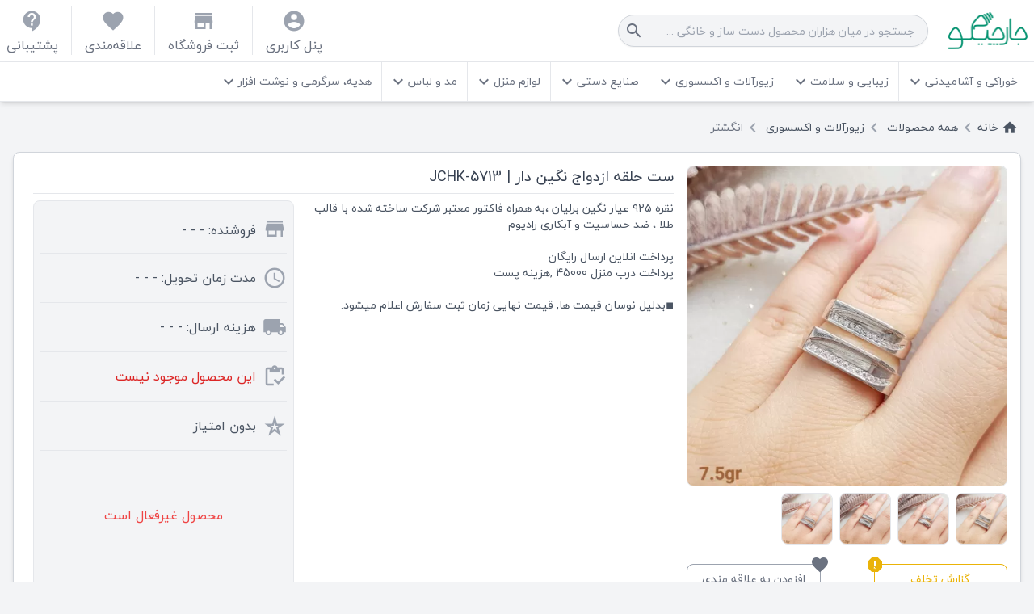

--- FILE ---
content_type: text/html; charset=UTF-8
request_url: https://jarchiko.com/product/%D8%B3%D8%AA-%D8%AD%D9%84%D9%82%D9%87-%D8%A7%D8%B2%D8%AF%D9%88%D8%A7%D8%AC-%D9%86%DA%AF%DB%8C%D9%86-%D8%AF%D8%A7%D8%B1-jchk-5713
body_size: 16957
content:
<!DOCTYPE html>
<html lang="fa-IR" dir="rtl">

    <head wire:id="u06RWG6JfcOuPcqEe8op" wire:initial-data="{&quot;fingerprint&quot;:{&quot;id&quot;:&quot;u06RWG6JfcOuPcqEe8op&quot;,&quot;name&quot;:&quot;site.head&quot;,&quot;locale&quot;:&quot;fa&quot;,&quot;path&quot;:&quot;product\/%D8%B3%D8%AA-%D8%AD%D9%84%D9%82%D9%87-%D8%A7%D8%B2%D8%AF%D9%88%D8%A7%D8%AC-%D9%86%DA%AF%DB%8C%D9%86-%D8%AF%D8%A7%D8%B1-jchk-5713&quot;,&quot;method&quot;:&quot;GET&quot;,&quot;v&quot;:&quot;acj&quot;},&quot;effects&quot;:{&quot;listeners&quot;:[]},&quot;serverMemo&quot;:{&quot;children&quot;:[],&quot;errors&quot;:[],&quot;htmlHash&quot;:&quot;29e31c70&quot;,&quot;data&quot;:{&quot;model&quot;:[],&quot;type&quot;:&quot;Product&quot;,&quot;titleTag&quot;:&quot;\u0633\u062a \u062d\u0644\u0642\u0647 \u0627\u0632\u062f\u0648\u0627\u062c \u0646\u06af\u06cc\u0646 \u062f\u0627\u0631 | JCHK-5713 | \u062c\u0627\u0631\u0686\u06cc\u06a9\u0648 | \u0641\u0631\u0648\u0634\u06af\u0627\u0647 \u0645\u062d\u0635\u0648\u0644\u0627\u062a \u062f\u0633\u062a \u0633\u0627\u0632 \u0648 \u062e\u0627\u0646\u06af\u06cc&quot;,&quot;title&quot;:&quot;\u0633\u062a \u062d\u0644\u0642\u0647 \u0627\u0632\u062f\u0648\u0627\u062c \u0646\u06af\u06cc\u0646 \u062f\u0627\u0631 | JCHK-5713&quot;,&quot;description&quot;:&quot;\u0646\u0642\u0631\u0647 \u06f9\u06f2\u06f5 \u0639\u06cc\u0627\u0631 \u0646\u06af\u06cc\u0646 \u0628\u0631\u0644\u06cc\u0627\u0646 \u060c\u0628\u0647 \u0647\u0645\u0631\u0627\u0647 \u0641\u0627\u06a9\u062a\u0648\u0631 \u0645\u0639\u062a\u0628\u0631 \u0634\u0631\u06a9\u062a \u0633\u0627\u062e\u062a\u0647 \u0634\u062f\u0647 \u0628\u0627 \u0642\u0627\u0644\u0628 \u0637\u0644\u0627 \u060c \u0636\u062f \u062d\u0633\u0627\u0633\u06cc\u062a \u0648 \u0622\u0628\u06a9\u0627\u0631\u06cc \u0631\u0627\u062f\u06cc\u0648\u0645\r\n\r\n\u067e\u0631\u062f\u0627\u062e\u062a \u0627\u0646\u0644\u0627\u06cc\u0646 \u0627\u0631\u0633\u0627\u0644 \u0631\u0627\u06cc\u06af\u0627\u0646 \r\n\u067e\u0631\u062f\u0627\u062e\u062a \u062f\u0631\u0628 \u0645\u0646\u0632\u0644 45000 ,\u0647&quot;,&quot;url&quot;:&quot;https:\/\/jarchiko.com\/product\/\u0633\u062a-\u062d\u0644\u0642\u0647-\u0627\u0632\u062f\u0648\u0627\u062c-\u0646\u06af\u06cc\u0646-\u062f\u0627\u0631-jchk-5713&quot;,&quot;siteName&quot;:&quot;\u062c\u0627\u0631\u0686\u06cc\u06a9\u0648 | \u0641\u0631\u0648\u0634\u06af\u0627\u0647 \u0645\u062d\u0635\u0648\u0644\u0627\u062a \u062f\u0633\u062a \u0633\u0627\u0632 \u0648 \u062e\u0627\u0646\u06af\u06cc&quot;,&quot;imageUrl&quot;:&quot;https:\/\/jarchiko.com\/storage\/shop-photos\/265\/products\/5713\/nmmfR5VCdugHsG5r.jpg.webp&quot;,&quot;imageWidth&quot;:1279,&quot;imageHeight&quot;:1279,&quot;imageMime&quot;:&quot;image\/jpeg&quot;,&quot;ldJson&quot;:{&quot;@context&quot;:&quot;https:\/\/schema.org\/&quot;,&quot;@type&quot;:&quot;Product&quot;,&quot;name&quot;:&quot;\u0633\u062a \u062d\u0644\u0642\u0647 \u0627\u0632\u062f\u0648\u0627\u062c \u0646\u06af\u06cc\u0646 \u062f\u0627\u0631 | JCHK-5713 | \u062c\u0627\u0631\u0686\u06cc\u06a9\u0648 | \u0641\u0631\u0648\u0634\u06af\u0627\u0647 \u0645\u062d\u0635\u0648\u0644\u0627\u062a \u062f\u0633\u062a \u0633\u0627\u0632 \u0648 \u062e\u0627\u0646\u06af\u06cc&quot;,&quot;description&quot;:&quot;\u0646\u0642\u0631\u0647 \u06f9\u06f2\u06f5 \u0639\u06cc\u0627\u0631 \u0646\u06af\u06cc\u0646 \u0628\u0631\u0644\u06cc\u0627\u0646 \u060c\u0628\u0647 \u0647\u0645\u0631\u0627\u0647 \u0641\u0627\u06a9\u062a\u0648\u0631 \u0645\u0639\u062a\u0628\u0631 \u0634\u0631\u06a9\u062a \u0633\u0627\u062e\u062a\u0647 \u0634\u062f\u0647 \u0628\u0627 \u0642\u0627\u0644\u0628 \u0637\u0644\u0627 \u060c \u0636\u062f \u062d\u0633\u0627\u0633\u06cc\u062a \u0648 \u0622\u0628\u06a9\u0627\u0631\u06cc \u0631\u0627\u062f\u06cc\u0648\u0645\r\n\r\n\u067e\u0631\u062f\u0627\u062e\u062a \u0627\u0646\u0644\u0627\u06cc\u0646 \u0627\u0631\u0633\u0627\u0644 \u0631\u0627\u06cc\u06af\u0627\u0646 \r\n\u067e\u0631\u062f\u0627\u062e\u062a \u062f\u0631\u0628 \u0645\u0646\u0632\u0644 45000 ,\u0647&quot;,&quot;image&quot;:&quot;https:\/\/jarchiko.com\/storage\/shop-photos\/265\/products\/5713\/nmmfR5VCdugHsG5r.jpg.webp&quot;,&quot;sku&quot;:&quot;JCHK-5713&quot;,&quot;mpn&quot;:5713,&quot;brand&quot;:{&quot;@type&quot;:&quot;Brand&quot;,&quot;name&quot;:&quot;\u0641\u0631\u0648\u0634\u06af\u0627\u0647 \u0646\u0642\u0631\u0647 \u06af\u0627\u0644\u0631\u06cc \u0645\u0631\u0648\u0627\u0631\u06cc\u062f&quot;},&quot;review&quot;:[],&quot;aggregateRating&quot;:{&quot;@type&quot;:&quot;AggregateRating&quot;,&quot;ratingValue&quot;:5,&quot;reviewCount&quot;:1,&quot;bestRating&quot;:5},&quot;offers&quot;:{&quot;@type&quot;:&quot;Offer&quot;,&quot;url&quot;:&quot;https:\/\/jarchiko.com\/product\/\u0633\u062a-\u062d\u0644\u0642\u0647-\u0627\u0632\u062f\u0648\u0627\u062c-\u0646\u06af\u06cc\u0646-\u062f\u0627\u0631-jchk-5713&quot;,&quot;priceCurrency&quot;:&quot;IRR&quot;,&quot;price&quot;:&quot;789000&quot;,&quot;priceValidUntil&quot;:&quot;2026-02-21&quot;,&quot;shippingDetails&quot;:{&quot;shippingRate&quot;:{&quot;value&quot;:&quot;0&quot;,&quot;currency&quot;:&quot;IRR&quot;},&quot;shippingDestination&quot;:{&quot;addressCountry&quot;:&quot;IR&quot;},&quot;deliveryTime&quot;:{&quot;handlingTime&quot;:{&quot;minValue&quot;:0,&quot;maxValue&quot;:7,&quot;unitCode&quot;:&quot;DAY&quot;},&quot;transitTime&quot;:{&quot;minValue&quot;:1,&quot;maxValue&quot;:10,&quot;unitCode&quot;:&quot;DAY&quot;}}},&quot;hasMerchantReturnPolicy&quot;:{&quot;applicableCountry&quot;:&quot;IR&quot;,&quot;returnPolicyCategory&quot;:&quot;https:\/\/schema.org\/MerchantReturnFiniteReturnWindow&quot;,&quot;merchantReturnDays&quot;:7,&quot;returnMethod&quot;:&quot;https:\/\/schema.org\/ReturnByMail&quot;,&quot;returnFees&quot;:&quot;https:\/\/schema.org\/FreeReturn&quot;},&quot;itemCondition&quot;:&quot;https:\/\/schema.org\/UsedCondition&quot;,&quot;availability&quot;:&quot;https:\/\/schema.org\/InStock&quot;}}},&quot;dataMeta&quot;:{&quot;models&quot;:{&quot;model&quot;:{&quot;class&quot;:&quot;App\\Models\\Product&quot;,&quot;id&quot;:5713,&quot;relations&quot;:[&quot;shop&quot;,&quot;productMetas&quot;,&quot;categories&quot;,&quot;comments&quot;],&quot;connection&quot;:&quot;mysql&quot;,&quot;collectionClass&quot;:null}}},&quot;checksum&quot;:&quot;04e239f916240215d7d43dda5724bbd893ff32446dd4dab55f6e4fae355e2003&quot;}}">
    <meta charset="utf-8">
    <meta name="viewport" content="width=device-width, initial-scale=1">
    <meta name="csrf-token" content="YxUNSSUtFsO8fGilT58XCLywQDZrn5ACfLScHXkp">
    <title>ست حلقه ازدواج نگین دار | JCHK-5713 | جارچیکو | فروشگاه محصولات دست ساز و خانگی</title>

    <meta name="description" content="نقره ۹۲۵ عیار نگین برلیان ،به همراه فاکتور معتبر شرکت ساخته شده با قالب طلا ، ضد حساسیت و آبکاری رادیوم

پرداخت انلاین ارسال رایگان 
پرداخت درب منزل 45000 ,ه"/>
    <meta property="og:locale" content="fa_IR"/>
    <meta property="og:type" content="Product"/>
    <meta property="og:title" content="ست حلقه ازدواج نگین دار | JCHK-5713 | جارچیکو | فروشگاه محصولات دست ساز و خانگی"/>
    <meta property="og:description" content="نقره ۹۲۵ عیار نگین برلیان ،به همراه فاکتور معتبر شرکت ساخته شده با قالب طلا ، ضد حساسیت و آبکاری رادیوم

پرداخت انلاین ارسال رایگان 
پرداخت درب منزل 45000 ,ه"/>
    <meta property="og:url" content="https://jarchiko.com/product/ست-حلقه-ازدواج-نگین-دار-jchk-5713"/>
    <meta property="og:site_name" content="جارچیکو | فروشگاه محصولات دست ساز و خانگی"/>
            <meta property="og:image" content="https://jarchiko.com/storage/shop-photos/265/products/5713/nmmfR5VCdugHsG5r.jpg.webp"/>
        <meta property="og:image:width" content="1279"/>
        <meta property="og:image:height" content="1279"/>
        <meta property="og:image:type" content="image/jpeg"/>
        <meta name="twitter:card" content="summary_large_image"/>
                <script
            type="application/ld+json">{"@context":"https://schema.org/","@type":"Product","name":"ست حلقه ازدواج نگین دار | JCHK-5713 | جارچیکو | فروشگاه محصولات دست ساز و خانگی","description":"نقره ۹۲۵ عیار نگین برلیان ،به همراه فاکتور معتبر شرکت ساخته شده با قالب طلا ، ضد حساسیت و آبکاری رادیوم\r\n\r\nپرداخت انلاین ارسال رایگان \r\nپرداخت درب منزل 45000 ,ه","image":"https://jarchiko.com/storage/shop-photos/265/products/5713/nmmfR5VCdugHsG5r.jpg.webp","sku":"JCHK-5713","mpn":5713,"brand":{"@type":"Brand","name":"فروشگاه نقره گالری مروارید"},"review":[],"aggregateRating":{"@type":"AggregateRating","ratingValue":5,"reviewCount":1,"bestRating":5},"offers":{"@type":"Offer","url":"https://jarchiko.com/product/ست-حلقه-ازدواج-نگین-دار-jchk-5713","priceCurrency":"IRR","price":"789000","priceValidUntil":"2026-02-21","shippingDetails":{"shippingRate":{"value":"0","currency":"IRR"},"shippingDestination":{"addressCountry":"IR"},"deliveryTime":{"handlingTime":{"minValue":0,"maxValue":7,"unitCode":"DAY"},"transitTime":{"minValue":1,"maxValue":10,"unitCode":"DAY"}}},"hasMerchantReturnPolicy":{"applicableCountry":"IR","returnPolicyCategory":"https://schema.org/MerchantReturnFiniteReturnWindow","merchantReturnDays":7,"returnMethod":"https://schema.org/ReturnByMail","returnFees":"https://schema.org/FreeReturn"},"itemCondition":"https://schema.org/UsedCondition","availability":"https://schema.org/InStock"}}</script>
    
    <style >[wire\:loading], [wire\:loading\.delay], [wire\:loading\.inline-block], [wire\:loading\.inline], [wire\:loading\.block], [wire\:loading\.flex], [wire\:loading\.table], [wire\:loading\.grid], [wire\:loading\.inline-flex] {display: none;}[wire\:loading\.delay\.shortest], [wire\:loading\.delay\.shorter], [wire\:loading\.delay\.short], [wire\:loading\.delay\.long], [wire\:loading\.delay\.longer], [wire\:loading\.delay\.longest] {display:none;}[wire\:offline] {display: none;}[wire\:dirty]:not(textarea):not(input):not(select) {display: none;}input:-webkit-autofill, select:-webkit-autofill, textarea:-webkit-autofill {animation-duration: 50000s;animation-name: livewireautofill;}@keyframes livewireautofill { from {} }</style>
    <link rel="stylesheet" href="/css/site.css?id=6aae9d7f101f8f51958cf21ff7552370">
    <link rel="manifest" href="https://jarchiko.com/pwa-manifest.json">
</head>

<!-- Livewire Component wire-end:u06RWG6JfcOuPcqEe8op -->
<body class="bg-gray-100" x-data="{dark_shadow: false,
        userGlobalNotificationChannel(chat_user_id){
            if(chat_user_id){
                Echo.private('global-site-user-notification.' + chat_user_id)
                    .listen('.new-message', (message) => {
                        updateUserConversationUnreadMessagesCount(message.shop_id)
                        window.dispatchEvent(new CustomEvent('notify', { detail: { message: 'شما یک پیام جدید در گفتگوها دارید!', type: 'success', timer: 5000 }, 'bubbles': true }));
                    });
            }
        }
    }"
      x-init="userGlobalNotificationChannel()"
      itemscope="" itemtype="https://schema.org/WebPage">
<div x-show="dark_shadow" @click="dark_shadow = false"
     class="bg-gray-500 opacity-75 h-screen w-full fixed top-0 left-0 z-20"></div>
<header wire:id="mOWAabaxlhxn5JRSwhRC" wire:initial-data="{&quot;fingerprint&quot;:{&quot;id&quot;:&quot;mOWAabaxlhxn5JRSwhRC&quot;,&quot;name&quot;:&quot;site.header&quot;,&quot;locale&quot;:&quot;fa&quot;,&quot;path&quot;:&quot;product\/%D8%B3%D8%AA-%D8%AD%D9%84%D9%82%D9%87-%D8%A7%D8%B2%D8%AF%D9%88%D8%A7%D8%AC-%D9%86%DA%AF%DB%8C%D9%86-%D8%AF%D8%A7%D8%B1-jchk-5713&quot;,&quot;method&quot;:&quot;GET&quot;,&quot;v&quot;:&quot;acj&quot;},&quot;effects&quot;:{&quot;listeners&quot;:[]},&quot;serverMemo&quot;:{&quot;children&quot;:{&quot;l2341353359-0&quot;:{&quot;id&quot;:&quot;gFJeRuJbpiQTFAQFb4c4&quot;,&quot;tag&quot;:&quot;div&quot;}},&quot;errors&quot;:[],&quot;htmlHash&quot;:&quot;73cfaf6f&quot;,&quot;data&quot;:{&quot;categories&quot;:[]},&quot;dataMeta&quot;:{&quot;modelCollections&quot;:{&quot;categories&quot;:{&quot;class&quot;:&quot;App\\Models\\Category&quot;,&quot;id&quot;:[2,3,4,5,6,7,8],&quot;relations&quot;:[&quot;children&quot;],&quot;connection&quot;:&quot;mysql&quot;,&quot;collectionClass&quot;:null}}},&quot;checksum&quot;:&quot;2072a98a06ec3fc4585eb5a74e1e1d0fc73b34e090de8bcc2373c2d8306a7cd6&quot;}}" class="w-full fixed top-0 z-30" itemscope="" itemtype="https://schema.org/WPHeader">
    <div class="w-full flex flex-col"
         x-data="{ is_mobile: false, topMenuHeight: 0, lastScrollTop: 0, showSecondHeader: true}" x-init="() => {
    const topMenu = document.querySelector('.second-header');
    topMenuHeight = topMenu.offsetHeight + 20;
    lastScrollTop = topMenuHeight;

    const handleScroll = () => {
        if (window.innerWidth > 768) {
            topMenuHeight = topMenu.offsetHeight + 20;
            const scrollTop = window.pageYOffset || document.documentElement.scrollTop;

            if (scrollTop < lastScrollTop || scrollTop <= 40) {
                showSecondHeader = true
            } else {
                showSecondHeader = false
            }

            lastScrollTop = (lastScrollTop !== topMenuHeight) ? scrollTop : topMenuHeight;
        }
    };

    window.addEventListener('scroll', handleScroll);
}" x-on:window.scroll="checkSecondHeader()">
        <div class="bg-white shadow-md border-b flex flex-col">
            <div class="w-full container-fluid xl:container m-auto flex items-center p-2">
                <button type="button" class="inline-flex items-center px-4 py-2 bg-white border border-gray-300 rounded-lg font-semibold text-xs text-gray-700 uppercase shadow-sm hover:text-gray-500 focus:outline-none focus:border-blue-300 focus:ring focus:ring-blue-200 active:text-gray-800 active:bg-gray-50 disabled:opacity-25 transition !p-0 w-10 h-10 justify-center rounded-full shadow-md ml-2 md:hidden absolute top-3 right-2 md:relative" @click="is_mobile = ! is_mobile">
    <span class="material-icons">menu</span>
</button>
                <div class="w-full flex items-center justify-between flex-col md:flex-row">
                    <div class="flex md:items-center flex-col w-full md:w-fit md:flex-row">
                        <a href="https://jarchiko.com" class="pr-12 md:pr-0">
                            <picture >
    <source srcset="https://jarchiko.com/img/100-logo-g.png.webp" type="image/webp">
    <img class="h-12 w-[6.5rem] ml-6 mb-2 md:mb-0 object-contain" src="https://jarchiko.com/img/100-logo-g.png" alt="جارچیکو | فروشگاه محصولات دست ساز و خانگی"
         title="جارچیکو | فروشگاه محصولات دست ساز و خانگی" width="990"
         height="460">
</picture>
                        </a>
                        <div wire:id="gFJeRuJbpiQTFAQFb4c4" wire:initial-data="{&quot;fingerprint&quot;:{&quot;id&quot;:&quot;gFJeRuJbpiQTFAQFb4c4&quot;,&quot;name&quot;:&quot;site.mega-search&quot;,&quot;locale&quot;:&quot;fa&quot;,&quot;path&quot;:&quot;product\/%D8%B3%D8%AA-%D8%AD%D9%84%D9%82%D9%87-%D8%A7%D8%B2%D8%AF%D9%88%D8%A7%D8%AC-%D9%86%DA%AF%DB%8C%D9%86-%D8%AF%D8%A7%D8%B1-jchk-5713&quot;,&quot;method&quot;:&quot;GET&quot;,&quot;v&quot;:&quot;acj&quot;},&quot;effects&quot;:{&quot;listeners&quot;:[]},&quot;serverMemo&quot;:{&quot;children&quot;:[],&quot;errors&quot;:[],&quot;htmlHash&quot;:&quot;01e868b0&quot;,&quot;data&quot;:{&quot;term&quot;:&quot;&quot;,&quot;limit_query&quot;:20,&quot;show_data&quot;:false,&quot;show_description&quot;:true,&quot;response&quot;:{&quot;products&quot;:{&quot;label&quot;:&quot;\u0645\u062d\u0635\u0648\u0644\u0627\u062a&quot;,&quot;items&quot;:[]},&quot;shops&quot;:{&quot;label&quot;:&quot;\u0641\u0631\u0648\u0634\u06af\u0627\u0647\u200c\u0647\u0627&quot;,&quot;items&quot;:[]},&quot;categories&quot;:{&quot;label&quot;:&quot;\u062f\u0633\u062a\u0647\u200c\u0628\u0646\u062f\u06cc\u200c\u0647\u0627&quot;,&quot;items&quot;:[]},&quot;tags&quot;:{&quot;label&quot;:&quot;\u0628\u0631\u0686\u0633\u0628\u200c\u0647\u0627&quot;,&quot;items&quot;:[]}}},&quot;dataMeta&quot;:[],&quot;checksum&quot;:&quot;c1bc053e9738c5dc6a260be7bd073bb2cf393acbb8d88bcf97ea5ac79f4c2b13&quot;}}" class="relative w-full mr-0 md:mr-6" wire:id="fGqabptLh6wbubur" x-data="{show_search_shadow: false}"
     x-init="show_search_shadow = false">
    <div x-show="show_search_shadow" class="bg-gray-500 opacity-75 h-screen w-full fixed top-0 left-0 z-40"></div>
    <div class="relative w-full md:w-72 lg:w-96 mb-2 md:mb-0 z-50"
         >
        <div class="relative w-full">
            <input  class="border-gray-300 focus:border-gray-400 focus:ring focus:ring-gray-200 focus:ring-opacity-50 rounded-md shadow-sm rounded-3xl text-sm border px-4 h-10 w-full bg-gray-100 placeholder:text-gray-400 text-gray-500 pl-8" type="text" placeholder="جستجو در میان هزاران محصول دست ساز و خانگی ..." maxlength="40" wire:click="showDescription()" wire:model.debounce.500ms="term" autocomplete="off">
                            <span class="material-icons absolute left-2 top-2 text-gray-500 cursor-pointer">search</span>
                    </div>
        <div
            class="flex flex-col absolute right-0 w-full bg-white shadow-xl border-gray-400 rounded-bl-md rounded-br-md max-h-72 overflow-y-auto gap-y-3 z-10 ">
                    </div>
    </div>
</div>

<!-- Livewire Component wire-end:gFJeRuJbpiQTFAQFb4c4 -->                    </div>
                    <div
                        class="flex justify-center items-center absolute left-2 top-4 md:relative md:top-auto md:left-auto">
                        <a href="https://jarchiko.com/login"
                           class="flex flex-col text-center ml-2 pl-2 lg:ml-4 lg:pl-4 border-l text-sm lg:text-base"
                           title="پنل کاربری"><i class="material-icons text-gray-400 text-3xl">account_circle</i><span
                                class="text-gray-500 hidden md:inline-block">پنل کاربری</span></a>
                        <a href="/create-store"
                           class="flex flex-col text-center ml-2 pl-2 lg:ml-4 lg:pl-4 border-l text-sm lg:text-base"
                           title="ثبت فروشگاه"><i class="material-icons text-gray-400 text-3xl">store</i><span
                                class="text-gray-500 hidden md:inline-block">ثبت فروشگاه</span></a>
                        <a href="/favorites"
                           class="flex flex-col text-center ml-2 pl-2 lg:ml-4 lg:pl-4 border-l text-sm lg:text-base"
                           title="علاقه‌مندی"><i class="material-icons text-gray-400 text-3xl">favorite</i><span
                                class="text-gray-500 hidden md:inline-block">علاقه‌مندی</span></a>
                        <a href="/support" class="flex flex-col text-center text-base" title="پشتیبانی"><i
                                class="material-icons text-gray-400 text-3xl">contact_support</i><span
                                class="text-gray-500 hidden md:inline-block">پشتیبانی</span></a>
                    </div>
                </div>
            </div>
        </div>
        <div class="bg-white shadow-md border-b second-header flex flex-col" x-show="showSecondHeader"
             x-transition:enter="transition origin-top ease-out duration-200"
             x-transition:enter-start="transform -translate-y-full opacity-0"
             x-transition:enter-end="transform translate-y-0 opacity-100"
             x-transition:leave="transition origin-top ease-in duration-200"
             x-transition:leave-start="transform translate-y-0 opacity-100"
             x-transition:leave-end="transform -translate-y-full opacity-0">
            <div class="w-full container-fluid xl:container m-auto px-2 hidden md:block" x-data="{ cat_show: null }"
                 :class="is_mobile ? '!block' : ''" itemscope=""
                 itemtype="http://schema.org/SiteNavigationElement">
                <div class="flex flex-wrap justify-between items-center border-b pb-2 my-2 md:hidden">
                    <a class="inline-flex items-center justify-center px-4 py-2 bg-emerald-600 border border-transparent rounded-lg font-semibold text-xs text-white uppercase hover:bg-emerald-700 focus:outline-none focus:border-emerald-800 focus:ring focus:ring-emerald-200 active:bg-emerald-600 disabled:opacity-25 transition" href="/login" title="پنل کاربری">
    <i
                            class="material-icons ml-2">account_circle</i><span>پنل کاربری</span>
</a>
                    <a class="inline-flex items-center justify-center px-4 py-2 bg-sky-500 border border-transparent rounded-lg font-semibold text-xs text-white uppercase hover:bg-sky-600 focus:outline-none focus:border-sky-700 focus:ring focus:ring-sky-200 active:bg-sky-600 disabled:opacity-25 transition" href="/create-store" title="ثبت فروشگاه">
    <i
                            class="material-icons ml-2">store</i><span>ثبت فروشگاه</span>
</a>
                </div>
                <ul class="flex flex-col md:flex-row w-full">
                                            <li class="md:border-l relative"
                            @mouseleave="if(!is_mobile){ cat_show = null; dark_shadow = false }"
                            @mouseover="if(!is_mobile){ cat_show = 2; dark_shadow = true }">
                            <a href="https://jarchiko.com/product_category/food"
                               class="flex items-center justify-between md:justify-start pl-2 pr-3 py-3 md:h-16 lg:h-auto text-sm text-gray-500 hover:text-emerald-600">
                                خوراکی و آشامیدنی
                                <i class="material-icons p-1 md:p-0"
                                   @click.prevent="let cat_id = 2; cat_show = cat_id == cat_show ? null : cat_id">keyboard_arrow_down</i></a>
                                                            <ul class="flex flex-col mr-6 border-emerald-600 border-r md:border-r-0 md:mr-0 md:absolute md:top-16 lg:top-10 md:py-4 w-52 rounded-bl-md rounded-br-md bg-white md:shadow-md"
                                    x-show="cat_show == 2" x-transition style="display: none">
                                                                            <li class="pb-3">
                                            <a href="https://jarchiko.com/product_category/junk-food"
                                               class="px-4 text-gray-500 w-full block text-sm hover:text-emerald-600">تنقلات</a>
                                        </li>
                                                                            <li class="pb-3">
                                            <a href="https://jarchiko.com/product_category/nuts"
                                               class="px-4 text-gray-500 w-full block text-sm hover:text-emerald-600">خشکبار</a>
                                        </li>
                                                                            <li class="pb-3">
                                            <a href="https://jarchiko.com/product_category/syrup"
                                               class="px-4 text-gray-500 w-full block text-sm hover:text-emerald-600">شربت</a>
                                        </li>
                                                                            <li class="pb-3">
                                            <a href="https://jarchiko.com/product_category/sweets-and-cakes"
                                               class="px-4 text-gray-500 w-full block text-sm hover:text-emerald-600">شیرینی و کیک</a>
                                        </li>
                                                                            <li class="pb-3">
                                            <a href="https://jarchiko.com/product_category/dairy"
                                               class="px-4 text-gray-500 w-full block text-sm hover:text-emerald-600">لبنیات</a>
                                        </li>
                                                                            <li class="pb-3">
                                            <a href="https://jarchiko.com/product_category/fruits-and-vegetables"
                                               class="px-4 text-gray-500 w-full block text-sm hover:text-emerald-600">میوه و سبزیجات</a>
                                        </li>
                                                                    </ul>
                                                    </li>
                                            <li class="md:border-l relative"
                            @mouseleave="if(!is_mobile){ cat_show = null; dark_shadow = false }"
                            @mouseover="if(!is_mobile){ cat_show = 3; dark_shadow = true }">
                            <a href="https://jarchiko.com/product_category/beauty-and-health"
                               class="flex items-center justify-between md:justify-start pl-2 pr-3 py-3 md:h-16 lg:h-auto text-sm text-gray-500 hover:text-emerald-600">
                                زیبایی و سلامت
                                <i class="material-icons p-1 md:p-0"
                                   @click.prevent="let cat_id = 3; cat_show = cat_id == cat_show ? null : cat_id">keyboard_arrow_down</i></a>
                                                            <ul class="flex flex-col mr-6 border-emerald-600 border-r md:border-r-0 md:mr-0 md:absolute md:top-16 lg:top-10 md:py-4 w-52 rounded-bl-md rounded-br-md bg-white md:shadow-md"
                                    x-show="cat_show == 3" x-transition style="display: none">
                                                                            <li class="pb-3">
                                            <a href="https://jarchiko.com/product_category/cosmetics"
                                               class="px-4 text-gray-500 w-full block text-sm hover:text-emerald-600">لوازم آرایشی</a>
                                        </li>
                                                                            <li class="pb-3">
                                            <a href="https://jarchiko.com/product_category/cosmetics-health"
                                               class="px-4 text-gray-500 w-full block text-sm hover:text-emerald-600">لوازم بهداشتی</a>
                                        </li>
                                                                    </ul>
                                                    </li>
                                            <li class="md:border-l relative"
                            @mouseleave="if(!is_mobile){ cat_show = null; dark_shadow = false }"
                            @mouseover="if(!is_mobile){ cat_show = 4; dark_shadow = true }">
                            <a href="https://jarchiko.com/product_category/jewelry-and-accessories"
                               class="flex items-center justify-between md:justify-start pl-2 pr-3 py-3 md:h-16 lg:h-auto text-sm text-gray-500 hover:text-emerald-600">
                                زیورآلات و اکسسوری
                                <i class="material-icons p-1 md:p-0"
                                   @click.prevent="let cat_id = 4; cat_show = cat_id == cat_show ? null : cat_id">keyboard_arrow_down</i></a>
                                                            <ul class="flex flex-col mr-6 border-emerald-600 border-r md:border-r-0 md:mr-0 md:absolute md:top-16 lg:top-10 md:py-4 w-52 rounded-bl-md rounded-br-md bg-white md:shadow-md"
                                    x-show="cat_show == 4" x-transition style="display: none">
                                                                            <li class="pb-3">
                                            <a href="https://jarchiko.com/product_category/ring"
                                               class="px-4 text-gray-500 w-full block text-sm hover:text-emerald-600">انگشتر</a>
                                        </li>
                                                                            <li class="pb-3">
                                            <a href="https://jarchiko.com/product_category/spectacle-strap"
                                               class="px-4 text-gray-500 w-full block text-sm hover:text-emerald-600">بند عینک</a>
                                        </li>
                                                                            <li class="pb-3">
                                            <a href="https://jarchiko.com/product_category/ankle-jewlery"
                                               class="px-4 text-gray-500 w-full block text-sm hover:text-emerald-600">پابند</a>
                                        </li>
                                                                            <li class="pb-3">
                                            <a href="https://jarchiko.com/product_category/headdress"
                                               class="px-4 text-gray-500 w-full block text-sm hover:text-emerald-600">تل، گیره و سنجاق</a>
                                        </li>
                                                                            <li class="pb-3">
                                            <a href="https://jarchiko.com/product_category/key-chain"
                                               class="px-4 text-gray-500 w-full block text-sm hover:text-emerald-600">جاسوئیچی</a>
                                        </li>
                                                                            <li class="pb-3">
                                            <a href="https://jarchiko.com/product_category/bracelet"
                                               class="px-4 text-gray-500 w-full block text-sm hover:text-emerald-600">دستبند</a>
                                        </li>
                                                                            <li class="pb-3">
                                            <a href="https://jarchiko.com/product_category/side-jewelry"
                                               class="px-4 text-gray-500 w-full block text-sm hover:text-emerald-600">زیورآلات جانبی</a>
                                        </li>
                                                                            <li class="pb-3">
                                            <a href="https://jarchiko.com/product_category/watch"
                                               class="px-4 text-gray-500 w-full block text-sm hover:text-emerald-600">ساعت مچی</a>
                                        </li>
                                                                            <li class="pb-3">
                                            <a href="https://jarchiko.com/product_category/jewelry-set"
                                               class="px-4 text-gray-500 w-full block text-sm hover:text-emerald-600">ست زیورآلات</a>
                                        </li>
                                                                            <li class="pb-3">
                                            <a href="https://jarchiko.com/product_category/men-glasses"
                                               class="px-4 text-gray-500 w-full block text-sm hover:text-emerald-600">عینک</a>
                                        </li>
                                                                            <li class="pb-3">
                                            <a href="https://jarchiko.com/product_category/belt"
                                               class="px-4 text-gray-500 w-full block text-sm hover:text-emerald-600">کمربند</a>
                                        </li>
                                                                            <li class="pb-3">
                                            <a href="https://jarchiko.com/product_category/necklaces"
                                               class="px-4 text-gray-500 w-full block text-sm hover:text-emerald-600">گردنبند</a>
                                        </li>
                                                                            <li class="pb-3">
                                            <a href="https://jarchiko.com/product_category/earrings"
                                               class="px-4 text-gray-500 w-full block text-sm hover:text-emerald-600">گوشواره</a>
                                        </li>
                                                                    </ul>
                                                    </li>
                                            <li class="md:border-l relative"
                            @mouseleave="if(!is_mobile){ cat_show = null; dark_shadow = false }"
                            @mouseover="if(!is_mobile){ cat_show = 5; dark_shadow = true }">
                            <a href="https://jarchiko.com/product_category/handicrafts"
                               class="flex items-center justify-between md:justify-start pl-2 pr-3 py-3 md:h-16 lg:h-auto text-sm text-gray-500 hover:text-emerald-600">
                                صنایع دستی
                                <i class="material-icons p-1 md:p-0"
                                   @click.prevent="let cat_id = 5; cat_show = cat_id == cat_show ? null : cat_id">keyboard_arrow_down</i></a>
                                                            <ul class="flex flex-col mr-6 border-emerald-600 border-r md:border-r-0 md:mr-0 md:absolute md:top-16 lg:top-10 md:py-4 w-52 rounded-bl-md rounded-br-md bg-white md:shadow-md"
                                    x-show="cat_show == 5" x-transition style="display: none">
                                                                            <li class="pb-3">
                                            <a href="https://jarchiko.com/product_category/gilding-and-resin"
                                               class="px-4 text-gray-500 w-full block text-sm hover:text-emerald-600">تذهیب و رزین</a>
                                        </li>
                                                                            <li class="pb-3">
                                            <a href="https://jarchiko.com/product_category/cashmere"
                                               class="px-4 text-gray-500 w-full block text-sm hover:text-emerald-600">ترمه</a>
                                        </li>
                                                                            <li class="pb-3">
                                            <a href="https://jarchiko.com/product_category/knitwear"
                                               class="px-4 text-gray-500 w-full block text-sm hover:text-emerald-600">تریکو و مکرومه بافی</a>
                                        </li>
                                                                            <li class="pb-3">
                                            <a href="https://jarchiko.com/product_category/hand-print"
                                               class="px-4 text-gray-500 w-full block text-sm hover:text-emerald-600">چاپ دستی</a>
                                        </li>
                                                                            <li class="pb-3">
                                            <a href="https://jarchiko.com/product_category/mat-weaving"
                                               class="px-4 text-gray-500 w-full block text-sm hover:text-emerald-600">حصیر بافی</a>
                                        </li>
                                                                            <li class="pb-3">
                                            <a href="https://jarchiko.com/product_category/pottery-and-ceramics"
                                               class="px-4 text-gray-500 w-full block text-sm hover:text-emerald-600">سفال و سرامیک</a>
                                        </li>
                                                                            <li class="pb-3">
                                            <a href="https://jarchiko.com/product_category/stone-tiling"
                                               class="px-4 text-gray-500 w-full block text-sm hover:text-emerald-600">سنگ و کاشی کاری</a>
                                        </li>
                                                                            <li class="pb-3">
                                            <a href="https://jarchiko.com/product_category/candle"
                                               class="px-4 text-gray-500 w-full block text-sm hover:text-emerald-600">شمع سازی</a>
                                        </li>
                                                                            <li class="pb-3">
                                            <a href="https://jarchiko.com/product_category/wood-industries"
                                               class="px-4 text-gray-500 w-full block text-sm hover:text-emerald-600">صنایع چوبی</a>
                                        </li>
                                                                            <li class="pb-3">
                                            <a href="https://jarchiko.com/product_category/designing-painting"
                                               class="px-4 text-gray-500 w-full block text-sm hover:text-emerald-600">طراحی و نقاشی</a>
                                        </li>
                                                                            <li class="pb-3">
                                            <a href="https://jarchiko.com/product_category/turquoise"
                                               class="px-4 text-gray-500 w-full block text-sm hover:text-emerald-600">فیروزه کوبی</a>
                                        </li>
                                                                            <li class="pb-3">
                                            <a href="https://jarchiko.com/product_category/crocheting"
                                               class="px-4 text-gray-500 w-full block text-sm hover:text-emerald-600">قلاب بافی</a>
                                        </li>
                                                                            <li class="pb-3">
                                            <a href="https://jarchiko.com/product_category/copper-goods"
                                               class="px-4 text-gray-500 w-full block text-sm hover:text-emerald-600">کالای مسی</a>
                                        </li>
                                                                            <li class="pb-3">
                                            <a href="https://jarchiko.com/product_category/embroidery"
                                               class="px-4 text-gray-500 w-full block text-sm hover:text-emerald-600">گلدوزی</a>
                                        </li>
                                                                            <li class="pb-3">
                                            <a href="https://jarchiko.com/product_category/enamels"
                                               class="px-4 text-gray-500 w-full block text-sm hover:text-emerald-600">مینا کاری</a>
                                        </li>
                                                                            <li class="pb-3">
                                            <a href="https://jarchiko.com/product_category/stained-glass-glassware"
                                               class="px-4 text-gray-500 w-full block text-sm hover:text-emerald-600">ویترای و شیشه گری</a>
                                        </li>
                                                                            <li class="pb-3">
                                            <a href="https://jarchiko.com/product_category/pappmache"
                                               class="px-4 text-gray-500 w-full block text-sm hover:text-emerald-600">پاپیه ماشه</a>
                                        </li>
                                                                    </ul>
                                                    </li>
                                            <li class="md:border-l relative"
                            @mouseleave="if(!is_mobile){ cat_show = null; dark_shadow = false }"
                            @mouseover="if(!is_mobile){ cat_show = 6; dark_shadow = true }">
                            <a href="https://jarchiko.com/product_category/household"
                               class="flex items-center justify-between md:justify-start pl-2 pr-3 py-3 md:h-16 lg:h-auto text-sm text-gray-500 hover:text-emerald-600">
                                لوازم منزل
                                <i class="material-icons p-1 md:p-0"
                                   @click.prevent="let cat_id = 6; cat_show = cat_id == cat_show ? null : cat_id">keyboard_arrow_down</i></a>
                                                            <ul class="flex flex-col mr-6 border-emerald-600 border-r md:border-r-0 md:mr-0 md:absolute md:top-16 lg:top-10 md:py-4 w-52 rounded-bl-md rounded-br-md bg-white md:shadow-md"
                                    x-show="cat_show == 6" x-transition style="display: none">
                                                                            <li class="pb-3">
                                            <a href="https://jarchiko.com/product_category/pillows-cushions"
                                               class="px-4 text-gray-500 w-full block text-sm hover:text-emerald-600">بالش و کوسن</a>
                                        </li>
                                                                            <li class="pb-3">
                                            <a href="https://jarchiko.com/product_category/panel-wall-knocker"
                                               class="px-4 text-gray-500 w-full block text-sm hover:text-emerald-600">تابلو و دیوارکوب</a>
                                        </li>
                                                                            <li class="pb-3">
                                            <a href="https://jarchiko.com/product_category/side-decorations"
                                               class="px-4 text-gray-500 w-full block text-sm hover:text-emerald-600">تزئینات جانبی</a>
                                        </li>
                                                                            <li class="pb-3">
                                            <a href="https://jarchiko.com/product_category/bathroom-toilet-decorations"
                                               class="px-4 text-gray-500 w-full block text-sm hover:text-emerald-600">تزئینات حمام و دستشویی</a>
                                        </li>
                                                                            <li class="pb-3">
                                            <a href="https://jarchiko.com/product_category/tablecloth"
                                               class="px-4 text-gray-500 w-full block text-sm hover:text-emerald-600">رومیزی</a>
                                        </li>
                                                                            <li class="pb-3">
                                            <a href="https://jarchiko.com/product_category/watch-household"
                                               class="px-4 text-gray-500 w-full block text-sm hover:text-emerald-600">ساعت</a>
                                        </li>
                                                                            <li class="pb-3">
                                            <a href="https://jarchiko.com/product_category/shelves-stands"
                                               class="px-4 text-gray-500 w-full block text-sm hover:text-emerald-600">شلف و استند</a>
                                        </li>
                                                                            <li class="pb-3">
                                            <a href="https://jarchiko.com/product_category/cabinet-regulator"
                                               class="px-4 text-gray-500 w-full block text-sm hover:text-emerald-600">کمد و نظم دهنده</a>
                                        </li>
                                                                            <li class="pb-3">
                                            <a href="https://jarchiko.com/product_category/flowers-vases"
                                               class="px-4 text-gray-500 w-full block text-sm hover:text-emerald-600">گل و گلدان</a>
                                        </li>
                                                                            <li class="pb-3">
                                            <a href="https://jarchiko.com/product_category/kitchen-utensils"
                                               class="px-4 text-gray-500 w-full block text-sm hover:text-emerald-600">لوازم آشپزخانه</a>
                                        </li>
                                                                            <li class="pb-3">
                                            <a href="https://jarchiko.com/product_category/appliances"
                                               class="px-4 text-gray-500 w-full block text-sm hover:text-emerald-600">لوازم برقی</a>
                                        </li>
                                                                            <li class="pb-3">
                                            <a href="https://jarchiko.com/product_category/mug"
                                               class="px-4 text-gray-500 w-full block text-sm hover:text-emerald-600">لیوان و ماگ</a>
                                        </li>
                                                                            <li class="pb-3">
                                            <a href="https://jarchiko.com/product_category/furniture-bed-set"
                                               class="px-4 text-gray-500 w-full block text-sm hover:text-emerald-600">مبلمان و سرویس خواب</a>
                                        </li>
                                                                            <li class="pb-3">
                                            <a href="https://jarchiko.com/product_category/sculpture-decoration"
                                               class="px-4 text-gray-500 w-full block text-sm hover:text-emerald-600">مجسمه و دکوری</a>
                                        </li>
                                                                    </ul>
                                                    </li>
                                            <li class="md:border-l relative"
                            @mouseleave="if(!is_mobile){ cat_show = null; dark_shadow = false }"
                            @mouseover="if(!is_mobile){ cat_show = 7; dark_shadow = true }">
                            <a href="https://jarchiko.com/product_category/fashion"
                               class="flex items-center justify-between md:justify-start pl-2 pr-3 py-3 md:h-16 lg:h-auto text-sm text-gray-500 hover:text-emerald-600">
                                مد و لباس
                                <i class="material-icons p-1 md:p-0"
                                   @click.prevent="let cat_id = 7; cat_show = cat_id == cat_show ? null : cat_id">keyboard_arrow_down</i></a>
                                                            <ul class="flex flex-col mr-6 border-emerald-600 border-r md:border-r-0 md:mr-0 md:absolute md:top-16 lg:top-10 md:py-4 w-52 rounded-bl-md rounded-br-md bg-white md:shadow-md"
                                    x-show="cat_show == 7" x-transition style="display: none">
                                                                            <li class="pb-3">
                                            <a href="https://jarchiko.com/product_category/coat-and-raincoat"
                                               class="px-4 text-gray-500 w-full block text-sm hover:text-emerald-600">پالتو و بارانی</a>
                                        </li>
                                                                            <li class="pb-3">
                                            <a href="https://jarchiko.com/product_category/sports-wear"
                                               class="px-4 text-gray-500 w-full block text-sm hover:text-emerald-600">پوشاک ورزشی</a>
                                        </li>
                                                                            <li class="pb-3">
                                            <a href="https://jarchiko.com/product_category/shirt-and-t-shirt"
                                               class="px-4 text-gray-500 w-full block text-sm hover:text-emerald-600">پیراهن و تی شرت</a>
                                        </li>
                                                                            <li class="pb-3">
                                            <a href="https://jarchiko.com/product_category/tops-and-shorts"
                                               class="px-4 text-gray-500 w-full block text-sm hover:text-emerald-600">تاپ و شلوارک</a>
                                        </li>
                                                                            <li class="pb-3">
                                            <a href="https://jarchiko.com/product_category/socks"
                                               class="px-4 text-gray-500 w-full block text-sm hover:text-emerald-600">جوراب</a>
                                        </li>
                                                                            <li class="pb-3">
                                            <a href="https://jarchiko.com/product_category/skirt"
                                               class="px-4 text-gray-500 w-full block text-sm hover:text-emerald-600">دامن</a>
                                        </li>
                                                                            <li class="pb-3">
                                            <a href="https://jarchiko.com/product_category/scarf"
                                               class="px-4 text-gray-500 w-full block text-sm hover:text-emerald-600">شال و روسری</a>
                                        </li>
                                                                            <li class="pb-3">
                                            <a href="https://jarchiko.com/product_category/pants"
                                               class="px-4 text-gray-500 w-full block text-sm hover:text-emerald-600">شلوار</a>
                                        </li>
                                                                            <li class="pb-3">
                                            <a href="https://jarchiko.com/product_category/bags-and-shoes"
                                               class="px-4 text-gray-500 w-full block text-sm hover:text-emerald-600">کیف و کفش</a>
                                        </li>
                                                                            <li class="pb-3">
                                            <a href="https://jarchiko.com/product_category/under-wear"
                                               class="px-4 text-gray-500 w-full block text-sm hover:text-emerald-600">لباس زیر</a>
                                        </li>
                                                                            <li class="pb-3">
                                            <a href="https://jarchiko.com/product_category/baby-clothes"
                                               class="px-4 text-gray-500 w-full block text-sm hover:text-emerald-600">لباس کودک</a>
                                        </li>
                                                                            <li class="pb-3">
                                            <a href="https://jarchiko.com/product_category/manto-and-sarong"
                                               class="px-4 text-gray-500 w-full block text-sm hover:text-emerald-600">مانتو و سارافون</a>
                                        </li>
                                                                    </ul>
                                                    </li>
                                            <li class="md:border-l relative"
                            @mouseleave="if(!is_mobile){ cat_show = null; dark_shadow = false }"
                            @mouseover="if(!is_mobile){ cat_show = 8; dark_shadow = true }">
                            <a href="https://jarchiko.com/product_category/entertainment"
                               class="flex items-center justify-between md:justify-start pl-2 pr-3 py-3 md:h-16 lg:h-auto text-sm text-gray-500 hover:text-emerald-600">
                                هدیه، سرگرمی و نوشت افزار
                                <i class="material-icons p-1 md:p-0"
                                   @click.prevent="let cat_id = 8; cat_show = cat_id == cat_show ? null : cat_id">keyboard_arrow_down</i></a>
                                                            <ul class="flex flex-col mr-6 border-emerald-600 border-r md:border-r-0 md:mr-0 md:absolute md:top-16 lg:top-10 md:py-4 w-52 rounded-bl-md rounded-br-md bg-white md:shadow-md"
                                    x-show="cat_show == 8" x-transition style="display: none">
                                                                            <li class="pb-3">
                                            <a href="https://jarchiko.com/product_category/puzzel"
                                               class="px-4 text-gray-500 w-full block text-sm hover:text-emerald-600">پازل</a>
                                        </li>
                                                                            <li class="pb-3">
                                            <a href="https://jarchiko.com/product_category/gift-box"
                                               class="px-4 text-gray-500 w-full block text-sm hover:text-emerald-600">جعبه کادو</a>
                                        </li>
                                                                            <li class="pb-3">
                                            <a href="https://jarchiko.com/product_category/doll"
                                               class="px-4 text-gray-500 w-full block text-sm hover:text-emerald-600">عروسک</a>
                                        </li>
                                                                            <li class="pb-3">
                                            <a href="https://jarchiko.com/product_category/manual-work"
                                               class="px-4 text-gray-500 w-full block text-sm hover:text-emerald-600">کار دستی</a>
                                        </li>
                                                                            <li class="pb-3">
                                            <a href="https://jarchiko.com/product_category/gift"
                                               class="px-4 text-gray-500 w-full block text-sm hover:text-emerald-600">گیفت</a>
                                        </li>
                                                                            <li class="pb-3">
                                            <a href="https://jarchiko.com/product_category/stationery"
                                               class="px-4 text-gray-500 w-full block text-sm hover:text-emerald-600">لوازم تحریر</a>
                                        </li>
                                                                            <li class="pb-3">
                                            <a href="https://jarchiko.com/product_category/occasion"
                                               class="px-4 text-gray-500 w-full block text-sm hover:text-emerald-600">مناسبتی</a>
                                        </li>
                                                                    </ul>
                                                    </li>
                                    </ul>
            </div>
        </div>
    </div>
</header>

<!-- Livewire Component wire-end:mOWAabaxlhxn5JRSwhRC --><div class="site-content pt-28 md:pt-32">
    <div wire:id="4hUFpI0pWhGfSLQ2cetc" wire:initial-data="{&quot;fingerprint&quot;:{&quot;id&quot;:&quot;4hUFpI0pWhGfSLQ2cetc&quot;,&quot;name&quot;:&quot;site.product&quot;,&quot;locale&quot;:&quot;fa&quot;,&quot;path&quot;:&quot;product\/%D8%B3%D8%AA-%D8%AD%D9%84%D9%82%D9%87-%D8%A7%D8%B2%D8%AF%D9%88%D8%A7%D8%AC-%D9%86%DA%AF%DB%8C%D9%86-%D8%AF%D8%A7%D8%B1-jchk-5713&quot;,&quot;method&quot;:&quot;GET&quot;,&quot;v&quot;:&quot;acj&quot;},&quot;effects&quot;:{&quot;listeners&quot;:[],&quot;path&quot;:&quot;https:\/\/jarchiko.com\/product\/%D8%B3%D8%AA-%D8%AD%D9%84%D9%82%D9%87-%D8%A7%D8%B2%D8%AF%D9%88%D8%A7%D8%AC-%D9%86%DA%AF%DB%8C%D9%86-%D8%AF%D8%A7%D8%B1-jchk-5713&quot;},&quot;serverMemo&quot;:{&quot;children&quot;:{&quot;l2604051092-0&quot;:{&quot;id&quot;:&quot;u06RWG6JfcOuPcqEe8op&quot;,&quot;tag&quot;:&quot;head&quot;}},&quot;errors&quot;:[],&quot;htmlHash&quot;:&quot;b7d124be&quot;,&quot;data&quot;:{&quot;isSimpleView&quot;:false,&quot;showReportModal&quot;:false,&quot;showContactsShopModal&quot;:false,&quot;isFavorite&quot;:false,&quot;shopContacts&quot;:[],&quot;shopPayment&quot;:{&quot;url&quot;:&quot;&quot;,&quot;showInProduct&quot;:false},&quot;shopOnlineChatIsEnabled&quot;:true,&quot;comment&quot;:{&quot;name&quot;:null,&quot;email&quot;:null,&quot;title&quot;:null,&quot;comment&quot;:null,&quot;rate&quot;:3},&quot;commentStatistics&quot;:{&quot;groups&quot;:[],&quot;count&quot;:0,&quot;rate&quot;:0},&quot;report&quot;:{&quot;mobile&quot;:&quot;&quot;,&quot;description&quot;:&quot;&quot;},&quot;product&quot;:[],&quot;productDefaultPhoto&quot;:{&quot;full&quot;:&quot;https:\/\/jarchiko.com\/storage\/shop-photos\/265\/products\/5713\/thumb\/512-nmmfR5VCdugHsG5r.jpg.webp&quot;,&quot;name&quot;:&quot;nmmfR5VCdugHsG5r.jpg&quot;,&quot;path&quot;:&quot;https:\/\/jarchiko.com\/storage\/shop-photos\/265\/products\/5713\/&quot;,&quot;width&quot;:1279,&quot;height&quot;:1279,&quot;mime&quot;:&quot;image\/jpeg&quot;,&quot;is_default&quot;:true},&quot;shop&quot;:[],&quot;productMeta&quot;:{&quot;price&quot;:&quot;789000&quot;,&quot;price_before_discount&quot;:&quot;0&quot;,&quot;discount_percent&quot;:&quot;0&quot;,&quot;inventory&quot;:&quot;20&quot;,&quot;delivery_time&quot;:&quot;7&quot;,&quot;transport_price&quot;:&quot;0&quot;,&quot;photos&quot;:&quot;[{\&quot;full\&quot;:\&quot;shop-photos\\\/265\\\/products\\\/5713\\\/nmmfR5VCdugHsG5r.jpg\&quot;,\&quot;name\&quot;:\&quot;nmmfR5VCdugHsG5r.jpg\&quot;,\&quot;path\&quot;:\&quot;shop-photos\\\/265\\\/products\\\/5713\\\/\&quot;,\&quot;width\&quot;:1279,\&quot;height\&quot;:1279,\&quot;mime\&quot;:\&quot;image\\\/jpeg\&quot;,\&quot;is_default\&quot;:true},{\&quot;full\&quot;:\&quot;shop-photos\\\/265\\\/products\\\/5713\\\/5NE7LH6ZrLpziONo.jpg\&quot;,\&quot;name\&quot;:\&quot;5NE7LH6ZrLpziONo.jpg\&quot;,\&quot;path\&quot;:\&quot;shop-photos\\\/265\\\/products\\\/5713\\\/\&quot;,\&quot;width\&quot;:1277,\&quot;height\&quot;:1277,\&quot;mime\&quot;:\&quot;image\\\/jpeg\&quot;,\&quot;is_default\&quot;:false},{\&quot;full\&quot;:\&quot;shop-photos\\\/265\\\/products\\\/5713\\\/iLGBNeWAFt018kCA.jpg\&quot;,\&quot;name\&quot;:\&quot;iLGBNeWAFt018kCA.jpg\&quot;,\&quot;path\&quot;:\&quot;shop-photos\\\/265\\\/products\\\/5713\\\/\&quot;,\&quot;width\&quot;:1277,\&quot;height\&quot;:1277,\&quot;mime\&quot;:\&quot;image\\\/jpeg\&quot;,\&quot;is_default\&quot;:false},{\&quot;full\&quot;:\&quot;shop-photos\\\/265\\\/products\\\/5713\\\/4857q8f6DzX75uNk.jpg\&quot;,\&quot;name\&quot;:\&quot;4857q8f6DzX75uNk.jpg\&quot;,\&quot;path\&quot;:\&quot;shop-photos\\\/265\\\/products\\\/5713\\\/\&quot;,\&quot;width\&quot;:1277,\&quot;height\&quot;:1277,\&quot;mime\&quot;:\&quot;image\\\/jpeg\&quot;,\&quot;is_default\&quot;:false}]&quot;},&quot;relatedProducts&quot;:[],&quot;category&quot;:[],&quot;page&quot;:1,&quot;paginators&quot;:{&quot;page&quot;:1,&quot;commentPage&quot;:1},&quot;commentPage&quot;:1},&quot;dataMeta&quot;:{&quot;models&quot;:{&quot;comment&quot;:{&quot;class&quot;:&quot;App\\Models\\Comment&quot;},&quot;report&quot;:{&quot;class&quot;:&quot;App\\Models\\Report&quot;},&quot;product&quot;:{&quot;class&quot;:&quot;App\\Models\\Product&quot;,&quot;id&quot;:5713,&quot;relations&quot;:[&quot;shop&quot;,&quot;shop.shopMetas&quot;,&quot;productMetas&quot;,&quot;categories&quot;,&quot;categories.parentItem&quot;,&quot;comments&quot;,&quot;attributes&quot;,&quot;tags&quot;],&quot;connection&quot;:&quot;mysql&quot;,&quot;collectionClass&quot;:null},&quot;shop&quot;:{&quot;class&quot;:&quot;App\\Models\\Shop&quot;,&quot;id&quot;:265,&quot;relations&quot;:[&quot;shopMetas&quot;],&quot;connection&quot;:&quot;mysql&quot;,&quot;collectionClass&quot;:null},&quot;category&quot;:{&quot;class&quot;:&quot;App\\Models\\Category&quot;,&quot;id&quot;:9,&quot;relations&quot;:[&quot;parentItem&quot;],&quot;connection&quot;:&quot;mysql&quot;,&quot;collectionClass&quot;:null}}},&quot;checksum&quot;:&quot;5e09c964fb1406f3a91fa6507fe6767b0b994bf8a0ff9a83b9983ea253b0205c&quot;}}" class="container-fluid xl:container m-auto my-4 px-2">
    <div class="flex flex-col md:px-2" itemscope="" itemtype="https://schema.org/Product">
        <meta itemprop="mpn" content="5713"/>
        <meta itemprop="sku" content="JCHK-5713">
        <div class="text-gray-600 text-sm mb-4 truncate breadcrumb-list">
            <nav class="flex mr-1 mt-2 md:mt-0 w-full overflow-x-auto">
    <ol class="inline-flex items-center" itemscope itemtype="https://schema.org/BreadcrumbList">
        <li class="inline-flex items-center" itemprop="itemListElement" itemscope
            itemtype="https://schema.org/ListItem">
            <a itemprop="item" href="https://jarchiko.com"
               class="inline-flex items-center text-sm text-gray-600 hover:text-gray-800">
                <span class="material-icons text-xl ml-1">home</span>
                <span itemprop="name">خانه</span>
            </a>
            <meta itemprop="position" content="1"/>
        </li>

                                    <li class="inline-flex items-center" itemprop="itemListElement" itemscope
                    itemtype="https://schema.org/ListItem">
                    <span class="material-icons text-gray-400">keyboard_arrow_left</span>
                    <a itemprop="item" href="https://jarchiko.com/product_category/all"
                       class="ml-1 text-sm text-gray-600 hover:text-gray-800">همه
                        <span itemprop="name">محصولات</span></a>
                    <meta itemprop="position" content="2"/>
                </li>
                                    <li class="inline-flex items-center" itemprop="itemListElement" itemscope
                        itemtype="https://schema.org/ListItem">
                        <span class="material-icons text-gray-400">keyboard_arrow_left</span>
                        <a itemprop="item" href="https://jarchiko.com/product_category/jewelry-and-accessories"
                           class="ml-1 text-sm text-gray-600 hover:text-gray-800"><span
                                itemprop="name">زیورآلات و اکسسوری</span></a>
                        <meta itemprop="position" content="3"/>
                    </li>
                                <li class="inline-flex items-center" itemprop="itemListElement" itemscope
                    itemtype="https://schema.org/ListItem">
                    <span class="material-icons text-gray-400">keyboard_arrow_left</span>
                    <a itemprop="item" href="https://jarchiko.com/product_category/ring"
                       class="ml-1 text-sm text-gray-500"><span itemprop="name">انگشتر</span></a>
                    <meta itemprop="position" content="4"/>
                </li>
                        </ol>
</nav>
        </div>
        <section class="flex flex-wrap bg-white rounded-lg p-2 md:p-4 mb-8 border border-gray-300 shadow-md">
            <div class="w-full lg:w-4/12 mb-4 lg:mb-0 lg:pl-2">
                <div class="h-full flex flex-wrap content-between">
                    <div class="w-full">
                        <picture >
    <source srcset="https://jarchiko.com/storage/shop-photos/265/products/5713/thumb/512-nmmfR5VCdugHsG5r.jpg.webp" type="image/webp">
    <img class="w-full object-cover rounded-lg mb-2 border max-h-[30rem]" itemprop="image" src="https://jarchiko.com/storage/shop-photos/265/products/5713/thumb/512-nmmfR5VCdugHsG5r.jpg" alt="ست حلقه ازدواج نگین دار | JCHK-5713"
         title="ست حلقه ازدواج نگین دار | JCHK-5713" width="1279"
         height="1279">
</picture>
                        <div
    x-data="{ imgModal : false, imgModalSrc : '', imgModalWidth : '480', imgModalHeight : '480', imageNumber : '', count : 3 }"
    wire:ignore
    @lightbox.window="
     imgModal = true;
     imageNumber = $event.detail.imageNumber;
     let image = $refs['photo' + imageNumber];
     imgModalSrc = image.getAttribute('data-original');
     imgModalWidth = image.getAttribute('width');
     imgModalHeight = image.getAttribute('height');
     ">
    <div x-show="imgModal" x-transition
         class="p-2 fixed w-full h-100 inset-0 z-50 overflow-hidden flex justify-center items-center bg-black bg-opacity-75">
        <div class="flex flex-col max-w-3xl max-h-full overflow-auto">
            <div class="z-50">
                <div @click="imgModal = false" class="material-icons text-white text-2xl cursor-pointer">close</div>
            </div>
            <div @mousedown.outside="imgModal = false; imgModalSrc = ''">
                <div class="flex relative items-center">
                    <div class="material-icons text-gray-200 opacity-60 absolute left-1 text-4xl cursor-pointer"
                         @click="$dispatch('lightbox', { imageNumber: imageNumber < count ? imageNumber + 1 : 0 })">
                        arrow_circle_left
                    </div>
                    
                    <picture class="object-contain h-2/3-screen">
                        <source :srcset="imgModalSrc" :data-srcset="imgModalSrc"
                                class="lazy-images" type="image/webp">
                        <img :src="imgModalSrc"
                             :data-src="imgModalSrc" :alt="imgModalSrc"
                             :title="imgModalSrc" :width="imgModalWidth"
                             height="imgModalHeight" loading="lazy">
                    </picture>
                    <div class="material-icons text-gray-200 opacity-60 absolute right-1 text-4xl cursor-pointer"
                         @click="$dispatch('lightbox', { imageNumber: imageNumber > 0 ? imageNumber - 1 : count })">
                        arrow_circle_right
                    </div>
                </div>
            </div>
        </div>
    </div>
    <div class="w-full flex flex-nowrap overflow-x-auto">
                    <picture >
    <source srcset="https://jarchiko.com/img/no-image.jpg.webp" data-srcset="https://jarchiko.com/storage/shop-photos/265/products/5713/thumb/150-nmmfR5VCdugHsG5r.jpg.webp" class="lazy-images" type="image/webp">
    <img class="lazy-images w-16 h-16 object-cover rounded-lg ml-2 border cursor-zoom-in" x-ref="photo0" data-original="https://jarchiko.com/storage/shop-photos/265/products/5713/nmmfR5VCdugHsG5r.jpg.webp" @click="$dispatch('lightbox', { imageNumber: 0 })" src="https://jarchiko.com/img/no-image.jpg"
         data-src="https://jarchiko.com/storage/shop-photos/265/products/5713/thumb/150-nmmfR5VCdugHsG5r.jpg" alt="ست حلقه ازدواج نگین دار | JCHK-5713"
         title="ست حلقه ازدواج نگین دار | JCHK-5713" width="1279"
         height="1279" loading="lazy">
</picture>
                    <picture >
    <source srcset="https://jarchiko.com/img/no-image.jpg.webp" data-srcset="https://jarchiko.com/storage/shop-photos/265/products/5713/thumb/150-5NE7LH6ZrLpziONo.jpg.webp" class="lazy-images" type="image/webp">
    <img class="lazy-images w-16 h-16 object-cover rounded-lg ml-2 border cursor-zoom-in" x-ref="photo1" data-original="https://jarchiko.com/storage/shop-photos/265/products/5713/5NE7LH6ZrLpziONo.jpg.webp" @click="$dispatch('lightbox', { imageNumber: 1 })" src="https://jarchiko.com/img/no-image.jpg"
         data-src="https://jarchiko.com/storage/shop-photos/265/products/5713/thumb/150-5NE7LH6ZrLpziONo.jpg" alt="ست حلقه ازدواج نگین دار | JCHK-5713"
         title="ست حلقه ازدواج نگین دار | JCHK-5713" width="1277"
         height="1277" loading="lazy">
</picture>
                    <picture >
    <source srcset="https://jarchiko.com/img/no-image.jpg.webp" data-srcset="https://jarchiko.com/storage/shop-photos/265/products/5713/thumb/150-iLGBNeWAFt018kCA.jpg.webp" class="lazy-images" type="image/webp">
    <img class="lazy-images w-16 h-16 object-cover rounded-lg ml-2 border cursor-zoom-in" x-ref="photo2" data-original="https://jarchiko.com/storage/shop-photos/265/products/5713/iLGBNeWAFt018kCA.jpg.webp" @click="$dispatch('lightbox', { imageNumber: 2 })" src="https://jarchiko.com/img/no-image.jpg"
         data-src="https://jarchiko.com/storage/shop-photos/265/products/5713/thumb/150-iLGBNeWAFt018kCA.jpg" alt="ست حلقه ازدواج نگین دار | JCHK-5713"
         title="ست حلقه ازدواج نگین دار | JCHK-5713" width="1277"
         height="1277" loading="lazy">
</picture>
                    <picture >
    <source srcset="https://jarchiko.com/img/no-image.jpg.webp" data-srcset="https://jarchiko.com/storage/shop-photos/265/products/5713/thumb/150-4857q8f6DzX75uNk.jpg.webp" class="lazy-images" type="image/webp">
    <img class="lazy-images w-16 h-16 object-cover rounded-lg ml-2 border cursor-zoom-in" x-ref="photo3" data-original="https://jarchiko.com/storage/shop-photos/265/products/5713/4857q8f6DzX75uNk.jpg.webp" @click="$dispatch('lightbox', { imageNumber: 3 })" src="https://jarchiko.com/img/no-image.jpg"
         data-src="https://jarchiko.com/storage/shop-photos/265/products/5713/thumb/150-4857q8f6DzX75uNk.jpg" alt="ست حلقه ازدواج نگین دار | JCHK-5713"
         title="ست حلقه ازدواج نگین دار | JCHK-5713" width="1277"
         height="1277" loading="lazy">
</picture>
            </div>
</div>
                    </div>
                    <div class="flex flex-wrap w-full justify-between items-center mt-6 text-sm text-gray-500">
                        <button type="button" wire:click="showReportModal"
                                class="flex flex-wrap justify-center items-center border border-yellow-500 text-yellow-500 rounded-lg p-2 w-5/12 relative"><span
                                class="material-icons pl-1 absolute -left-4 -top-3">report</span> گزارش تخلف
                        </button>
                        <button type="button" wire:click="saveFavorite" wire:init="isFavorite"
                                class="flex flex-wrap justify-center items-center border border-gray-400  hover:border-red-600 hover:text-red-600 rounded-lg p-2 w-5/12 relative"><span
                                class="material-icons pl-1 absolute -right-3 -top-3">favorite</span><span
                                class="truncate">افزودن به علاقه مندی</span></button>
                    </div>
                </div>
            </div>
            <div class="w-full lg:w-8/12 lg:px-2 flex flex-col">
                <h1 class="border-b pb-2 mb-2 text-lg text-gray-700 truncate" itemprop="name">ست حلقه ازدواج نگین دار | JCHK-5713</h1>
                <div class="flex flex-wrap h-full">
                    <div class="w-full md:w-7/12 text-gray-600 md:pl-2 mb-4 lg:mb-0">
                        <div class="h-full flex flex-wrap content-between">
                            <div class="product-content w-full text-sm min-h-fit"
                                 itemprop="description">نقره ۹۲۵ عیار نگین برلیان ،به همراه فاکتور معتبر شرکت ساخته شده با قالب طلا ، ضد حساسیت و آبکاری رادیوم<br />
<br />
پرداخت انلاین ارسال رایگان <br />
پرداخت درب منزل 45000 ,هزینه پست<br />
<br />
◾بدلیل نوسان قیمت ها, قیمت نهایی زمان ثبت سفارش اعلام میشود.</div>
                                                    </div>
                    </div>
                    <div class="w-full md:w-5/12 lg:pr-2" wire:ignore>
                                                    <div class="flex flex-col bg-gray-100 rounded-lg border px-2 text-gray-600 text-base h-full">
    <div class="pt-2 border-b flex flex-wrap items-center" itemprop="brand" itemtype="https://schema.org/Brand"
         itemscope><span class="truncate pb-4"><span
                class="material-icons ml-2 text-3xl text-gray-400 relative top-2">store</span><span>فروشنده: <span itemprop="name">- - -</span></span></span>
    </div>
    <div class="py-3 border-b flex flex-wrap items-center"><span
            class="material-icons ml-2 text-3xl text-gray-400">schedule</span><span> مدت زمان تحویل: - - -</span></div>
    <div class="py-3 border-b flex flex-wrap items-center"><span
            class="material-icons ml-2 text-3xl text-gray-400">local_shipping</span><span> هزینه
        ارسال: - - -</span></span>
    </div>
    <div class="py-3 border-b flex flex-wrap items-center"><span
            class="material-icons-outlined ml-2 text-3xl text-gray-400">inventory</span><span>
        <span class="text-red-600">این محصول موجود نیست</span></span>
    </div>
    <a href="#reviews" class="py-3 border-b flex flex-wrap items-center">
        <span class="material-icons-outlined ml-2 text-3xl text-gray-400">star_rate</span>
                    <span>بدون امتیاز</span>
            </a>
    <div class="h-full flex flex-wrap content-end" itemprop="offers" itemscope itemtype="https://schema.org/Offer">
        <link itemprop="url" href="https://jarchiko.com/product/ست-حلقه-ازدواج-نگین-دار-jchk-5713"/>
        <div itemprop="shippingDetails" itemtype="https://schema.org/OfferShippingDetails" itemscope>
            <div itemprop="shippingRate" itemtype="https://schema.org/MonetaryAmount" itemscope>
                <meta itemprop="value" content="0" />
                <meta itemprop="currency" content="IRR" />
            </div>
            <div itemprop="shippingDestination" itemtype="https://schema.org/DefinedRegion" itemscope>
                <meta itemprop="addressCountry" content="IR" />
            </div>
            <div itemprop="deliveryTime" itemtype="https://schema.org/ShippingDeliveryTime" itemscope>
                <div itemprop="handlingTime" itemtype="https://schema.org/QuantitativeValue" itemscope>
                    <meta itemprop="minValue" content="0" />
                    <meta itemprop="maxValue" content="7" />
                    <meta itemprop="unitCode" content="DAY" />
                </div>
                <div itemprop="transitTime" itemtype="https://schema.org/QuantitativeValue" itemscope>
                    <meta itemprop="minValue" content="1" />
                    <meta itemprop="maxValue" content="10" />
                    <meta itemprop="unitCode" content="DAY" />
                </div>
            </div>
        </div>
        <div itemprop="hasMerchantReturnPolicy" itemtype="https://schema.org/MerchantReturnPolicy" itemscope>
            <meta itemprop="applicableCountry" content="IR" />
            <meta itemprop="returnPolicyCategory" content="https://schema.org/MerchantReturnFiniteReturnWindow" />
            <meta itemprop="merchantReturnDays" content="7" />
            <meta itemprop="returnMethod" content="https://schema.org/ReturnByMail" />
            <meta itemprop="returnFees" content="https://schema.org/FreeReturn" />
        </div>
        <meta itemprop="price" content="789000"/>
        <meta itemprop="priceCurrency" content="IRR"/>
                    <meta itemprop="priceValidUntil" content="2026-02-21"/>
            <link itemprop="availability" href="https://schema.org/InStock"/>
            <div class="flex flex-wrap items-center justify-center my-2 h-full w-full text-red-500">
                محصول غیرفعال است
            </div>
            </div>
</div>
                                            </div>
                </div>
            </div>
        </section>

                    <h2 class="text-xl mr-1">ویژگی‌ها و مشخصات</h2>
            <section class="flex flex-wrap bg-white rounded-lg p-2 md:p-4 mt-4 mb-8 border border-gray-300 shadow-md">
                <div class="flex flex-col w-full gap-y-2 text-gray-500">
                                            <div class="flex flex-col md:flex-row items-center gap-2">
                            <div
                                class="flex items-center w-full md:w-3/12 xl:w-2/12 bg-stone-100 h-full rounded-lg p-2">
                                رنگ</div>
                            <div
                                class="flex items-center w-full md:w-9/12 xl:w-10/12 bg-stone-50 h-full rounded-lg p-2">
                                نقره ای</div>
                        </div>
                                            <div class="flex flex-col md:flex-row items-center gap-2">
                            <div
                                class="flex items-center w-full md:w-3/12 xl:w-2/12 bg-stone-100 h-full rounded-lg p-2">
                                وزن (گرم)</div>
                            <div
                                class="flex items-center w-full md:w-9/12 xl:w-10/12 bg-stone-50 h-full rounded-lg p-2">
                                7</div>
                        </div>
                                            <div class="flex flex-col md:flex-row items-center gap-2">
                            <div
                                class="flex items-center w-full md:w-3/12 xl:w-2/12 bg-stone-100 h-full rounded-lg p-2">
                                جنس</div>
                            <div
                                class="flex items-center w-full md:w-9/12 xl:w-10/12 bg-stone-50 h-full rounded-lg p-2">
                                نقره</div>
                        </div>
                                    </div>
            </section>
        
        
        <h2 class="text-xl mr-1">نظرات خریداران</h2>
        <section class="flex flex-wrap bg-white rounded-lg p-2 md:p-4 mt-4 mb-5 border border-gray-300 shadow-md"
                 id="reviews">
            <div class="flex flex-col md:flex-row w-full gap-y-2 text-gray-500" wire:init="initCommentSection">
                <div class="md:w-5/12 flex items-start border-b md:border-b-0">
                    <form wire:submit.prevent="saveComment" class="w-full p-4 md:sticky top-20">
    <div class="text-sm mb-8">لطفا با نوشتن نظر خود و امتیاز دادن، دیگران را برای انتخاب این محصول
        راهنمایی کنید.
    </div>
    <div class="mb-3">
        <div class="flex rounded-md shadow-sm">
            <span class="inline-flex items-center px-3 rounded-r-md border border-l-0 border-gray-300 bg-gray-50 text-gray-500 sm:text-sm">
            <span class="material-icons">person</span>
        </span>
        <input class="border-gray-300 focus:border-gray-400 focus:ring focus:ring-gray-200 focus:ring-opacity-50 rounded-md shadow-sm rounded-none rounded-l-md block w-full text-sm" type="text" wire:model.defer="comment.name" maxlength="60" placeholder="نام *" autocomplete="name"/>
</div>
            </div>
    <div class="mb-3">
        <div class="flex rounded-md shadow-sm">
            <span class="inline-flex items-center px-3 rounded-r-md border border-l-0 border-gray-300 bg-gray-50 text-gray-500 sm:text-sm">
            <span class="material-icons">email</span>
        </span>
        <input class="border-gray-300 focus:border-gray-400 focus:ring focus:ring-gray-200 focus:ring-opacity-50 rounded-md shadow-sm rounded-none rounded-l-md block w-full text-sm" id="comment.email" type="text" wire:model.defer="comment.email" maxlength="60" placeholder="ایمیل *" autocomplete="email"/>
</div>
            </div>
    <div class="flex items-center mb-3 mt-3 md:mt-12" x-data="{rate: window.Livewire.find('4hUFpI0pWhGfSLQ2cetc').entangle('comment.rate').defer }">
        <span class="ml-2 text-sm">امتیاز محصول * :</span>
        <div class="flex items-center h-9 md:h-10 text-yellow-500">
            <span class="flex justify-center items-center h-full cursor-pointer" @click="rate = 1">
    <svg class="h-full" aria-hidden="true" fill="currentColor" viewBox="0 0 20 20"
    xmlns="http://www.w3.org/2000/svg">
    <path
        d="M9.049 2.927c.3-.921 1.603-.921 1.902 0l1.07 3.292a1 1 0 00.95.69h3.462c.969 0 1.371 1.24.588 1.81l-2.8 2.034a1 1 0 00-.364 1.118l1.07 3.292c.3.921-.755 1.688-1.54 1.118l-2.8-2.034a1 1 0 00-1.175 0l-2.8 2.034c-.784.57-1.838-.197-1.539-1.118l1.07-3.292a1 1 0 00-.364-1.118L2.98 8.72c-.783-.57-.38-1.81.588-1.81h3.461a1 1 0 00.951-.69l1.07-3.292z">
    </path>
</svg>
            <span class="absolute text-gray-500 text-xs">1</span>
    </span>
            <span class="flex justify-center items-center h-full" @click="rate = 2" x-bind:class="rate < 2 ? 'text-gray-300 cursor-pointer' : 'cursor-pointer'">
    <svg class="h-full" aria-hidden="true" fill="currentColor" viewBox="0 0 20 20"
    xmlns="http://www.w3.org/2000/svg">
    <path
        d="M9.049 2.927c.3-.921 1.603-.921 1.902 0l1.07 3.292a1 1 0 00.95.69h3.462c.969 0 1.371 1.24.588 1.81l-2.8 2.034a1 1 0 00-.364 1.118l1.07 3.292c.3.921-.755 1.688-1.54 1.118l-2.8-2.034a1 1 0 00-1.175 0l-2.8 2.034c-.784.57-1.838-.197-1.539-1.118l1.07-3.292a1 1 0 00-.364-1.118L2.98 8.72c-.783-.57-.38-1.81.588-1.81h3.461a1 1 0 00.951-.69l1.07-3.292z">
    </path>
</svg>
            <span class="absolute text-gray-500 text-xs">2</span>
    </span>
            <span class="flex justify-center items-center h-full" @click="rate = 3" x-bind:class="rate < 3 ? 'text-gray-300 cursor-pointer' : 'cursor-pointer'">
    <svg class="h-full" aria-hidden="true" fill="currentColor" viewBox="0 0 20 20"
    xmlns="http://www.w3.org/2000/svg">
    <path
        d="M9.049 2.927c.3-.921 1.603-.921 1.902 0l1.07 3.292a1 1 0 00.95.69h3.462c.969 0 1.371 1.24.588 1.81l-2.8 2.034a1 1 0 00-.364 1.118l1.07 3.292c.3.921-.755 1.688-1.54 1.118l-2.8-2.034a1 1 0 00-1.175 0l-2.8 2.034c-.784.57-1.838-.197-1.539-1.118l1.07-3.292a1 1 0 00-.364-1.118L2.98 8.72c-.783-.57-.38-1.81.588-1.81h3.461a1 1 0 00.951-.69l1.07-3.292z">
    </path>
</svg>
            <span class="absolute text-gray-500 text-xs">3</span>
    </span>
            <span class="flex justify-center items-center h-full" @click="rate = 4" x-bind:class="rate < 4 ? 'text-gray-300 cursor-pointer' : 'cursor-pointer'">
    <svg class="h-full" aria-hidden="true" fill="currentColor" viewBox="0 0 20 20"
    xmlns="http://www.w3.org/2000/svg">
    <path
        d="M9.049 2.927c.3-.921 1.603-.921 1.902 0l1.07 3.292a1 1 0 00.95.69h3.462c.969 0 1.371 1.24.588 1.81l-2.8 2.034a1 1 0 00-.364 1.118l1.07 3.292c.3.921-.755 1.688-1.54 1.118l-2.8-2.034a1 1 0 00-1.175 0l-2.8 2.034c-.784.57-1.838-.197-1.539-1.118l1.07-3.292a1 1 0 00-.364-1.118L2.98 8.72c-.783-.57-.38-1.81.588-1.81h3.461a1 1 0 00.951-.69l1.07-3.292z">
    </path>
</svg>
            <span class="absolute text-gray-500 text-xs">4</span>
    </span>
            <span class="flex justify-center items-center h-full" @click="rate = 5" x-bind:class="rate < 5 ? 'text-gray-300 cursor-pointer' : 'cursor-pointer'">
    <svg class="h-full" aria-hidden="true" fill="currentColor" viewBox="0 0 20 20"
    xmlns="http://www.w3.org/2000/svg">
    <path
        d="M9.049 2.927c.3-.921 1.603-.921 1.902 0l1.07 3.292a1 1 0 00.95.69h3.462c.969 0 1.371 1.24.588 1.81l-2.8 2.034a1 1 0 00-.364 1.118l1.07 3.292c.3.921-.755 1.688-1.54 1.118l-2.8-2.034a1 1 0 00-1.175 0l-2.8 2.034c-.784.57-1.838-.197-1.539-1.118l1.07-3.292a1 1 0 00-.364-1.118L2.98 8.72c-.783-.57-.38-1.81.588-1.81h3.461a1 1 0 00.951-.69l1.07-3.292z">
    </path>
</svg>
            <span class="absolute text-gray-500 text-xs">5</span>
    </span>
        </div>
            </div>

    <div class="mb-3">
        <div class="flex rounded-md shadow-sm">
            <span class="inline-flex items-center px-3 rounded-r-md border border-l-0 border-gray-300 bg-gray-50 text-gray-500 sm:text-sm">
            <span class="material-icons">drive_file_rename_outline</span>
        </span>
        <input class="border-gray-300 focus:border-gray-400 focus:ring focus:ring-gray-200 focus:ring-opacity-50 rounded-md shadow-sm rounded-none rounded-l-md block w-full text-sm" type="text" wire:model.defer="comment.title" maxlength="60" placeholder="عنوان نظر *" autocomplete="email"/>
</div>
            </div>
    <div class="mb-3">
        <div class="w-full flex rounded-md shadow-sm">
            <span
            class="inline-flex items-center px-3 rounded-r-md border border-l-0 border-gray-300 bg-gray-50 text-gray-500 sm:text-sm">
        <span class="material-icons">drive_file_rename_outline</span>
    </span>
        <textarea rows="5" class="border-gray-300 focus:border-gray-400 focus:ring focus:ring-gray-200 focus:ring-opacity-50 rounded-md shadow-sm rounded-none rounded-l-md block w-full text-sm" wire:model.defer="comment.comment" maxlength="500" placeholder="نظر خود را بنویسید ... *"></textarea>
</div>
            </div>
    <div class="flex flex-col md:flex-row items-center">
        <button type="submit" class="inline-flex items-center justify-center px-4 py-2 bg-sky-500 border border-transparent rounded-lg font-semibold text-xs text-white uppercase hover:bg-sky-600 focus:outline-none focus:border-sky-700 focus:ring focus:ring-sky-200 active:bg-sky-600 disabled:opacity-25 transition">
    ثبت نظر
</button>
        <div x-data="{ shown: false, timeout: null }"
    x-init="window.livewire.find('4hUFpI0pWhGfSLQ2cetc').on('saveComment', () => { clearTimeout(timeout); shown = true; timeout = setTimeout(() => { shown = false }, 2000);  })"
    x-show.transition.out.opacity.duration.1500ms="shown"
    x-transition:leave.opacity.duration.1500ms
    style="display: none;"
    class="text-sm text-green-600 mr-3 mt-2 md:mt-0">
    نظر شما با موفقیت ثبت شد.
</div>
    </div>
</form>
                </div>
                <div class="md:w-7/12 flex flex-col gap-3 pagination_top">
                    <div class="flex flex-col-reverse md:flex-row justify-between mb-6" itemprop="aggregateRating" itemscope
     itemtype="https://schema.org/AggregateRating">
    <div class="md:w-6/12 lg:w-7/12">
            </div>
    <div
        class="md:w-6/12 lg:w-5/12 flex flex-wrap content-between items-center h-36 md:h-auto md:pr-3 mb-3 md:mb-0 text-center">
        <div class="text-base mt-3 w-full truncate">امتیاز این محصول با توجه به رای خریداران</div>
        <div class="w-full">
            <span class="text-4xl" itemprop="ratingValue">5</span>
            <span>از</span>
            <span>5</span>
            <span>امتیاز</span>
        </div>
        <div class="w-full">
            <span itemprop="reviewCount">1</span> نظر ثبت شده است
        </div>
    </div>
</div>
                                            <hr>
                        <div class="text-center mt-2 text-lg">نظری ثبت نشده است</div>
                        <div class="text-center text-sm">شما اولین نظر را درباره این محصول ثبت کنید</div>
                                        <div>
    </div>

                </div>
            </div>
        </section>

        <div class="text-sm mb-3 flex flex-wrap gap-2 tag-list">
                            <a href="https://jarchiko.com/product_tag/انگشترجواهری"
                   class=" bg-emerald-600 text-white rounded-lg px-2 py-1">انگشترجواهری </a>
                            <a href="https://jarchiko.com/product_tag/جواهرات-نقره"
                   class=" bg-emerald-600 text-white rounded-lg px-2 py-1">جواهرات نقره</a>
                            <a href="https://jarchiko.com/product_tag/نقر۹۲۵عیار"
                   class=" bg-emerald-600 text-white rounded-lg px-2 py-1">نقر۹۲۵عیار</a>
                    </div>
        <div class="text-gray-400 text-center mb-2" wire:init="initShopDetails"> شناسه محصول : JCHK-5713 </div>

        <form wire:submit.prevent="saveReport">
    <div
    x-data="{
        show: window.Livewire.find('4hUFpI0pWhGfSLQ2cetc').entangle('showReportModal').defer,
        focusables() {
            // All focusable element types...
            let selector = 'a, button, input, textarea, select, details, [tabindex]:not([tabindex=\'-1\'])'

            return [...$el.querySelectorAll(selector)]
                // All non-disabled elements...
                .filter(el => ! el.hasAttribute('disabled'))
        },
        firstFocusable() { return this.focusables()[0] },
        lastFocusable() { return this.focusables().slice(-1)[0] },
        nextFocusable() { return this.focusables()[this.nextFocusableIndex()] || this.firstFocusable() },
        prevFocusable() { return this.focusables()[this.prevFocusableIndex()] || this.lastFocusable() },
        nextFocusableIndex() { return (this.focusables().indexOf(document.activeElement) + 1) % (this.focusables().length + 1) },
        prevFocusableIndex() { return Math.max(0, this.focusables().indexOf(document.activeElement)) -1 },
        autofocus() { let focusable = $el.querySelector('[autofocus]'); if (focusable) focusable.focus() },
    }"
    x-init="$watch('show', value => value && setTimeout(autofocus, 50)); canClosed = false"
    x-on:close.stop="show = false"
    x-on:keydown.escape.window="show = false"
    x-on:keydown.tab.prevent="$event.shiftKey || nextFocusable().focus()"
    x-on:keydown.shift.tab.prevent="prevFocusable().focus()"
    x-show="show"
    id="716f87310b0068c48257dce8153c074f"
    class="fixed top-0 inset-x-0 px-4 py-6 z-50 sm:px-0 sm:flex sm:items-top sm:justify-center"
    style="display: none;"
>
    <div x-show="show" class="fixed inset-0 transform transition-all" x-on:click="canClosed == false ? show = false : ''" x-transition:enter="ease-out duration-300"
                    x-transition:enter-start="opacity-0"
                    x-transition:enter-end="opacity-100"
                    x-transition:leave="ease-in duration-200"
                    x-transition:leave-start="opacity-100"
                    x-transition:leave-end="opacity-0">
        <div class="absolute inset-0 bg-gray-500 opacity-75"></div>
    </div>

    <div x-show="show" class="bg-white rounded-lg overflow-y-auto max-h-94 shadow-xl transform transition-all sm:w-full sm:max-w-2xl"
                    x-transition:enter="ease-out duration-300"
                    x-transition:enter-start="opacity-0 translate-y-4 sm:translate-y-0 sm:scale-95"
                    x-transition:enter-end="opacity-100 translate-y-0 sm:scale-100"
                    x-transition:leave="ease-in duration-200"
                    x-transition:leave-start="opacity-100 translate-y-0 sm:scale-100"
                    x-transition:leave-end="opacity-0 translate-y-4 sm:translate-y-0 sm:scale-95">
        <div class="px-2 py-4 sm:px-6">
        <div class="text-lg">
            <div class="border-b pb-2 text-base">گزارش تخلف</div>
        </div>

        <div class="mt-4">
            <div class="col-span-6 lg:col-span-4 mt-8">
                    <div class="flex rounded-md shadow-sm">
            <span class="inline-flex items-center px-3 rounded-r-md border border-l-0 border-gray-300 bg-gray-50 text-gray-500 sm:text-sm">
            <span class="material-icons">phone_iphone</span>
        </span>
        <input class="border-gray-300 focus:border-gray-400 focus:ring focus:ring-gray-200 focus:ring-opacity-50 rounded-md shadow-sm rounded-none rounded-l-md block w-full text-sm" type="text" maxlength="11" wire:model.defer="report.mobile" @keyup="numberPrice($event)" placeholder="شماره موبایل *" autocomplete="mobile"/>
</div>
                                    </div>

                <div class="col-span-6 lg:col-span-4 mt-4 mb-4">
                    <div class="w-full flex rounded-md shadow-sm">
            <span
            class="inline-flex items-center px-3 rounded-r-md border border-l-0 border-gray-300 bg-gray-50 text-gray-500 sm:text-sm">
        <span class="material-icons">drive_file_rename_outline</span>
    </span>
        <textarea rows="5" class="border-gray-300 focus:border-gray-400 focus:ring focus:ring-gray-200 focus:ring-opacity-50 rounded-md shadow-sm rounded-none rounded-l-md block w-full text-sm" wire:model.defer="report.description" maxlength="500" placeholder="تخلف صورت گرفته را شرح دهید ... *"></textarea>
</div>
                                    </div>
        </div>
    </div>

    <div class="px-6 py-4 bg-gray-100 text-right">
        <button type="submit" class="inline-flex items-center justify-center px-4 py-2 bg-emerald-600 border border-transparent rounded-lg font-semibold text-xs text-white uppercase hover:bg-emerald-700 focus:outline-none focus:border-emerald-800 focus:ring focus:ring-emerald-200 active:bg-emerald-600 disabled:opacity-25 transition">
    ذخیره
</button>
            <button type="button" class="inline-flex items-center px-4 py-2 bg-white border border-gray-300 rounded-lg font-semibold text-xs text-gray-700 uppercase shadow-sm hover:text-gray-500 focus:outline-none focus:border-blue-300 focus:ring focus:ring-blue-200 active:text-gray-800 active:bg-gray-50 disabled:opacity-25 transition" wire:click="$set('showReportModal', false)">
    بستن
</button>
    </div>
    </div>
</div>
</form>
        <div
    x-data="{
        show: window.Livewire.find('4hUFpI0pWhGfSLQ2cetc').entangle('showContactsShopModal').defer,
        focusables() {
            // All focusable element types...
            let selector = 'a, button, input, textarea, select, details, [tabindex]:not([tabindex=\'-1\'])'

            return [...$el.querySelectorAll(selector)]
                // All non-disabled elements...
                .filter(el => ! el.hasAttribute('disabled'))
        },
        firstFocusable() { return this.focusables()[0] },
        lastFocusable() { return this.focusables().slice(-1)[0] },
        nextFocusable() { return this.focusables()[this.nextFocusableIndex()] || this.firstFocusable() },
        prevFocusable() { return this.focusables()[this.prevFocusableIndex()] || this.lastFocusable() },
        nextFocusableIndex() { return (this.focusables().indexOf(document.activeElement) + 1) % (this.focusables().length + 1) },
        prevFocusableIndex() { return Math.max(0, this.focusables().indexOf(document.activeElement)) -1 },
        autofocus() { let focusable = $el.querySelector('[autofocus]'); if (focusable) focusable.focus() },
    }"
    x-init="$watch('show', value => value && setTimeout(autofocus, 50)); canClosed = false"
    x-on:close.stop="show = false"
    x-on:keydown.escape.window="show = false"
    x-on:keydown.tab.prevent="$event.shiftKey || nextFocusable().focus()"
    x-on:keydown.shift.tab.prevent="prevFocusable().focus()"
    x-show="show"
    id="9869a13d42de474a03a1d8b14e9e244c"
    class="fixed top-0 inset-x-0 px-4 py-6 z-50 sm:px-0 sm:flex sm:items-top sm:justify-center"
    style="display: none;"
>
    <div x-show="show" class="fixed inset-0 transform transition-all" x-on:click="canClosed == false ? show = false : ''" x-transition:enter="ease-out duration-300"
                    x-transition:enter-start="opacity-0"
                    x-transition:enter-end="opacity-100"
                    x-transition:leave="ease-in duration-200"
                    x-transition:leave-start="opacity-100"
                    x-transition:leave-end="opacity-0">
        <div class="absolute inset-0 bg-gray-500 opacity-75"></div>
    </div>

    <div x-show="show" class="bg-white rounded-lg overflow-y-auto max-h-94 shadow-xl transform transition-all sm:w-full sm:max-w-2xl"
                    x-transition:enter="ease-out duration-300"
                    x-transition:enter-start="opacity-0 translate-y-4 sm:translate-y-0 sm:scale-95"
                    x-transition:enter-end="opacity-100 translate-y-0 sm:scale-100"
                    x-transition:leave="ease-in duration-200"
                    x-transition:leave-start="opacity-100 translate-y-0 sm:scale-100"
                    x-transition:leave-end="opacity-0 translate-y-4 sm:translate-y-0 sm:scale-95">
        <div class="px-2 py-4 sm:px-6">
        <div class="text-lg">
            <div class="border-b pb-2 text-base text-center">اطلاعات تماس فروشنده</div>
        </div>

        <div class="mt-4">
            <div class="text-sm text-center">از طریق راه های زیر میتوانید با فروشنده این محصول تماس بگیرید.</div>
        <div class="flex flex-col items-center gap-2 my-6">

                        

</div>
        </div>
    </div>

    <div class="px-6 py-4 bg-gray-100 text-right">
        <button type="button" class="inline-flex items-center px-4 py-2 bg-white border border-gray-300 rounded-lg font-semibold text-xs text-gray-700 uppercase shadow-sm hover:text-gray-500 focus:outline-none focus:border-blue-300 focus:ring focus:ring-blue-200 active:text-gray-800 active:bg-gray-50 disabled:opacity-25 transition" wire:click="$set('showContactsShopModal', false)">
    بستن
</button>
    </div>
    </div>
</div>
            </div>
</div>

<!-- Livewire Component wire-end:4hUFpI0pWhGfSLQ2cetc -->
</div>
<footer wire:id="k9Bt8PPNdiVQ65s5GVB0" wire:initial-data="{&quot;fingerprint&quot;:{&quot;id&quot;:&quot;k9Bt8PPNdiVQ65s5GVB0&quot;,&quot;name&quot;:&quot;site.footer&quot;,&quot;locale&quot;:&quot;fa&quot;,&quot;path&quot;:&quot;product\/%D8%B3%D8%AA-%D8%AD%D9%84%D9%82%D9%87-%D8%A7%D8%B2%D8%AF%D9%88%D8%A7%D8%AC-%D9%86%DA%AF%DB%8C%D9%86-%D8%AF%D8%A7%D8%B1-jchk-5713&quot;,&quot;method&quot;:&quot;GET&quot;,&quot;v&quot;:&quot;acj&quot;},&quot;effects&quot;:{&quot;listeners&quot;:[]},&quot;serverMemo&quot;:{&quot;children&quot;:[],&quot;errors&quot;:[],&quot;htmlHash&quot;:&quot;81f895bc&quot;,&quot;data&quot;:[],&quot;dataMeta&quot;:[],&quot;checksum&quot;:&quot;f54d12e9081f9cfa696c530b86b18c03f641b10c2686968c4a676a4102fa1aaa&quot;}}" class="p-2 bg-gray-700 border-t-4 border-emerald-600 md:px-6 md:py-8" itemscope=""
        itemtype="https://schema.org/WPFooter">
    <div class="container-fluid xl:container m-auto">
        <div class="sm:flex sm:items-center sm:justify-between">
            <ul class="flex flex-wrap items-center gap-2 justify-center mb-6 mt-4 text-sm text-gray-400 sm:mb-0 sm:mt-0">
                <li>
                    <a href="/" class="hover:text-white ">صفحه اصلی</a>
                </li>
                <li>
                    <a href="/favorites" class="mr-4 hover:text-white">علاقه مندی</a>
                </li>
                <li>
                    <a href="/create-store" class="mr-4 hover:text-white">ثبت فروشگاه</a>
                </li>
                <li>
                    <a href="/app" class="mr-4 hover:text-white">نصب برنامه</a>
                </li>
                <li>
                    <a href="/education" class="mr-4 hover:text-white">آموزش</a>
                </li>
                <li>
                    <a href="/support" class="mr-4 hover:text-white">پشتیبانی</a>
                </li>
            </ul>
            <a href="/" class="flex items-center justify-center mb-4 sm:mb-0">
                <picture >
    <source srcset="https://jarchiko.com/img/no-image.jpg.webp" data-srcset="https://jarchiko.com/img/logo-g.png.webp" class="lazy-images" type="image/webp">
    <img class="lazy-images mr-3 h-16 w-32 object-contain" src="https://jarchiko.com/img/no-image.jpg"
         data-src="https://jarchiko.com/img/logo-g.png" alt="جارچیکو | فروشگاه محصولات دست ساز و خانگی"
         title="جارچیکو | فروشگاه محصولات دست ساز و خانگی" width="990"
         height="460" loading="lazy">
</picture>
            </a>
        </div>
        <hr class="my-6 border-gray-300 sm:mx-auto lg:my-8"/>
        <span class="block text-sm text-gray-400 text-center">Designed by <a
                class="text-emerald-600 hover:text-emerald-400" href="https://alirahimi818.ir" target="_blank">Ali
                Rahimi</a> © 2023 All rights reserved by Jarchiko</span>
    </div>
</footer>

<!-- Livewire Component wire-end:k9Bt8PPNdiVQ65s5GVB0 --><div
    class="fixed inset-0 z-50 flex items-end justify-center px-4 py-6 pointer-events-none sm:p-6 sm:items-start sm:justify-end">
    <div x-data="{ show: false, type: 'error', message: '' }"
        x-on:notify.window="show = true; message = $event.detail['message']; type = $event.detail['type']; setTimeout(function(){ show = false; $event.detail['redirect'] ? window.location.replace($event.detail['redirect']) : '' }, $event.detail['timer'] ? $event.detail['timer'] : 3000)"
        x-show="show" x-description="Notification panel, show/hide based on alert state."
        x-transition:enter="transform ease-out duration-300 transition"
        x-transition:enter-start="translate-y-2 opacity-0 sm:translate-y-0 sm:translate-x-2"
        x-transition:enter-end="translate-y-0 opacity-100 sm:translate-x-0"
        x-transition:leave="transition ease-in duration-100" x-transition:leave-start="opacity-100"
        x-transition:leave-end="opacity-0" class="max-w-sm w-full bg-white shadow-lg rounded-lg pointer-events-auto"
        style="display: none;">
        <div class="rounded-lg shadow-xs overflow-hidden">
            <div class="p-4">
                <div class="flex items-center">
                    <div class="flex flex-shrink-0">
                        <template x-if="type == 'success'">
                        <svg class="h-6 w-6 text-green-400" fill="none" viewBox="0 0 24 24"
                            stroke="currentColor">
                            <path stroke-linecap="round" stroke-linejoin="round" stroke-width="2"
                                d="M9 12l2 2 4-4m6 2a9 9 0 11-18 0 9 9 0 0118 0z"></path>
                        </svg>
                        </template>
                        <template x-if="type == 'error'">
                            <span class="material-icons h-6 w-6 text-red-400">
                                error_outline
                            </span>
                        </template>
                    </div>
                    <div class="mr-3 w-0 flex-1 pt-0.5">
                        <p x-text="message" class="text-sm leading-5 text-gray-900"></p>
                    </div>
                    <div class="ml-4 flex-shrink-0 flex">
                        <button @click="show = false"
                            class="inline-flex text-gray-400 focus:outline-none focus:text-gray-500 transition ease-in-out duration-150">
                            <svg class="h-5 w-5" viewBox="0 0 20 20" fill="currentColor">
                                <path fill-rule="evenodd"
                                    d="M4.293 4.293a1 1 0 011.414 0L10 8.586l4.293-4.293a1 1 0 111.414 1.414L11.414 10l4.293 4.293a1 1 0 01-1.414 1.414L10 11.414l-4.293 4.293a1 1 0 01-1.414-1.414L8.586 10 4.293 5.707a1 1 0 010-1.414z"
                                    clip-rule="evenodd"></path>
                            </svg>
                        </button>
                    </div>
                </div>
            </div>
        </div>
    </div>
</div>
<script src="/livewire/livewire.js?id=90730a3b0e7144480175" data-turbo-eval="false" data-turbolinks-eval="false" ></script><script data-turbo-eval="false" data-turbolinks-eval="false" >window.livewire = new Livewire();window.Livewire = window.livewire;window.livewire_app_url = '';window.livewire_token = 'YxUNSSUtFsO8fGilT58XCLywQDZrn5ACfLScHXkp';window.deferLoadingAlpine = function (callback) {window.addEventListener('livewire:load', function () {callback();});};let started = false;window.addEventListener('alpine:initializing', function () {if (! started) {window.livewire.start();started = true;}});document.addEventListener("DOMContentLoaded", function () {if (! started) {window.livewire.start();started = true;}});</script>
<script src="/js/site.js?id=a5ac340a68e5bd0225f4239f522db0aa" defer></script>

</body>

</html>


--- FILE ---
content_type: application/javascript
request_url: https://jarchiko.com/js/site.js?id=a5ac340a68e5bd0225f4239f522db0aa
body_size: 93333
content:
/*! For license information please see site.js.LICENSE.txt */
(()=>{var t={669:(t,e,n)=>{t.exports=n(609)},448:(t,e,n)=>{"use strict";var r=n(867),i=n(26),o=n(372),s=n(327),a=n(97),u=n(109),c=n(985),l=n(61),f=n(655),h=n(263);t.exports=function(t){return new Promise((function(e,n){var p,d=t.data,v=t.headers,g=t.responseType;function m(){t.cancelToken&&t.cancelToken.unsubscribe(p),t.signal&&t.signal.removeEventListener("abort",p)}r.isFormData(d)&&delete v["Content-Type"];var y=new XMLHttpRequest;if(t.auth){var b=t.auth.username||"",_=t.auth.password?unescape(encodeURIComponent(t.auth.password)):"";v.Authorization="Basic "+btoa(b+":"+_)}var w=a(t.baseURL,t.url);function x(){if(y){var r="getAllResponseHeaders"in y?u(y.getAllResponseHeaders()):null,o={data:g&&"text"!==g&&"json"!==g?y.response:y.responseText,status:y.status,statusText:y.statusText,headers:r,config:t,request:y};i((function(t){e(t),m()}),(function(t){n(t),m()}),o),y=null}}if(y.open(t.method.toUpperCase(),s(w,t.params,t.paramsSerializer),!0),y.timeout=t.timeout,"onloadend"in y?y.onloadend=x:y.onreadystatechange=function(){y&&4===y.readyState&&(0!==y.status||y.responseURL&&0===y.responseURL.indexOf("file:"))&&setTimeout(x)},y.onabort=function(){y&&(n(l("Request aborted",t,"ECONNABORTED",y)),y=null)},y.onerror=function(){n(l("Network Error",t,null,y)),y=null},y.ontimeout=function(){var e=t.timeout?"timeout of "+t.timeout+"ms exceeded":"timeout exceeded",r=t.transitional||f.transitional;t.timeoutErrorMessage&&(e=t.timeoutErrorMessage),n(l(e,t,r.clarifyTimeoutError?"ETIMEDOUT":"ECONNABORTED",y)),y=null},r.isStandardBrowserEnv()){var k=(t.withCredentials||c(w))&&t.xsrfCookieName?o.read(t.xsrfCookieName):void 0;k&&(v[t.xsrfHeaderName]=k)}"setRequestHeader"in y&&r.forEach(v,(function(t,e){void 0===d&&"content-type"===e.toLowerCase()?delete v[e]:y.setRequestHeader(e,t)})),r.isUndefined(t.withCredentials)||(y.withCredentials=!!t.withCredentials),g&&"json"!==g&&(y.responseType=t.responseType),"function"==typeof t.onDownloadProgress&&y.addEventListener("progress",t.onDownloadProgress),"function"==typeof t.onUploadProgress&&y.upload&&y.upload.addEventListener("progress",t.onUploadProgress),(t.cancelToken||t.signal)&&(p=function(t){y&&(n(!t||t&&t.type?new h("canceled"):t),y.abort(),y=null)},t.cancelToken&&t.cancelToken.subscribe(p),t.signal&&(t.signal.aborted?p():t.signal.addEventListener("abort",p))),d||(d=null),y.send(d)}))}},609:(t,e,n)=>{"use strict";var r=n(867),i=n(849),o=n(321),s=n(185);var a=function t(e){var n=new o(e),a=i(o.prototype.request,n);return r.extend(a,o.prototype,n),r.extend(a,n),a.create=function(n){return t(s(e,n))},a}(n(655));a.Axios=o,a.Cancel=n(263),a.CancelToken=n(972),a.isCancel=n(502),a.VERSION=n(288).version,a.all=function(t){return Promise.all(t)},a.spread=n(713),a.isAxiosError=n(268),t.exports=a,t.exports.default=a},263:t=>{"use strict";function e(t){this.message=t}e.prototype.toString=function(){return"Cancel"+(this.message?": "+this.message:"")},e.prototype.__CANCEL__=!0,t.exports=e},972:(t,e,n)=>{"use strict";var r=n(263);function i(t){if("function"!=typeof t)throw new TypeError("executor must be a function.");var e;this.promise=new Promise((function(t){e=t}));var n=this;this.promise.then((function(t){if(n._listeners){var e,r=n._listeners.length;for(e=0;e<r;e++)n._listeners[e](t);n._listeners=null}})),this.promise.then=function(t){var e,r=new Promise((function(t){n.subscribe(t),e=t})).then(t);return r.cancel=function(){n.unsubscribe(e)},r},t((function(t){n.reason||(n.reason=new r(t),e(n.reason))}))}i.prototype.throwIfRequested=function(){if(this.reason)throw this.reason},i.prototype.subscribe=function(t){this.reason?t(this.reason):this._listeners?this._listeners.push(t):this._listeners=[t]},i.prototype.unsubscribe=function(t){if(this._listeners){var e=this._listeners.indexOf(t);-1!==e&&this._listeners.splice(e,1)}},i.source=function(){var t;return{token:new i((function(e){t=e})),cancel:t}},t.exports=i},502:t=>{"use strict";t.exports=function(t){return!(!t||!t.__CANCEL__)}},321:(t,e,n)=>{"use strict";var r=n(867),i=n(327),o=n(782),s=n(572),a=n(185),u=n(875),c=u.validators;function l(t){this.defaults=t,this.interceptors={request:new o,response:new o}}l.prototype.request=function(t,e){if("string"==typeof t?(e=e||{}).url=t:e=t||{},!e.url)throw new Error("Provided config url is not valid");(e=a(this.defaults,e)).method?e.method=e.method.toLowerCase():this.defaults.method?e.method=this.defaults.method.toLowerCase():e.method="get";var n=e.transitional;void 0!==n&&u.assertOptions(n,{silentJSONParsing:c.transitional(c.boolean),forcedJSONParsing:c.transitional(c.boolean),clarifyTimeoutError:c.transitional(c.boolean)},!1);var r=[],i=!0;this.interceptors.request.forEach((function(t){"function"==typeof t.runWhen&&!1===t.runWhen(e)||(i=i&&t.synchronous,r.unshift(t.fulfilled,t.rejected))}));var o,l=[];if(this.interceptors.response.forEach((function(t){l.push(t.fulfilled,t.rejected)})),!i){var f=[s,void 0];for(Array.prototype.unshift.apply(f,r),f=f.concat(l),o=Promise.resolve(e);f.length;)o=o.then(f.shift(),f.shift());return o}for(var h=e;r.length;){var p=r.shift(),d=r.shift();try{h=p(h)}catch(t){d(t);break}}try{o=s(h)}catch(t){return Promise.reject(t)}for(;l.length;)o=o.then(l.shift(),l.shift());return o},l.prototype.getUri=function(t){if(!t.url)throw new Error("Provided config url is not valid");return t=a(this.defaults,t),i(t.url,t.params,t.paramsSerializer).replace(/^\?/,"")},r.forEach(["delete","get","head","options"],(function(t){l.prototype[t]=function(e,n){return this.request(a(n||{},{method:t,url:e,data:(n||{}).data}))}})),r.forEach(["post","put","patch"],(function(t){l.prototype[t]=function(e,n,r){return this.request(a(r||{},{method:t,url:e,data:n}))}})),t.exports=l},782:(t,e,n)=>{"use strict";var r=n(867);function i(){this.handlers=[]}i.prototype.use=function(t,e,n){return this.handlers.push({fulfilled:t,rejected:e,synchronous:!!n&&n.synchronous,runWhen:n?n.runWhen:null}),this.handlers.length-1},i.prototype.eject=function(t){this.handlers[t]&&(this.handlers[t]=null)},i.prototype.forEach=function(t){r.forEach(this.handlers,(function(e){null!==e&&t(e)}))},t.exports=i},97:(t,e,n)=>{"use strict";var r=n(793),i=n(303);t.exports=function(t,e){return t&&!r(e)?i(t,e):e}},61:(t,e,n)=>{"use strict";var r=n(481);t.exports=function(t,e,n,i,o){var s=new Error(t);return r(s,e,n,i,o)}},572:(t,e,n)=>{"use strict";var r=n(867),i=n(527),o=n(502),s=n(655),a=n(263);function u(t){if(t.cancelToken&&t.cancelToken.throwIfRequested(),t.signal&&t.signal.aborted)throw new a("canceled")}t.exports=function(t){return u(t),t.headers=t.headers||{},t.data=i.call(t,t.data,t.headers,t.transformRequest),t.headers=r.merge(t.headers.common||{},t.headers[t.method]||{},t.headers),r.forEach(["delete","get","head","post","put","patch","common"],(function(e){delete t.headers[e]})),(t.adapter||s.adapter)(t).then((function(e){return u(t),e.data=i.call(t,e.data,e.headers,t.transformResponse),e}),(function(e){return o(e)||(u(t),e&&e.response&&(e.response.data=i.call(t,e.response.data,e.response.headers,t.transformResponse))),Promise.reject(e)}))}},481:t=>{"use strict";t.exports=function(t,e,n,r,i){return t.config=e,n&&(t.code=n),t.request=r,t.response=i,t.isAxiosError=!0,t.toJSON=function(){return{message:this.message,name:this.name,description:this.description,number:this.number,fileName:this.fileName,lineNumber:this.lineNumber,columnNumber:this.columnNumber,stack:this.stack,config:this.config,code:this.code,status:this.response&&this.response.status?this.response.status:null}},t}},185:(t,e,n)=>{"use strict";var r=n(867);t.exports=function(t,e){e=e||{};var n={};function i(t,e){return r.isPlainObject(t)&&r.isPlainObject(e)?r.merge(t,e):r.isPlainObject(e)?r.merge({},e):r.isArray(e)?e.slice():e}function o(n){return r.isUndefined(e[n])?r.isUndefined(t[n])?void 0:i(void 0,t[n]):i(t[n],e[n])}function s(t){if(!r.isUndefined(e[t]))return i(void 0,e[t])}function a(n){return r.isUndefined(e[n])?r.isUndefined(t[n])?void 0:i(void 0,t[n]):i(void 0,e[n])}function u(n){return n in e?i(t[n],e[n]):n in t?i(void 0,t[n]):void 0}var c={url:s,method:s,data:s,baseURL:a,transformRequest:a,transformResponse:a,paramsSerializer:a,timeout:a,timeoutMessage:a,withCredentials:a,adapter:a,responseType:a,xsrfCookieName:a,xsrfHeaderName:a,onUploadProgress:a,onDownloadProgress:a,decompress:a,maxContentLength:a,maxBodyLength:a,transport:a,httpAgent:a,httpsAgent:a,cancelToken:a,socketPath:a,responseEncoding:a,validateStatus:u};return r.forEach(Object.keys(t).concat(Object.keys(e)),(function(t){var e=c[t]||o,i=e(t);r.isUndefined(i)&&e!==u||(n[t]=i)})),n}},26:(t,e,n)=>{"use strict";var r=n(61);t.exports=function(t,e,n){var i=n.config.validateStatus;n.status&&i&&!i(n.status)?e(r("Request failed with status code "+n.status,n.config,null,n.request,n)):t(n)}},527:(t,e,n)=>{"use strict";var r=n(867),i=n(655);t.exports=function(t,e,n){var o=this||i;return r.forEach(n,(function(n){t=n.call(o,t,e)})),t}},655:(t,e,n)=>{"use strict";var r=n(155),i=n(867),o=n(16),s=n(481),a={"Content-Type":"application/x-www-form-urlencoded"};function u(t,e){!i.isUndefined(t)&&i.isUndefined(t["Content-Type"])&&(t["Content-Type"]=e)}var c,l={transitional:{silentJSONParsing:!0,forcedJSONParsing:!0,clarifyTimeoutError:!1},adapter:(("undefined"!=typeof XMLHttpRequest||void 0!==r&&"[object process]"===Object.prototype.toString.call(r))&&(c=n(448)),c),transformRequest:[function(t,e){return o(e,"Accept"),o(e,"Content-Type"),i.isFormData(t)||i.isArrayBuffer(t)||i.isBuffer(t)||i.isStream(t)||i.isFile(t)||i.isBlob(t)?t:i.isArrayBufferView(t)?t.buffer:i.isURLSearchParams(t)?(u(e,"application/x-www-form-urlencoded;charset=utf-8"),t.toString()):i.isObject(t)||e&&"application/json"===e["Content-Type"]?(u(e,"application/json"),function(t,e,n){if(i.isString(t))try{return(e||JSON.parse)(t),i.trim(t)}catch(t){if("SyntaxError"!==t.name)throw t}return(n||JSON.stringify)(t)}(t)):t}],transformResponse:[function(t){var e=this.transitional||l.transitional,n=e&&e.silentJSONParsing,r=e&&e.forcedJSONParsing,o=!n&&"json"===this.responseType;if(o||r&&i.isString(t)&&t.length)try{return JSON.parse(t)}catch(t){if(o){if("SyntaxError"===t.name)throw s(t,this,"E_JSON_PARSE");throw t}}return t}],timeout:0,xsrfCookieName:"XSRF-TOKEN",xsrfHeaderName:"X-XSRF-TOKEN",maxContentLength:-1,maxBodyLength:-1,validateStatus:function(t){return t>=200&&t<300},headers:{common:{Accept:"application/json, text/plain, */*"}}};i.forEach(["delete","get","head"],(function(t){l.headers[t]={}})),i.forEach(["post","put","patch"],(function(t){l.headers[t]=i.merge(a)})),t.exports=l},288:t=>{t.exports={version:"0.25.0"}},849:t=>{"use strict";t.exports=function(t,e){return function(){for(var n=new Array(arguments.length),r=0;r<n.length;r++)n[r]=arguments[r];return t.apply(e,n)}}},327:(t,e,n)=>{"use strict";var r=n(867);function i(t){return encodeURIComponent(t).replace(/%3A/gi,":").replace(/%24/g,"$").replace(/%2C/gi,",").replace(/%20/g,"+").replace(/%5B/gi,"[").replace(/%5D/gi,"]")}t.exports=function(t,e,n){if(!e)return t;var o;if(n)o=n(e);else if(r.isURLSearchParams(e))o=e.toString();else{var s=[];r.forEach(e,(function(t,e){null!=t&&(r.isArray(t)?e+="[]":t=[t],r.forEach(t,(function(t){r.isDate(t)?t=t.toISOString():r.isObject(t)&&(t=JSON.stringify(t)),s.push(i(e)+"="+i(t))})))})),o=s.join("&")}if(o){var a=t.indexOf("#");-1!==a&&(t=t.slice(0,a)),t+=(-1===t.indexOf("?")?"?":"&")+o}return t}},303:t=>{"use strict";t.exports=function(t,e){return e?t.replace(/\/+$/,"")+"/"+e.replace(/^\/+/,""):t}},372:(t,e,n)=>{"use strict";var r=n(867);t.exports=r.isStandardBrowserEnv()?{write:function(t,e,n,i,o,s){var a=[];a.push(t+"="+encodeURIComponent(e)),r.isNumber(n)&&a.push("expires="+new Date(n).toGMTString()),r.isString(i)&&a.push("path="+i),r.isString(o)&&a.push("domain="+o),!0===s&&a.push("secure"),document.cookie=a.join("; ")},read:function(t){var e=document.cookie.match(new RegExp("(^|;\\s*)("+t+")=([^;]*)"));return e?decodeURIComponent(e[3]):null},remove:function(t){this.write(t,"",Date.now()-864e5)}}:{write:function(){},read:function(){return null},remove:function(){}}},793:t=>{"use strict";t.exports=function(t){return/^([a-z][a-z\d+\-.]*:)?\/\//i.test(t)}},268:(t,e,n)=>{"use strict";var r=n(867);t.exports=function(t){return r.isObject(t)&&!0===t.isAxiosError}},985:(t,e,n)=>{"use strict";var r=n(867);t.exports=r.isStandardBrowserEnv()?function(){var t,e=/(msie|trident)/i.test(navigator.userAgent),n=document.createElement("a");function i(t){var r=t;return e&&(n.setAttribute("href",r),r=n.href),n.setAttribute("href",r),{href:n.href,protocol:n.protocol?n.protocol.replace(/:$/,""):"",host:n.host,search:n.search?n.search.replace(/^\?/,""):"",hash:n.hash?n.hash.replace(/^#/,""):"",hostname:n.hostname,port:n.port,pathname:"/"===n.pathname.charAt(0)?n.pathname:"/"+n.pathname}}return t=i(window.location.href),function(e){var n=r.isString(e)?i(e):e;return n.protocol===t.protocol&&n.host===t.host}}():function(){return!0}},16:(t,e,n)=>{"use strict";var r=n(867);t.exports=function(t,e){r.forEach(t,(function(n,r){r!==e&&r.toUpperCase()===e.toUpperCase()&&(t[e]=n,delete t[r])}))}},109:(t,e,n)=>{"use strict";var r=n(867),i=["age","authorization","content-length","content-type","etag","expires","from","host","if-modified-since","if-unmodified-since","last-modified","location","max-forwards","proxy-authorization","referer","retry-after","user-agent"];t.exports=function(t){var e,n,o,s={};return t?(r.forEach(t.split("\n"),(function(t){if(o=t.indexOf(":"),e=r.trim(t.substr(0,o)).toLowerCase(),n=r.trim(t.substr(o+1)),e){if(s[e]&&i.indexOf(e)>=0)return;s[e]="set-cookie"===e?(s[e]?s[e]:[]).concat([n]):s[e]?s[e]+", "+n:n}})),s):s}},713:t=>{"use strict";t.exports=function(t){return function(e){return t.apply(null,e)}}},875:(t,e,n)=>{"use strict";var r=n(288).version,i={};["object","boolean","number","function","string","symbol"].forEach((function(t,e){i[t]=function(n){return typeof n===t||"a"+(e<1?"n ":" ")+t}}));var o={};i.transitional=function(t,e,n){function i(t,e){return"[Axios v"+r+"] Transitional option '"+t+"'"+e+(n?". "+n:"")}return function(n,r,s){if(!1===t)throw new Error(i(r," has been removed"+(e?" in "+e:"")));return e&&!o[r]&&(o[r]=!0,console.warn(i(r," has been deprecated since v"+e+" and will be removed in the near future"))),!t||t(n,r,s)}},t.exports={assertOptions:function(t,e,n){if("object"!=typeof t)throw new TypeError("options must be an object");for(var r=Object.keys(t),i=r.length;i-- >0;){var o=r[i],s=e[o];if(s){var a=t[o],u=void 0===a||s(a,o,t);if(!0!==u)throw new TypeError("option "+o+" must be "+u)}else if(!0!==n)throw Error("Unknown option "+o)}},validators:i}},867:(t,e,n)=>{"use strict";var r=n(849),i=Object.prototype.toString;function o(t){return Array.isArray(t)}function s(t){return void 0===t}function a(t){return"[object ArrayBuffer]"===i.call(t)}function u(t){return null!==t&&"object"==typeof t}function c(t){if("[object Object]"!==i.call(t))return!1;var e=Object.getPrototypeOf(t);return null===e||e===Object.prototype}function l(t){return"[object Function]"===i.call(t)}function f(t,e){if(null!=t)if("object"!=typeof t&&(t=[t]),o(t))for(var n=0,r=t.length;n<r;n++)e.call(null,t[n],n,t);else for(var i in t)Object.prototype.hasOwnProperty.call(t,i)&&e.call(null,t[i],i,t)}t.exports={isArray:o,isArrayBuffer:a,isBuffer:function(t){return null!==t&&!s(t)&&null!==t.constructor&&!s(t.constructor)&&"function"==typeof t.constructor.isBuffer&&t.constructor.isBuffer(t)},isFormData:function(t){return"[object FormData]"===i.call(t)},isArrayBufferView:function(t){return"undefined"!=typeof ArrayBuffer&&ArrayBuffer.isView?ArrayBuffer.isView(t):t&&t.buffer&&a(t.buffer)},isString:function(t){return"string"==typeof t},isNumber:function(t){return"number"==typeof t},isObject:u,isPlainObject:c,isUndefined:s,isDate:function(t){return"[object Date]"===i.call(t)},isFile:function(t){return"[object File]"===i.call(t)},isBlob:function(t){return"[object Blob]"===i.call(t)},isFunction:l,isStream:function(t){return u(t)&&l(t.pipe)},isURLSearchParams:function(t){return"[object URLSearchParams]"===i.call(t)},isStandardBrowserEnv:function(){return("undefined"==typeof navigator||"ReactNative"!==navigator.product&&"NativeScript"!==navigator.product&&"NS"!==navigator.product)&&("undefined"!=typeof window&&"undefined"!=typeof document)},forEach:f,merge:function t(){var e={};function n(n,r){c(e[r])&&c(n)?e[r]=t(e[r],n):c(n)?e[r]=t({},n):o(n)?e[r]=n.slice():e[r]=n}for(var r=0,i=arguments.length;r<i;r++)f(arguments[r],n);return e},extend:function(t,e,n){return f(e,(function(e,i){t[i]=n&&"function"==typeof e?r(e,n):e})),t},trim:function(t){return t.trim?t.trim():t.replace(/^\s+|\s+$/g,"")},stripBOM:function(t){return 65279===t.charCodeAt(0)&&(t=t.slice(1)),t}}},405:()=>{window.faNumToEn=function(t){var e=t.target.value;return e=function(t){return t.replace(/[٠-٩]/g,(function(t){return"٠١٢٣٤٥٦٧٨٩".indexOf(t)}))}(e=e.replace(/[۰-۹]/g,(function(t){return"۰۱۲۳۴۵۶۷۸۹".indexOf(t)}))),t.target.value=e,e},window.numberPrice=function(t){var e=arguments.length>1&&void 0!==arguments[1]?arguments[1]:11,n=arguments.length>2&&void 0!==arguments[2]&&arguments[2],r=faNumToEn(t);return r=(r=r.replace(/\D/g,"")).slice(0,e),r=n?r.replace(/\B(?=(\d{3})+(?!\d))/g,","):r,t.target.value=r,r},document.querySelectorAll(".faNumToEn").forEach((function(t){t.addEventListener("input",(function(t){t.value=faNumToEn(t)}))})),window.copyText=function(t){if(window.navigator&&window.navigator.clipboard)window.navigator.clipboard.writeText(t);else{var e=document.createElement("textarea");e.value=t,e.setAttribute("readonly",""),e.style.position="absolute",e.style.left="-9999px",document.body.appendChild(e),e.select(),document.execCommand("copy"),document.body.removeChild(e)}window.dispatchEvent(new CustomEvent("notify",{detail:{message:"کپی شد.",type:"success"},bubbles:!0}))};var t=document.querySelector(".pagination_top");t=t?t.offsetTop:0,Livewire.on("paginationChanged",(function(){scrollTo({top:t,behavior:"smooth"})})),Livewire.onPageExpired((function(t,e){confirm("صفحه منقضی شده است، لطفا صفحه را بروزرسانی کنید.")&&window.location.reload()})),window.resetFilterNumber=function(t,e){document.querySelector("#".concat(t," .slider-content")).noUiSlider.set([0,e])},window.rangeSlider=function(t){var e=arguments.length>1&&void 0!==arguments[1]?arguments[1]:0,n=arguments.length>2&&void 0!==arguments[2]?arguments[2]:0,r=arguments.length>3&&void 0!==arguments[3]?arguments[3]:0,i=arguments.length>4&&void 0!==arguments[4]?arguments[4]:0,o=arguments.length>5&&void 0!==arguments[5]?arguments[5]:5e4;window.addEventListener("load",(function(){var s=document.querySelector("#".concat(t," .slider-content"));window.noUiSlider.create(s,{connect:!0,behaviour:"tap",tooltips:[!0,!0],format:{to:function(t){return t?String(Number(t).toFixed()).replace(/\B(?=(\d{3})+(?!\d))/g,","):0},from:function(t){return t}},start:[r,i],step:o,range:{min:[e],max:[n]}}),s.noUiSlider.on("update",(function(e,n,r,i,o){var s=document.querySelector("#".concat(t));0==n?(s.querySelector(".current-min").innerText=e[n],s.setAttribute("data-min",e[n])):(s.querySelector(".current-max").innerText=e[n],s.setAttribute("data-max",e[n]))}))}))},window.elementClick=function(t){var e=document.querySelector(t);e&&e.click()},window.simpleViewMode=function(t){var e=arguments.length>1&&void 0!==arguments[1]?arguments[1]:null,n=document.querySelector("footer");if(n&&(n.insertAdjacentHTML("beforebegin","<style>header, footer, .breadcrumb-list, .tag-list {display: none !important;} .site-content {padding-top: 0 !important;}</style>"),n.insertAdjacentHTML("beforebegin",'<a href="/" class="p-2 bg-gray-700 border-t-4 border-emerald-600 md:px-6 md:py-8 flex flex-wrap justify-center items-center"><div class="text-white ml-2 pt-1">سیستم تبلیغ و مدیریت فروشگاه</div><img class="h-8" src="'.concat(t,'" alt="جارچیکو"></a>')),setTimeout((function(){document.querySelectorAll(".site-content a:not(.nspml)").forEach((function(t){t.setAttribute("href",t.getAttribute("href")+"/simple_view")}))}),1e3),e)){var r=document.querySelector("header");r&&r.insertAdjacentHTML("beforebegin",'<a href="'.concat(e+"/simple_view",'" class="py-3 px-4 bg-emerald-700 text-white flex flex-wrap justify-between items-center"><span>بازگشت به فروشگاه</span><span class="material-icons">arrow_back_ios</span></a>'))}},document.addEventListener("DOMContentLoaded",(function(){lazyImage(),document.addEventListener("livewire:update",(function(){lazyImage()}))})),window.lazyImage=function(){var t=[].slice.call(document.querySelectorAll(".lazy-images"));if("IntersectionObserver"in window){var e=new IntersectionObserver((function(t,n){t.forEach((function(t){if(t.isIntersecting){var n=t.target;n.srcset?n.srcset=n.dataset.srcset:n.src=n.dataset.src,n.classList.remove("lazy-images"),e.unobserve(n)}}))}));t.forEach((function(t){e.observe(t)}))}else t.forEach((function(t){t.srcset?t.srcset=t.dataset.srcset:t.src=t.dataset.src,t.classList.remove("lazy-images")}))}},486:function(t,e,n){var r;t=n.nmd(t),function(){var i,o="Expected a function",s="__lodash_hash_undefined__",a="__lodash_placeholder__",u=16,c=32,l=64,f=128,h=256,p=1/0,d=9007199254740991,v=NaN,g=4294967295,m=[["ary",f],["bind",1],["bindKey",2],["curry",8],["curryRight",u],["flip",512],["partial",c],["partialRight",l],["rearg",h]],y="[object Arguments]",b="[object Array]",_="[object Boolean]",w="[object Date]",x="[object Error]",k="[object Function]",S="[object GeneratorFunction]",E="[object Map]",C="[object Number]",j="[object Object]",O="[object Promise]",T="[object RegExp]",P="[object Set]",A="[object String]",L="[object Symbol]",R="[object WeakMap]",N="[object ArrayBuffer]",I="[object DataView]",M="[object Float32Array]",z="[object Float64Array]",D="[object Int8Array]",U="[object Int16Array]",$="[object Int32Array]",B="[object Uint8Array]",q="[object Uint8ClampedArray]",F="[object Uint16Array]",H="[object Uint32Array]",V=/\b__p \+= '';/g,W=/\b(__p \+=) '' \+/g,X=/(__e\(.*?\)|\b__t\)) \+\n'';/g,J=/&(?:amp|lt|gt|quot|#39);/g,K=/[&<>"']/g,G=RegExp(J.source),Z=RegExp(K.source),Y=/<%-([\s\S]+?)%>/g,Q=/<%([\s\S]+?)%>/g,tt=/<%=([\s\S]+?)%>/g,et=/\.|\[(?:[^[\]]*|(["'])(?:(?!\1)[^\\]|\\.)*?\1)\]/,nt=/^\w*$/,rt=/[^.[\]]+|\[(?:(-?\d+(?:\.\d+)?)|(["'])((?:(?!\2)[^\\]|\\.)*?)\2)\]|(?=(?:\.|\[\])(?:\.|\[\]|$))/g,it=/[\\^$.*+?()[\]{}|]/g,ot=RegExp(it.source),st=/^\s+/,at=/\s/,ut=/\{(?:\n\/\* \[wrapped with .+\] \*\/)?\n?/,ct=/\{\n\/\* \[wrapped with (.+)\] \*/,lt=/,? & /,ft=/[^\x00-\x2f\x3a-\x40\x5b-\x60\x7b-\x7f]+/g,ht=/[()=,{}\[\]\/\s]/,pt=/\\(\\)?/g,dt=/\$\{([^\\}]*(?:\\.[^\\}]*)*)\}/g,vt=/\w*$/,gt=/^[-+]0x[0-9a-f]+$/i,mt=/^0b[01]+$/i,yt=/^\[object .+?Constructor\]$/,bt=/^0o[0-7]+$/i,_t=/^(?:0|[1-9]\d*)$/,wt=/[\xc0-\xd6\xd8-\xf6\xf8-\xff\u0100-\u017f]/g,xt=/($^)/,kt=/['\n\r\u2028\u2029\\]/g,St="\\ud800-\\udfff",Et="\\u0300-\\u036f\\ufe20-\\ufe2f\\u20d0-\\u20ff",Ct="\\u2700-\\u27bf",jt="a-z\\xdf-\\xf6\\xf8-\\xff",Ot="A-Z\\xc0-\\xd6\\xd8-\\xde",Tt="\\ufe0e\\ufe0f",Pt="\\xac\\xb1\\xd7\\xf7\\x00-\\x2f\\x3a-\\x40\\x5b-\\x60\\x7b-\\xbf\\u2000-\\u206f \\t\\x0b\\f\\xa0\\ufeff\\n\\r\\u2028\\u2029\\u1680\\u180e\\u2000\\u2001\\u2002\\u2003\\u2004\\u2005\\u2006\\u2007\\u2008\\u2009\\u200a\\u202f\\u205f\\u3000",At="['’]",Lt="["+St+"]",Rt="["+Pt+"]",Nt="["+Et+"]",It="\\d+",Mt="["+Ct+"]",zt="["+jt+"]",Dt="[^"+St+Pt+It+Ct+jt+Ot+"]",Ut="\\ud83c[\\udffb-\\udfff]",$t="[^"+St+"]",Bt="(?:\\ud83c[\\udde6-\\uddff]){2}",qt="[\\ud800-\\udbff][\\udc00-\\udfff]",Ft="["+Ot+"]",Ht="\\u200d",Vt="(?:"+zt+"|"+Dt+")",Wt="(?:"+Ft+"|"+Dt+")",Xt="(?:['’](?:d|ll|m|re|s|t|ve))?",Jt="(?:['’](?:D|LL|M|RE|S|T|VE))?",Kt="(?:"+Nt+"|"+Ut+")"+"?",Gt="["+Tt+"]?",Zt=Gt+Kt+("(?:"+Ht+"(?:"+[$t,Bt,qt].join("|")+")"+Gt+Kt+")*"),Yt="(?:"+[Mt,Bt,qt].join("|")+")"+Zt,Qt="(?:"+[$t+Nt+"?",Nt,Bt,qt,Lt].join("|")+")",te=RegExp(At,"g"),ee=RegExp(Nt,"g"),ne=RegExp(Ut+"(?="+Ut+")|"+Qt+Zt,"g"),re=RegExp([Ft+"?"+zt+"+"+Xt+"(?="+[Rt,Ft,"$"].join("|")+")",Wt+"+"+Jt+"(?="+[Rt,Ft+Vt,"$"].join("|")+")",Ft+"?"+Vt+"+"+Xt,Ft+"+"+Jt,"\\d*(?:1ST|2ND|3RD|(?![123])\\dTH)(?=\\b|[a-z_])","\\d*(?:1st|2nd|3rd|(?![123])\\dth)(?=\\b|[A-Z_])",It,Yt].join("|"),"g"),ie=RegExp("["+Ht+St+Et+Tt+"]"),oe=/[a-z][A-Z]|[A-Z]{2}[a-z]|[0-9][a-zA-Z]|[a-zA-Z][0-9]|[^a-zA-Z0-9 ]/,se=["Array","Buffer","DataView","Date","Error","Float32Array","Float64Array","Function","Int8Array","Int16Array","Int32Array","Map","Math","Object","Promise","RegExp","Set","String","Symbol","TypeError","Uint8Array","Uint8ClampedArray","Uint16Array","Uint32Array","WeakMap","_","clearTimeout","isFinite","parseInt","setTimeout"],ae=-1,ue={};ue[M]=ue[z]=ue[D]=ue[U]=ue[$]=ue[B]=ue[q]=ue[F]=ue[H]=!0,ue[y]=ue[b]=ue[N]=ue[_]=ue[I]=ue[w]=ue[x]=ue[k]=ue[E]=ue[C]=ue[j]=ue[T]=ue[P]=ue[A]=ue[R]=!1;var ce={};ce[y]=ce[b]=ce[N]=ce[I]=ce[_]=ce[w]=ce[M]=ce[z]=ce[D]=ce[U]=ce[$]=ce[E]=ce[C]=ce[j]=ce[T]=ce[P]=ce[A]=ce[L]=ce[B]=ce[q]=ce[F]=ce[H]=!0,ce[x]=ce[k]=ce[R]=!1;var le={"\\":"\\","'":"'","\n":"n","\r":"r","\u2028":"u2028","\u2029":"u2029"},fe=parseFloat,he=parseInt,pe="object"==typeof n.g&&n.g&&n.g.Object===Object&&n.g,de="object"==typeof self&&self&&self.Object===Object&&self,ve=pe||de||Function("return this")(),ge=e&&!e.nodeType&&e,me=ge&&t&&!t.nodeType&&t,ye=me&&me.exports===ge,be=ye&&pe.process,_e=function(){try{var t=me&&me.require&&me.require("util").types;return t||be&&be.binding&&be.binding("util")}catch(t){}}(),we=_e&&_e.isArrayBuffer,xe=_e&&_e.isDate,ke=_e&&_e.isMap,Se=_e&&_e.isRegExp,Ee=_e&&_e.isSet,Ce=_e&&_e.isTypedArray;function je(t,e,n){switch(n.length){case 0:return t.call(e);case 1:return t.call(e,n[0]);case 2:return t.call(e,n[0],n[1]);case 3:return t.call(e,n[0],n[1],n[2])}return t.apply(e,n)}function Oe(t,e,n,r){for(var i=-1,o=null==t?0:t.length;++i<o;){var s=t[i];e(r,s,n(s),t)}return r}function Te(t,e){for(var n=-1,r=null==t?0:t.length;++n<r&&!1!==e(t[n],n,t););return t}function Pe(t,e){for(var n=null==t?0:t.length;n--&&!1!==e(t[n],n,t););return t}function Ae(t,e){for(var n=-1,r=null==t?0:t.length;++n<r;)if(!e(t[n],n,t))return!1;return!0}function Le(t,e){for(var n=-1,r=null==t?0:t.length,i=0,o=[];++n<r;){var s=t[n];e(s,n,t)&&(o[i++]=s)}return o}function Re(t,e){return!!(null==t?0:t.length)&&Fe(t,e,0)>-1}function Ne(t,e,n){for(var r=-1,i=null==t?0:t.length;++r<i;)if(n(e,t[r]))return!0;return!1}function Ie(t,e){for(var n=-1,r=null==t?0:t.length,i=Array(r);++n<r;)i[n]=e(t[n],n,t);return i}function Me(t,e){for(var n=-1,r=e.length,i=t.length;++n<r;)t[i+n]=e[n];return t}function ze(t,e,n,r){var i=-1,o=null==t?0:t.length;for(r&&o&&(n=t[++i]);++i<o;)n=e(n,t[i],i,t);return n}function De(t,e,n,r){var i=null==t?0:t.length;for(r&&i&&(n=t[--i]);i--;)n=e(n,t[i],i,t);return n}function Ue(t,e){for(var n=-1,r=null==t?0:t.length;++n<r;)if(e(t[n],n,t))return!0;return!1}var $e=Xe("length");function Be(t,e,n){var r;return n(t,(function(t,n,i){if(e(t,n,i))return r=n,!1})),r}function qe(t,e,n,r){for(var i=t.length,o=n+(r?1:-1);r?o--:++o<i;)if(e(t[o],o,t))return o;return-1}function Fe(t,e,n){return e==e?function(t,e,n){var r=n-1,i=t.length;for(;++r<i;)if(t[r]===e)return r;return-1}(t,e,n):qe(t,Ve,n)}function He(t,e,n,r){for(var i=n-1,o=t.length;++i<o;)if(r(t[i],e))return i;return-1}function Ve(t){return t!=t}function We(t,e){var n=null==t?0:t.length;return n?Ge(t,e)/n:v}function Xe(t){return function(e){return null==e?i:e[t]}}function Je(t){return function(e){return null==t?i:t[e]}}function Ke(t,e,n,r,i){return i(t,(function(t,i,o){n=r?(r=!1,t):e(n,t,i,o)})),n}function Ge(t,e){for(var n,r=-1,o=t.length;++r<o;){var s=e(t[r]);s!==i&&(n=n===i?s:n+s)}return n}function Ze(t,e){for(var n=-1,r=Array(t);++n<t;)r[n]=e(n);return r}function Ye(t){return t?t.slice(0,gn(t)+1).replace(st,""):t}function Qe(t){return function(e){return t(e)}}function tn(t,e){return Ie(e,(function(e){return t[e]}))}function en(t,e){return t.has(e)}function nn(t,e){for(var n=-1,r=t.length;++n<r&&Fe(e,t[n],0)>-1;);return n}function rn(t,e){for(var n=t.length;n--&&Fe(e,t[n],0)>-1;);return n}var on=Je({À:"A",Á:"A",Â:"A",Ã:"A",Ä:"A",Å:"A",à:"a",á:"a",â:"a",ã:"a",ä:"a",å:"a",Ç:"C",ç:"c",Ð:"D",ð:"d",È:"E",É:"E",Ê:"E",Ë:"E",è:"e",é:"e",ê:"e",ë:"e",Ì:"I",Í:"I",Î:"I",Ï:"I",ì:"i",í:"i",î:"i",ï:"i",Ñ:"N",ñ:"n",Ò:"O",Ó:"O",Ô:"O",Õ:"O",Ö:"O",Ø:"O",ò:"o",ó:"o",ô:"o",õ:"o",ö:"o",ø:"o",Ù:"U",Ú:"U",Û:"U",Ü:"U",ù:"u",ú:"u",û:"u",ü:"u",Ý:"Y",ý:"y",ÿ:"y",Æ:"Ae",æ:"ae",Þ:"Th",þ:"th",ß:"ss",Ā:"A",Ă:"A",Ą:"A",ā:"a",ă:"a",ą:"a",Ć:"C",Ĉ:"C",Ċ:"C",Č:"C",ć:"c",ĉ:"c",ċ:"c",č:"c",Ď:"D",Đ:"D",ď:"d",đ:"d",Ē:"E",Ĕ:"E",Ė:"E",Ę:"E",Ě:"E",ē:"e",ĕ:"e",ė:"e",ę:"e",ě:"e",Ĝ:"G",Ğ:"G",Ġ:"G",Ģ:"G",ĝ:"g",ğ:"g",ġ:"g",ģ:"g",Ĥ:"H",Ħ:"H",ĥ:"h",ħ:"h",Ĩ:"I",Ī:"I",Ĭ:"I",Į:"I",İ:"I",ĩ:"i",ī:"i",ĭ:"i",į:"i",ı:"i",Ĵ:"J",ĵ:"j",Ķ:"K",ķ:"k",ĸ:"k",Ĺ:"L",Ļ:"L",Ľ:"L",Ŀ:"L",Ł:"L",ĺ:"l",ļ:"l",ľ:"l",ŀ:"l",ł:"l",Ń:"N",Ņ:"N",Ň:"N",Ŋ:"N",ń:"n",ņ:"n",ň:"n",ŋ:"n",Ō:"O",Ŏ:"O",Ő:"O",ō:"o",ŏ:"o",ő:"o",Ŕ:"R",Ŗ:"R",Ř:"R",ŕ:"r",ŗ:"r",ř:"r",Ś:"S",Ŝ:"S",Ş:"S",Š:"S",ś:"s",ŝ:"s",ş:"s",š:"s",Ţ:"T",Ť:"T",Ŧ:"T",ţ:"t",ť:"t",ŧ:"t",Ũ:"U",Ū:"U",Ŭ:"U",Ů:"U",Ű:"U",Ų:"U",ũ:"u",ū:"u",ŭ:"u",ů:"u",ű:"u",ų:"u",Ŵ:"W",ŵ:"w",Ŷ:"Y",ŷ:"y",Ÿ:"Y",Ź:"Z",Ż:"Z",Ž:"Z",ź:"z",ż:"z",ž:"z",Ĳ:"IJ",ĳ:"ij",Œ:"Oe",œ:"oe",ŉ:"'n",ſ:"s"}),sn=Je({"&":"&amp;","<":"&lt;",">":"&gt;",'"':"&quot;","'":"&#39;"});function an(t){return"\\"+le[t]}function un(t){return ie.test(t)}function cn(t){var e=-1,n=Array(t.size);return t.forEach((function(t,r){n[++e]=[r,t]})),n}function ln(t,e){return function(n){return t(e(n))}}function fn(t,e){for(var n=-1,r=t.length,i=0,o=[];++n<r;){var s=t[n];s!==e&&s!==a||(t[n]=a,o[i++]=n)}return o}function hn(t){var e=-1,n=Array(t.size);return t.forEach((function(t){n[++e]=t})),n}function pn(t){var e=-1,n=Array(t.size);return t.forEach((function(t){n[++e]=[t,t]})),n}function dn(t){return un(t)?function(t){var e=ne.lastIndex=0;for(;ne.test(t);)++e;return e}(t):$e(t)}function vn(t){return un(t)?function(t){return t.match(ne)||[]}(t):function(t){return t.split("")}(t)}function gn(t){for(var e=t.length;e--&&at.test(t.charAt(e)););return e}var mn=Je({"&amp;":"&","&lt;":"<","&gt;":">","&quot;":'"',"&#39;":"'"});var yn=function t(e){var n,r=(e=null==e?ve:yn.defaults(ve.Object(),e,yn.pick(ve,se))).Array,at=e.Date,St=e.Error,Et=e.Function,Ct=e.Math,jt=e.Object,Ot=e.RegExp,Tt=e.String,Pt=e.TypeError,At=r.prototype,Lt=Et.prototype,Rt=jt.prototype,Nt=e["__core-js_shared__"],It=Lt.toString,Mt=Rt.hasOwnProperty,zt=0,Dt=(n=/[^.]+$/.exec(Nt&&Nt.keys&&Nt.keys.IE_PROTO||""))?"Symbol(src)_1."+n:"",Ut=Rt.toString,$t=It.call(jt),Bt=ve._,qt=Ot("^"+It.call(Mt).replace(it,"\\$&").replace(/hasOwnProperty|(function).*?(?=\\\()| for .+?(?=\\\])/g,"$1.*?")+"$"),Ft=ye?e.Buffer:i,Ht=e.Symbol,Vt=e.Uint8Array,Wt=Ft?Ft.allocUnsafe:i,Xt=ln(jt.getPrototypeOf,jt),Jt=jt.create,Kt=Rt.propertyIsEnumerable,Gt=At.splice,Zt=Ht?Ht.isConcatSpreadable:i,Yt=Ht?Ht.iterator:i,Qt=Ht?Ht.toStringTag:i,ne=function(){try{var t=ho(jt,"defineProperty");return t({},"",{}),t}catch(t){}}(),ie=e.clearTimeout!==ve.clearTimeout&&e.clearTimeout,le=at&&at.now!==ve.Date.now&&at.now,pe=e.setTimeout!==ve.setTimeout&&e.setTimeout,de=Ct.ceil,ge=Ct.floor,me=jt.getOwnPropertySymbols,be=Ft?Ft.isBuffer:i,_e=e.isFinite,$e=At.join,Je=ln(jt.keys,jt),bn=Ct.max,_n=Ct.min,wn=at.now,xn=e.parseInt,kn=Ct.random,Sn=At.reverse,En=ho(e,"DataView"),Cn=ho(e,"Map"),jn=ho(e,"Promise"),On=ho(e,"Set"),Tn=ho(e,"WeakMap"),Pn=ho(jt,"create"),An=Tn&&new Tn,Ln={},Rn=Uo(En),Nn=Uo(Cn),In=Uo(jn),Mn=Uo(On),zn=Uo(Tn),Dn=Ht?Ht.prototype:i,Un=Dn?Dn.valueOf:i,$n=Dn?Dn.toString:i;function Bn(t){if(na(t)&&!Vs(t)&&!(t instanceof Vn)){if(t instanceof Hn)return t;if(Mt.call(t,"__wrapped__"))return $o(t)}return new Hn(t)}var qn=function(){function t(){}return function(e){if(!ea(e))return{};if(Jt)return Jt(e);t.prototype=e;var n=new t;return t.prototype=i,n}}();function Fn(){}function Hn(t,e){this.__wrapped__=t,this.__actions__=[],this.__chain__=!!e,this.__index__=0,this.__values__=i}function Vn(t){this.__wrapped__=t,this.__actions__=[],this.__dir__=1,this.__filtered__=!1,this.__iteratees__=[],this.__takeCount__=g,this.__views__=[]}function Wn(t){var e=-1,n=null==t?0:t.length;for(this.clear();++e<n;){var r=t[e];this.set(r[0],r[1])}}function Xn(t){var e=-1,n=null==t?0:t.length;for(this.clear();++e<n;){var r=t[e];this.set(r[0],r[1])}}function Jn(t){var e=-1,n=null==t?0:t.length;for(this.clear();++e<n;){var r=t[e];this.set(r[0],r[1])}}function Kn(t){var e=-1,n=null==t?0:t.length;for(this.__data__=new Jn;++e<n;)this.add(t[e])}function Gn(t){var e=this.__data__=new Xn(t);this.size=e.size}function Zn(t,e){var n=Vs(t),r=!n&&Hs(t),i=!n&&!r&&Ks(t),o=!n&&!r&&!i&&la(t),s=n||r||i||o,a=s?Ze(t.length,Tt):[],u=a.length;for(var c in t)!e&&!Mt.call(t,c)||s&&("length"==c||i&&("offset"==c||"parent"==c)||o&&("buffer"==c||"byteLength"==c||"byteOffset"==c)||_o(c,u))||a.push(c);return a}function Yn(t){var e=t.length;return e?t[Kr(0,e-1)]:i}function Qn(t,e){return Mo(Pi(t),ur(e,0,t.length))}function tr(t){return Mo(Pi(t))}function er(t,e,n){(n!==i&&!Bs(t[e],n)||n===i&&!(e in t))&&sr(t,e,n)}function nr(t,e,n){var r=t[e];Mt.call(t,e)&&Bs(r,n)&&(n!==i||e in t)||sr(t,e,n)}function rr(t,e){for(var n=t.length;n--;)if(Bs(t[n][0],e))return n;return-1}function ir(t,e,n,r){return pr(t,(function(t,i,o){e(r,t,n(t),o)})),r}function or(t,e){return t&&Ai(e,La(e),t)}function sr(t,e,n){"__proto__"==e&&ne?ne(t,e,{configurable:!0,enumerable:!0,value:n,writable:!0}):t[e]=n}function ar(t,e){for(var n=-1,o=e.length,s=r(o),a=null==t;++n<o;)s[n]=a?i:ja(t,e[n]);return s}function ur(t,e,n){return t==t&&(n!==i&&(t=t<=n?t:n),e!==i&&(t=t>=e?t:e)),t}function cr(t,e,n,r,o,s){var a,u=1&e,c=2&e,l=4&e;if(n&&(a=o?n(t,r,o,s):n(t)),a!==i)return a;if(!ea(t))return t;var f=Vs(t);if(f){if(a=function(t){var e=t.length,n=new t.constructor(e);e&&"string"==typeof t[0]&&Mt.call(t,"index")&&(n.index=t.index,n.input=t.input);return n}(t),!u)return Pi(t,a)}else{var h=go(t),p=h==k||h==S;if(Ks(t))return Si(t,u);if(h==j||h==y||p&&!o){if(a=c||p?{}:yo(t),!u)return c?function(t,e){return Ai(t,vo(t),e)}(t,function(t,e){return t&&Ai(e,Ra(e),t)}(a,t)):function(t,e){return Ai(t,po(t),e)}(t,or(a,t))}else{if(!ce[h])return o?t:{};a=function(t,e,n){var r=t.constructor;switch(e){case N:return Ei(t);case _:case w:return new r(+t);case I:return function(t,e){var n=e?Ei(t.buffer):t.buffer;return new t.constructor(n,t.byteOffset,t.byteLength)}(t,n);case M:case z:case D:case U:case $:case B:case q:case F:case H:return Ci(t,n);case E:return new r;case C:case A:return new r(t);case T:return function(t){var e=new t.constructor(t.source,vt.exec(t));return e.lastIndex=t.lastIndex,e}(t);case P:return new r;case L:return i=t,Un?jt(Un.call(i)):{}}var i}(t,h,u)}}s||(s=new Gn);var d=s.get(t);if(d)return d;s.set(t,a),aa(t)?t.forEach((function(r){a.add(cr(r,e,n,r,t,s))})):ra(t)&&t.forEach((function(r,i){a.set(i,cr(r,e,n,i,t,s))}));var v=f?i:(l?c?oo:io:c?Ra:La)(t);return Te(v||t,(function(r,i){v&&(r=t[i=r]),nr(a,i,cr(r,e,n,i,t,s))})),a}function lr(t,e,n){var r=n.length;if(null==t)return!r;for(t=jt(t);r--;){var o=n[r],s=e[o],a=t[o];if(a===i&&!(o in t)||!s(a))return!1}return!0}function fr(t,e,n){if("function"!=typeof t)throw new Pt(o);return Lo((function(){t.apply(i,n)}),e)}function hr(t,e,n,r){var i=-1,o=Re,s=!0,a=t.length,u=[],c=e.length;if(!a)return u;n&&(e=Ie(e,Qe(n))),r?(o=Ne,s=!1):e.length>=200&&(o=en,s=!1,e=new Kn(e));t:for(;++i<a;){var l=t[i],f=null==n?l:n(l);if(l=r||0!==l?l:0,s&&f==f){for(var h=c;h--;)if(e[h]===f)continue t;u.push(l)}else o(e,f,r)||u.push(l)}return u}Bn.templateSettings={escape:Y,evaluate:Q,interpolate:tt,variable:"",imports:{_:Bn}},Bn.prototype=Fn.prototype,Bn.prototype.constructor=Bn,Hn.prototype=qn(Fn.prototype),Hn.prototype.constructor=Hn,Vn.prototype=qn(Fn.prototype),Vn.prototype.constructor=Vn,Wn.prototype.clear=function(){this.__data__=Pn?Pn(null):{},this.size=0},Wn.prototype.delete=function(t){var e=this.has(t)&&delete this.__data__[t];return this.size-=e?1:0,e},Wn.prototype.get=function(t){var e=this.__data__;if(Pn){var n=e[t];return n===s?i:n}return Mt.call(e,t)?e[t]:i},Wn.prototype.has=function(t){var e=this.__data__;return Pn?e[t]!==i:Mt.call(e,t)},Wn.prototype.set=function(t,e){var n=this.__data__;return this.size+=this.has(t)?0:1,n[t]=Pn&&e===i?s:e,this},Xn.prototype.clear=function(){this.__data__=[],this.size=0},Xn.prototype.delete=function(t){var e=this.__data__,n=rr(e,t);return!(n<0)&&(n==e.length-1?e.pop():Gt.call(e,n,1),--this.size,!0)},Xn.prototype.get=function(t){var e=this.__data__,n=rr(e,t);return n<0?i:e[n][1]},Xn.prototype.has=function(t){return rr(this.__data__,t)>-1},Xn.prototype.set=function(t,e){var n=this.__data__,r=rr(n,t);return r<0?(++this.size,n.push([t,e])):n[r][1]=e,this},Jn.prototype.clear=function(){this.size=0,this.__data__={hash:new Wn,map:new(Cn||Xn),string:new Wn}},Jn.prototype.delete=function(t){var e=lo(this,t).delete(t);return this.size-=e?1:0,e},Jn.prototype.get=function(t){return lo(this,t).get(t)},Jn.prototype.has=function(t){return lo(this,t).has(t)},Jn.prototype.set=function(t,e){var n=lo(this,t),r=n.size;return n.set(t,e),this.size+=n.size==r?0:1,this},Kn.prototype.add=Kn.prototype.push=function(t){return this.__data__.set(t,s),this},Kn.prototype.has=function(t){return this.__data__.has(t)},Gn.prototype.clear=function(){this.__data__=new Xn,this.size=0},Gn.prototype.delete=function(t){var e=this.__data__,n=e.delete(t);return this.size=e.size,n},Gn.prototype.get=function(t){return this.__data__.get(t)},Gn.prototype.has=function(t){return this.__data__.has(t)},Gn.prototype.set=function(t,e){var n=this.__data__;if(n instanceof Xn){var r=n.__data__;if(!Cn||r.length<199)return r.push([t,e]),this.size=++n.size,this;n=this.__data__=new Jn(r)}return n.set(t,e),this.size=n.size,this};var pr=Ni(wr),dr=Ni(xr,!0);function vr(t,e){var n=!0;return pr(t,(function(t,r,i){return n=!!e(t,r,i)})),n}function gr(t,e,n){for(var r=-1,o=t.length;++r<o;){var s=t[r],a=e(s);if(null!=a&&(u===i?a==a&&!ca(a):n(a,u)))var u=a,c=s}return c}function mr(t,e){var n=[];return pr(t,(function(t,r,i){e(t,r,i)&&n.push(t)})),n}function yr(t,e,n,r,i){var o=-1,s=t.length;for(n||(n=bo),i||(i=[]);++o<s;){var a=t[o];e>0&&n(a)?e>1?yr(a,e-1,n,r,i):Me(i,a):r||(i[i.length]=a)}return i}var br=Ii(),_r=Ii(!0);function wr(t,e){return t&&br(t,e,La)}function xr(t,e){return t&&_r(t,e,La)}function kr(t,e){return Le(e,(function(e){return Ys(t[e])}))}function Sr(t,e){for(var n=0,r=(e=_i(e,t)).length;null!=t&&n<r;)t=t[Do(e[n++])];return n&&n==r?t:i}function Er(t,e,n){var r=e(t);return Vs(t)?r:Me(r,n(t))}function Cr(t){return null==t?t===i?"[object Undefined]":"[object Null]":Qt&&Qt in jt(t)?function(t){var e=Mt.call(t,Qt),n=t[Qt];try{t[Qt]=i;var r=!0}catch(t){}var o=Ut.call(t);r&&(e?t[Qt]=n:delete t[Qt]);return o}(t):function(t){return Ut.call(t)}(t)}function jr(t,e){return t>e}function Or(t,e){return null!=t&&Mt.call(t,e)}function Tr(t,e){return null!=t&&e in jt(t)}function Pr(t,e,n){for(var o=n?Ne:Re,s=t[0].length,a=t.length,u=a,c=r(a),l=1/0,f=[];u--;){var h=t[u];u&&e&&(h=Ie(h,Qe(e))),l=_n(h.length,l),c[u]=!n&&(e||s>=120&&h.length>=120)?new Kn(u&&h):i}h=t[0];var p=-1,d=c[0];t:for(;++p<s&&f.length<l;){var v=h[p],g=e?e(v):v;if(v=n||0!==v?v:0,!(d?en(d,g):o(f,g,n))){for(u=a;--u;){var m=c[u];if(!(m?en(m,g):o(t[u],g,n)))continue t}d&&d.push(g),f.push(v)}}return f}function Ar(t,e,n){var r=null==(t=To(t,e=_i(e,t)))?t:t[Do(Zo(e))];return null==r?i:je(r,t,n)}function Lr(t){return na(t)&&Cr(t)==y}function Rr(t,e,n,r,o){return t===e||(null==t||null==e||!na(t)&&!na(e)?t!=t&&e!=e:function(t,e,n,r,o,s){var a=Vs(t),u=Vs(e),c=a?b:go(t),l=u?b:go(e),f=(c=c==y?j:c)==j,h=(l=l==y?j:l)==j,p=c==l;if(p&&Ks(t)){if(!Ks(e))return!1;a=!0,f=!1}if(p&&!f)return s||(s=new Gn),a||la(t)?no(t,e,n,r,o,s):function(t,e,n,r,i,o,s){switch(n){case I:if(t.byteLength!=e.byteLength||t.byteOffset!=e.byteOffset)return!1;t=t.buffer,e=e.buffer;case N:return!(t.byteLength!=e.byteLength||!o(new Vt(t),new Vt(e)));case _:case w:case C:return Bs(+t,+e);case x:return t.name==e.name&&t.message==e.message;case T:case A:return t==e+"";case E:var a=cn;case P:var u=1&r;if(a||(a=hn),t.size!=e.size&&!u)return!1;var c=s.get(t);if(c)return c==e;r|=2,s.set(t,e);var l=no(a(t),a(e),r,i,o,s);return s.delete(t),l;case L:if(Un)return Un.call(t)==Un.call(e)}return!1}(t,e,c,n,r,o,s);if(!(1&n)){var d=f&&Mt.call(t,"__wrapped__"),v=h&&Mt.call(e,"__wrapped__");if(d||v){var g=d?t.value():t,m=v?e.value():e;return s||(s=new Gn),o(g,m,n,r,s)}}if(!p)return!1;return s||(s=new Gn),function(t,e,n,r,o,s){var a=1&n,u=io(t),c=u.length,l=io(e),f=l.length;if(c!=f&&!a)return!1;var h=c;for(;h--;){var p=u[h];if(!(a?p in e:Mt.call(e,p)))return!1}var d=s.get(t),v=s.get(e);if(d&&v)return d==e&&v==t;var g=!0;s.set(t,e),s.set(e,t);var m=a;for(;++h<c;){var y=t[p=u[h]],b=e[p];if(r)var _=a?r(b,y,p,e,t,s):r(y,b,p,t,e,s);if(!(_===i?y===b||o(y,b,n,r,s):_)){g=!1;break}m||(m="constructor"==p)}if(g&&!m){var w=t.constructor,x=e.constructor;w==x||!("constructor"in t)||!("constructor"in e)||"function"==typeof w&&w instanceof w&&"function"==typeof x&&x instanceof x||(g=!1)}return s.delete(t),s.delete(e),g}(t,e,n,r,o,s)}(t,e,n,r,Rr,o))}function Nr(t,e,n,r){var o=n.length,s=o,a=!r;if(null==t)return!s;for(t=jt(t);o--;){var u=n[o];if(a&&u[2]?u[1]!==t[u[0]]:!(u[0]in t))return!1}for(;++o<s;){var c=(u=n[o])[0],l=t[c],f=u[1];if(a&&u[2]){if(l===i&&!(c in t))return!1}else{var h=new Gn;if(r)var p=r(l,f,c,t,e,h);if(!(p===i?Rr(f,l,3,r,h):p))return!1}}return!0}function Ir(t){return!(!ea(t)||(e=t,Dt&&Dt in e))&&(Ys(t)?qt:yt).test(Uo(t));var e}function Mr(t){return"function"==typeof t?t:null==t?iu:"object"==typeof t?Vs(t)?qr(t[0],t[1]):Br(t):pu(t)}function zr(t){if(!Eo(t))return Je(t);var e=[];for(var n in jt(t))Mt.call(t,n)&&"constructor"!=n&&e.push(n);return e}function Dr(t){if(!ea(t))return function(t){var e=[];if(null!=t)for(var n in jt(t))e.push(n);return e}(t);var e=Eo(t),n=[];for(var r in t)("constructor"!=r||!e&&Mt.call(t,r))&&n.push(r);return n}function Ur(t,e){return t<e}function $r(t,e){var n=-1,i=Xs(t)?r(t.length):[];return pr(t,(function(t,r,o){i[++n]=e(t,r,o)})),i}function Br(t){var e=fo(t);return 1==e.length&&e[0][2]?jo(e[0][0],e[0][1]):function(n){return n===t||Nr(n,t,e)}}function qr(t,e){return xo(t)&&Co(e)?jo(Do(t),e):function(n){var r=ja(n,t);return r===i&&r===e?Oa(n,t):Rr(e,r,3)}}function Fr(t,e,n,r,o){t!==e&&br(e,(function(s,a){if(o||(o=new Gn),ea(s))!function(t,e,n,r,o,s,a){var u=Po(t,n),c=Po(e,n),l=a.get(c);if(l)return void er(t,n,l);var f=s?s(u,c,n+"",t,e,a):i,h=f===i;if(h){var p=Vs(c),d=!p&&Ks(c),v=!p&&!d&&la(c);f=c,p||d||v?Vs(u)?f=u:Js(u)?f=Pi(u):d?(h=!1,f=Si(c,!0)):v?(h=!1,f=Ci(c,!0)):f=[]:oa(c)||Hs(c)?(f=u,Hs(u)?f=ya(u):ea(u)&&!Ys(u)||(f=yo(c))):h=!1}h&&(a.set(c,f),o(f,c,r,s,a),a.delete(c));er(t,n,f)}(t,e,a,n,Fr,r,o);else{var u=r?r(Po(t,a),s,a+"",t,e,o):i;u===i&&(u=s),er(t,a,u)}}),Ra)}function Hr(t,e){var n=t.length;if(n)return _o(e+=e<0?n:0,n)?t[e]:i}function Vr(t,e,n){e=e.length?Ie(e,(function(t){return Vs(t)?function(e){return Sr(e,1===t.length?t[0]:t)}:t})):[iu];var r=-1;e=Ie(e,Qe(co()));var i=$r(t,(function(t,n,i){var o=Ie(e,(function(e){return e(t)}));return{criteria:o,index:++r,value:t}}));return function(t,e){var n=t.length;for(t.sort(e);n--;)t[n]=t[n].value;return t}(i,(function(t,e){return function(t,e,n){var r=-1,i=t.criteria,o=e.criteria,s=i.length,a=n.length;for(;++r<s;){var u=ji(i[r],o[r]);if(u)return r>=a?u:u*("desc"==n[r]?-1:1)}return t.index-e.index}(t,e,n)}))}function Wr(t,e,n){for(var r=-1,i=e.length,o={};++r<i;){var s=e[r],a=Sr(t,s);n(a,s)&&ti(o,_i(s,t),a)}return o}function Xr(t,e,n,r){var i=r?He:Fe,o=-1,s=e.length,a=t;for(t===e&&(e=Pi(e)),n&&(a=Ie(t,Qe(n)));++o<s;)for(var u=0,c=e[o],l=n?n(c):c;(u=i(a,l,u,r))>-1;)a!==t&&Gt.call(a,u,1),Gt.call(t,u,1);return t}function Jr(t,e){for(var n=t?e.length:0,r=n-1;n--;){var i=e[n];if(n==r||i!==o){var o=i;_o(i)?Gt.call(t,i,1):hi(t,i)}}return t}function Kr(t,e){return t+ge(kn()*(e-t+1))}function Gr(t,e){var n="";if(!t||e<1||e>d)return n;do{e%2&&(n+=t),(e=ge(e/2))&&(t+=t)}while(e);return n}function Zr(t,e){return Ro(Oo(t,e,iu),t+"")}function Yr(t){return Yn(Ba(t))}function Qr(t,e){var n=Ba(t);return Mo(n,ur(e,0,n.length))}function ti(t,e,n,r){if(!ea(t))return t;for(var o=-1,s=(e=_i(e,t)).length,a=s-1,u=t;null!=u&&++o<s;){var c=Do(e[o]),l=n;if("__proto__"===c||"constructor"===c||"prototype"===c)return t;if(o!=a){var f=u[c];(l=r?r(f,c,u):i)===i&&(l=ea(f)?f:_o(e[o+1])?[]:{})}nr(u,c,l),u=u[c]}return t}var ei=An?function(t,e){return An.set(t,e),t}:iu,ni=ne?function(t,e){return ne(t,"toString",{configurable:!0,enumerable:!1,value:eu(e),writable:!0})}:iu;function ri(t){return Mo(Ba(t))}function ii(t,e,n){var i=-1,o=t.length;e<0&&(e=-e>o?0:o+e),(n=n>o?o:n)<0&&(n+=o),o=e>n?0:n-e>>>0,e>>>=0;for(var s=r(o);++i<o;)s[i]=t[i+e];return s}function oi(t,e){var n;return pr(t,(function(t,r,i){return!(n=e(t,r,i))})),!!n}function si(t,e,n){var r=0,i=null==t?r:t.length;if("number"==typeof e&&e==e&&i<=2147483647){for(;r<i;){var o=r+i>>>1,s=t[o];null!==s&&!ca(s)&&(n?s<=e:s<e)?r=o+1:i=o}return i}return ai(t,e,iu,n)}function ai(t,e,n,r){var o=0,s=null==t?0:t.length;if(0===s)return 0;for(var a=(e=n(e))!=e,u=null===e,c=ca(e),l=e===i;o<s;){var f=ge((o+s)/2),h=n(t[f]),p=h!==i,d=null===h,v=h==h,g=ca(h);if(a)var m=r||v;else m=l?v&&(r||p):u?v&&p&&(r||!d):c?v&&p&&!d&&(r||!g):!d&&!g&&(r?h<=e:h<e);m?o=f+1:s=f}return _n(s,4294967294)}function ui(t,e){for(var n=-1,r=t.length,i=0,o=[];++n<r;){var s=t[n],a=e?e(s):s;if(!n||!Bs(a,u)){var u=a;o[i++]=0===s?0:s}}return o}function ci(t){return"number"==typeof t?t:ca(t)?v:+t}function li(t){if("string"==typeof t)return t;if(Vs(t))return Ie(t,li)+"";if(ca(t))return $n?$n.call(t):"";var e=t+"";return"0"==e&&1/t==-1/0?"-0":e}function fi(t,e,n){var r=-1,i=Re,o=t.length,s=!0,a=[],u=a;if(n)s=!1,i=Ne;else if(o>=200){var c=e?null:Gi(t);if(c)return hn(c);s=!1,i=en,u=new Kn}else u=e?[]:a;t:for(;++r<o;){var l=t[r],f=e?e(l):l;if(l=n||0!==l?l:0,s&&f==f){for(var h=u.length;h--;)if(u[h]===f)continue t;e&&u.push(f),a.push(l)}else i(u,f,n)||(u!==a&&u.push(f),a.push(l))}return a}function hi(t,e){return null==(t=To(t,e=_i(e,t)))||delete t[Do(Zo(e))]}function pi(t,e,n,r){return ti(t,e,n(Sr(t,e)),r)}function di(t,e,n,r){for(var i=t.length,o=r?i:-1;(r?o--:++o<i)&&e(t[o],o,t););return n?ii(t,r?0:o,r?o+1:i):ii(t,r?o+1:0,r?i:o)}function vi(t,e){var n=t;return n instanceof Vn&&(n=n.value()),ze(e,(function(t,e){return e.func.apply(e.thisArg,Me([t],e.args))}),n)}function gi(t,e,n){var i=t.length;if(i<2)return i?fi(t[0]):[];for(var o=-1,s=r(i);++o<i;)for(var a=t[o],u=-1;++u<i;)u!=o&&(s[o]=hr(s[o]||a,t[u],e,n));return fi(yr(s,1),e,n)}function mi(t,e,n){for(var r=-1,o=t.length,s=e.length,a={};++r<o;){var u=r<s?e[r]:i;n(a,t[r],u)}return a}function yi(t){return Js(t)?t:[]}function bi(t){return"function"==typeof t?t:iu}function _i(t,e){return Vs(t)?t:xo(t,e)?[t]:zo(ba(t))}var wi=Zr;function xi(t,e,n){var r=t.length;return n=n===i?r:n,!e&&n>=r?t:ii(t,e,n)}var ki=ie||function(t){return ve.clearTimeout(t)};function Si(t,e){if(e)return t.slice();var n=t.length,r=Wt?Wt(n):new t.constructor(n);return t.copy(r),r}function Ei(t){var e=new t.constructor(t.byteLength);return new Vt(e).set(new Vt(t)),e}function Ci(t,e){var n=e?Ei(t.buffer):t.buffer;return new t.constructor(n,t.byteOffset,t.length)}function ji(t,e){if(t!==e){var n=t!==i,r=null===t,o=t==t,s=ca(t),a=e!==i,u=null===e,c=e==e,l=ca(e);if(!u&&!l&&!s&&t>e||s&&a&&c&&!u&&!l||r&&a&&c||!n&&c||!o)return 1;if(!r&&!s&&!l&&t<e||l&&n&&o&&!r&&!s||u&&n&&o||!a&&o||!c)return-1}return 0}function Oi(t,e,n,i){for(var o=-1,s=t.length,a=n.length,u=-1,c=e.length,l=bn(s-a,0),f=r(c+l),h=!i;++u<c;)f[u]=e[u];for(;++o<a;)(h||o<s)&&(f[n[o]]=t[o]);for(;l--;)f[u++]=t[o++];return f}function Ti(t,e,n,i){for(var o=-1,s=t.length,a=-1,u=n.length,c=-1,l=e.length,f=bn(s-u,0),h=r(f+l),p=!i;++o<f;)h[o]=t[o];for(var d=o;++c<l;)h[d+c]=e[c];for(;++a<u;)(p||o<s)&&(h[d+n[a]]=t[o++]);return h}function Pi(t,e){var n=-1,i=t.length;for(e||(e=r(i));++n<i;)e[n]=t[n];return e}function Ai(t,e,n,r){var o=!n;n||(n={});for(var s=-1,a=e.length;++s<a;){var u=e[s],c=r?r(n[u],t[u],u,n,t):i;c===i&&(c=t[u]),o?sr(n,u,c):nr(n,u,c)}return n}function Li(t,e){return function(n,r){var i=Vs(n)?Oe:ir,o=e?e():{};return i(n,t,co(r,2),o)}}function Ri(t){return Zr((function(e,n){var r=-1,o=n.length,s=o>1?n[o-1]:i,a=o>2?n[2]:i;for(s=t.length>3&&"function"==typeof s?(o--,s):i,a&&wo(n[0],n[1],a)&&(s=o<3?i:s,o=1),e=jt(e);++r<o;){var u=n[r];u&&t(e,u,r,s)}return e}))}function Ni(t,e){return function(n,r){if(null==n)return n;if(!Xs(n))return t(n,r);for(var i=n.length,o=e?i:-1,s=jt(n);(e?o--:++o<i)&&!1!==r(s[o],o,s););return n}}function Ii(t){return function(e,n,r){for(var i=-1,o=jt(e),s=r(e),a=s.length;a--;){var u=s[t?a:++i];if(!1===n(o[u],u,o))break}return e}}function Mi(t){return function(e){var n=un(e=ba(e))?vn(e):i,r=n?n[0]:e.charAt(0),o=n?xi(n,1).join(""):e.slice(1);return r[t]()+o}}function zi(t){return function(e){return ze(Ya(Ha(e).replace(te,"")),t,"")}}function Di(t){return function(){var e=arguments;switch(e.length){case 0:return new t;case 1:return new t(e[0]);case 2:return new t(e[0],e[1]);case 3:return new t(e[0],e[1],e[2]);case 4:return new t(e[0],e[1],e[2],e[3]);case 5:return new t(e[0],e[1],e[2],e[3],e[4]);case 6:return new t(e[0],e[1],e[2],e[3],e[4],e[5]);case 7:return new t(e[0],e[1],e[2],e[3],e[4],e[5],e[6])}var n=qn(t.prototype),r=t.apply(n,e);return ea(r)?r:n}}function Ui(t){return function(e,n,r){var o=jt(e);if(!Xs(e)){var s=co(n,3);e=La(e),n=function(t){return s(o[t],t,o)}}var a=t(e,n,r);return a>-1?o[s?e[a]:a]:i}}function $i(t){return ro((function(e){var n=e.length,r=n,s=Hn.prototype.thru;for(t&&e.reverse();r--;){var a=e[r];if("function"!=typeof a)throw new Pt(o);if(s&&!u&&"wrapper"==ao(a))var u=new Hn([],!0)}for(r=u?r:n;++r<n;){var c=ao(a=e[r]),l="wrapper"==c?so(a):i;u=l&&ko(l[0])&&424==l[1]&&!l[4].length&&1==l[9]?u[ao(l[0])].apply(u,l[3]):1==a.length&&ko(a)?u[c]():u.thru(a)}return function(){var t=arguments,r=t[0];if(u&&1==t.length&&Vs(r))return u.plant(r).value();for(var i=0,o=n?e[i].apply(this,t):r;++i<n;)o=e[i].call(this,o);return o}}))}function Bi(t,e,n,o,s,a,u,c,l,h){var p=e&f,d=1&e,v=2&e,g=24&e,m=512&e,y=v?i:Di(t);return function f(){for(var b=arguments.length,_=r(b),w=b;w--;)_[w]=arguments[w];if(g)var x=uo(f),k=function(t,e){for(var n=t.length,r=0;n--;)t[n]===e&&++r;return r}(_,x);if(o&&(_=Oi(_,o,s,g)),a&&(_=Ti(_,a,u,g)),b-=k,g&&b<h){var S=fn(_,x);return Ji(t,e,Bi,f.placeholder,n,_,S,c,l,h-b)}var E=d?n:this,C=v?E[t]:t;return b=_.length,c?_=function(t,e){var n=t.length,r=_n(e.length,n),o=Pi(t);for(;r--;){var s=e[r];t[r]=_o(s,n)?o[s]:i}return t}(_,c):m&&b>1&&_.reverse(),p&&l<b&&(_.length=l),this&&this!==ve&&this instanceof f&&(C=y||Di(C)),C.apply(E,_)}}function qi(t,e){return function(n,r){return function(t,e,n,r){return wr(t,(function(t,i,o){e(r,n(t),i,o)})),r}(n,t,e(r),{})}}function Fi(t,e){return function(n,r){var o;if(n===i&&r===i)return e;if(n!==i&&(o=n),r!==i){if(o===i)return r;"string"==typeof n||"string"==typeof r?(n=li(n),r=li(r)):(n=ci(n),r=ci(r)),o=t(n,r)}return o}}function Hi(t){return ro((function(e){return e=Ie(e,Qe(co())),Zr((function(n){var r=this;return t(e,(function(t){return je(t,r,n)}))}))}))}function Vi(t,e){var n=(e=e===i?" ":li(e)).length;if(n<2)return n?Gr(e,t):e;var r=Gr(e,de(t/dn(e)));return un(e)?xi(vn(r),0,t).join(""):r.slice(0,t)}function Wi(t){return function(e,n,o){return o&&"number"!=typeof o&&wo(e,n,o)&&(n=o=i),e=da(e),n===i?(n=e,e=0):n=da(n),function(t,e,n,i){for(var o=-1,s=bn(de((e-t)/(n||1)),0),a=r(s);s--;)a[i?s:++o]=t,t+=n;return a}(e,n,o=o===i?e<n?1:-1:da(o),t)}}function Xi(t){return function(e,n){return"string"==typeof e&&"string"==typeof n||(e=ma(e),n=ma(n)),t(e,n)}}function Ji(t,e,n,r,o,s,a,u,f,h){var p=8&e;e|=p?c:l,4&(e&=~(p?l:c))||(e&=-4);var d=[t,e,o,p?s:i,p?a:i,p?i:s,p?i:a,u,f,h],v=n.apply(i,d);return ko(t)&&Ao(v,d),v.placeholder=r,No(v,t,e)}function Ki(t){var e=Ct[t];return function(t,n){if(t=ma(t),(n=null==n?0:_n(va(n),292))&&_e(t)){var r=(ba(t)+"e").split("e");return+((r=(ba(e(r[0]+"e"+(+r[1]+n)))+"e").split("e"))[0]+"e"+(+r[1]-n))}return e(t)}}var Gi=On&&1/hn(new On([,-0]))[1]==p?function(t){return new On(t)}:cu;function Zi(t){return function(e){var n=go(e);return n==E?cn(e):n==P?pn(e):function(t,e){return Ie(e,(function(e){return[e,t[e]]}))}(e,t(e))}}function Yi(t,e,n,s,p,d,v,g){var m=2&e;if(!m&&"function"!=typeof t)throw new Pt(o);var y=s?s.length:0;if(y||(e&=-97,s=p=i),v=v===i?v:bn(va(v),0),g=g===i?g:va(g),y-=p?p.length:0,e&l){var b=s,_=p;s=p=i}var w=m?i:so(t),x=[t,e,n,s,p,b,_,d,v,g];if(w&&function(t,e){var n=t[1],r=e[1],i=n|r,o=i<131,s=r==f&&8==n||r==f&&n==h&&t[7].length<=e[8]||384==r&&e[7].length<=e[8]&&8==n;if(!o&&!s)return t;1&r&&(t[2]=e[2],i|=1&n?0:4);var u=e[3];if(u){var c=t[3];t[3]=c?Oi(c,u,e[4]):u,t[4]=c?fn(t[3],a):e[4]}(u=e[5])&&(c=t[5],t[5]=c?Ti(c,u,e[6]):u,t[6]=c?fn(t[5],a):e[6]);(u=e[7])&&(t[7]=u);r&f&&(t[8]=null==t[8]?e[8]:_n(t[8],e[8]));null==t[9]&&(t[9]=e[9]);t[0]=e[0],t[1]=i}(x,w),t=x[0],e=x[1],n=x[2],s=x[3],p=x[4],!(g=x[9]=x[9]===i?m?0:t.length:bn(x[9]-y,0))&&24&e&&(e&=-25),e&&1!=e)k=8==e||e==u?function(t,e,n){var o=Di(t);return function s(){for(var a=arguments.length,u=r(a),c=a,l=uo(s);c--;)u[c]=arguments[c];var f=a<3&&u[0]!==l&&u[a-1]!==l?[]:fn(u,l);return(a-=f.length)<n?Ji(t,e,Bi,s.placeholder,i,u,f,i,i,n-a):je(this&&this!==ve&&this instanceof s?o:t,this,u)}}(t,e,g):e!=c&&33!=e||p.length?Bi.apply(i,x):function(t,e,n,i){var o=1&e,s=Di(t);return function e(){for(var a=-1,u=arguments.length,c=-1,l=i.length,f=r(l+u),h=this&&this!==ve&&this instanceof e?s:t;++c<l;)f[c]=i[c];for(;u--;)f[c++]=arguments[++a];return je(h,o?n:this,f)}}(t,e,n,s);else var k=function(t,e,n){var r=1&e,i=Di(t);return function e(){return(this&&this!==ve&&this instanceof e?i:t).apply(r?n:this,arguments)}}(t,e,n);return No((w?ei:Ao)(k,x),t,e)}function Qi(t,e,n,r){return t===i||Bs(t,Rt[n])&&!Mt.call(r,n)?e:t}function to(t,e,n,r,o,s){return ea(t)&&ea(e)&&(s.set(e,t),Fr(t,e,i,to,s),s.delete(e)),t}function eo(t){return oa(t)?i:t}function no(t,e,n,r,o,s){var a=1&n,u=t.length,c=e.length;if(u!=c&&!(a&&c>u))return!1;var l=s.get(t),f=s.get(e);if(l&&f)return l==e&&f==t;var h=-1,p=!0,d=2&n?new Kn:i;for(s.set(t,e),s.set(e,t);++h<u;){var v=t[h],g=e[h];if(r)var m=a?r(g,v,h,e,t,s):r(v,g,h,t,e,s);if(m!==i){if(m)continue;p=!1;break}if(d){if(!Ue(e,(function(t,e){if(!en(d,e)&&(v===t||o(v,t,n,r,s)))return d.push(e)}))){p=!1;break}}else if(v!==g&&!o(v,g,n,r,s)){p=!1;break}}return s.delete(t),s.delete(e),p}function ro(t){return Ro(Oo(t,i,Wo),t+"")}function io(t){return Er(t,La,po)}function oo(t){return Er(t,Ra,vo)}var so=An?function(t){return An.get(t)}:cu;function ao(t){for(var e=t.name+"",n=Ln[e],r=Mt.call(Ln,e)?n.length:0;r--;){var i=n[r],o=i.func;if(null==o||o==t)return i.name}return e}function uo(t){return(Mt.call(Bn,"placeholder")?Bn:t).placeholder}function co(){var t=Bn.iteratee||ou;return t=t===ou?Mr:t,arguments.length?t(arguments[0],arguments[1]):t}function lo(t,e){var n,r,i=t.__data__;return("string"==(r=typeof(n=e))||"number"==r||"symbol"==r||"boolean"==r?"__proto__"!==n:null===n)?i["string"==typeof e?"string":"hash"]:i.map}function fo(t){for(var e=La(t),n=e.length;n--;){var r=e[n],i=t[r];e[n]=[r,i,Co(i)]}return e}function ho(t,e){var n=function(t,e){return null==t?i:t[e]}(t,e);return Ir(n)?n:i}var po=me?function(t){return null==t?[]:(t=jt(t),Le(me(t),(function(e){return Kt.call(t,e)})))}:gu,vo=me?function(t){for(var e=[];t;)Me(e,po(t)),t=Xt(t);return e}:gu,go=Cr;function mo(t,e,n){for(var r=-1,i=(e=_i(e,t)).length,o=!1;++r<i;){var s=Do(e[r]);if(!(o=null!=t&&n(t,s)))break;t=t[s]}return o||++r!=i?o:!!(i=null==t?0:t.length)&&ta(i)&&_o(s,i)&&(Vs(t)||Hs(t))}function yo(t){return"function"!=typeof t.constructor||Eo(t)?{}:qn(Xt(t))}function bo(t){return Vs(t)||Hs(t)||!!(Zt&&t&&t[Zt])}function _o(t,e){var n=typeof t;return!!(e=null==e?d:e)&&("number"==n||"symbol"!=n&&_t.test(t))&&t>-1&&t%1==0&&t<e}function wo(t,e,n){if(!ea(n))return!1;var r=typeof e;return!!("number"==r?Xs(n)&&_o(e,n.length):"string"==r&&e in n)&&Bs(n[e],t)}function xo(t,e){if(Vs(t))return!1;var n=typeof t;return!("number"!=n&&"symbol"!=n&&"boolean"!=n&&null!=t&&!ca(t))||(nt.test(t)||!et.test(t)||null!=e&&t in jt(e))}function ko(t){var e=ao(t),n=Bn[e];if("function"!=typeof n||!(e in Vn.prototype))return!1;if(t===n)return!0;var r=so(n);return!!r&&t===r[0]}(En&&go(new En(new ArrayBuffer(1)))!=I||Cn&&go(new Cn)!=E||jn&&go(jn.resolve())!=O||On&&go(new On)!=P||Tn&&go(new Tn)!=R)&&(go=function(t){var e=Cr(t),n=e==j?t.constructor:i,r=n?Uo(n):"";if(r)switch(r){case Rn:return I;case Nn:return E;case In:return O;case Mn:return P;case zn:return R}return e});var So=Nt?Ys:mu;function Eo(t){var e=t&&t.constructor;return t===("function"==typeof e&&e.prototype||Rt)}function Co(t){return t==t&&!ea(t)}function jo(t,e){return function(n){return null!=n&&(n[t]===e&&(e!==i||t in jt(n)))}}function Oo(t,e,n){return e=bn(e===i?t.length-1:e,0),function(){for(var i=arguments,o=-1,s=bn(i.length-e,0),a=r(s);++o<s;)a[o]=i[e+o];o=-1;for(var u=r(e+1);++o<e;)u[o]=i[o];return u[e]=n(a),je(t,this,u)}}function To(t,e){return e.length<2?t:Sr(t,ii(e,0,-1))}function Po(t,e){if(("constructor"!==e||"function"!=typeof t[e])&&"__proto__"!=e)return t[e]}var Ao=Io(ei),Lo=pe||function(t,e){return ve.setTimeout(t,e)},Ro=Io(ni);function No(t,e,n){var r=e+"";return Ro(t,function(t,e){var n=e.length;if(!n)return t;var r=n-1;return e[r]=(n>1?"& ":"")+e[r],e=e.join(n>2?", ":" "),t.replace(ut,"{\n/* [wrapped with "+e+"] */\n")}(r,function(t,e){return Te(m,(function(n){var r="_."+n[0];e&n[1]&&!Re(t,r)&&t.push(r)})),t.sort()}(function(t){var e=t.match(ct);return e?e[1].split(lt):[]}(r),n)))}function Io(t){var e=0,n=0;return function(){var r=wn(),o=16-(r-n);if(n=r,o>0){if(++e>=800)return arguments[0]}else e=0;return t.apply(i,arguments)}}function Mo(t,e){var n=-1,r=t.length,o=r-1;for(e=e===i?r:e;++n<e;){var s=Kr(n,o),a=t[s];t[s]=t[n],t[n]=a}return t.length=e,t}var zo=function(t){var e=Is(t,(function(t){return 500===n.size&&n.clear(),t})),n=e.cache;return e}((function(t){var e=[];return 46===t.charCodeAt(0)&&e.push(""),t.replace(rt,(function(t,n,r,i){e.push(r?i.replace(pt,"$1"):n||t)})),e}));function Do(t){if("string"==typeof t||ca(t))return t;var e=t+"";return"0"==e&&1/t==-1/0?"-0":e}function Uo(t){if(null!=t){try{return It.call(t)}catch(t){}try{return t+""}catch(t){}}return""}function $o(t){if(t instanceof Vn)return t.clone();var e=new Hn(t.__wrapped__,t.__chain__);return e.__actions__=Pi(t.__actions__),e.__index__=t.__index__,e.__values__=t.__values__,e}var Bo=Zr((function(t,e){return Js(t)?hr(t,yr(e,1,Js,!0)):[]})),qo=Zr((function(t,e){var n=Zo(e);return Js(n)&&(n=i),Js(t)?hr(t,yr(e,1,Js,!0),co(n,2)):[]})),Fo=Zr((function(t,e){var n=Zo(e);return Js(n)&&(n=i),Js(t)?hr(t,yr(e,1,Js,!0),i,n):[]}));function Ho(t,e,n){var r=null==t?0:t.length;if(!r)return-1;var i=null==n?0:va(n);return i<0&&(i=bn(r+i,0)),qe(t,co(e,3),i)}function Vo(t,e,n){var r=null==t?0:t.length;if(!r)return-1;var o=r-1;return n!==i&&(o=va(n),o=n<0?bn(r+o,0):_n(o,r-1)),qe(t,co(e,3),o,!0)}function Wo(t){return(null==t?0:t.length)?yr(t,1):[]}function Xo(t){return t&&t.length?t[0]:i}var Jo=Zr((function(t){var e=Ie(t,yi);return e.length&&e[0]===t[0]?Pr(e):[]})),Ko=Zr((function(t){var e=Zo(t),n=Ie(t,yi);return e===Zo(n)?e=i:n.pop(),n.length&&n[0]===t[0]?Pr(n,co(e,2)):[]})),Go=Zr((function(t){var e=Zo(t),n=Ie(t,yi);return(e="function"==typeof e?e:i)&&n.pop(),n.length&&n[0]===t[0]?Pr(n,i,e):[]}));function Zo(t){var e=null==t?0:t.length;return e?t[e-1]:i}var Yo=Zr(Qo);function Qo(t,e){return t&&t.length&&e&&e.length?Xr(t,e):t}var ts=ro((function(t,e){var n=null==t?0:t.length,r=ar(t,e);return Jr(t,Ie(e,(function(t){return _o(t,n)?+t:t})).sort(ji)),r}));function es(t){return null==t?t:Sn.call(t)}var ns=Zr((function(t){return fi(yr(t,1,Js,!0))})),rs=Zr((function(t){var e=Zo(t);return Js(e)&&(e=i),fi(yr(t,1,Js,!0),co(e,2))})),is=Zr((function(t){var e=Zo(t);return e="function"==typeof e?e:i,fi(yr(t,1,Js,!0),i,e)}));function os(t){if(!t||!t.length)return[];var e=0;return t=Le(t,(function(t){if(Js(t))return e=bn(t.length,e),!0})),Ze(e,(function(e){return Ie(t,Xe(e))}))}function ss(t,e){if(!t||!t.length)return[];var n=os(t);return null==e?n:Ie(n,(function(t){return je(e,i,t)}))}var as=Zr((function(t,e){return Js(t)?hr(t,e):[]})),us=Zr((function(t){return gi(Le(t,Js))})),cs=Zr((function(t){var e=Zo(t);return Js(e)&&(e=i),gi(Le(t,Js),co(e,2))})),ls=Zr((function(t){var e=Zo(t);return e="function"==typeof e?e:i,gi(Le(t,Js),i,e)})),fs=Zr(os);var hs=Zr((function(t){var e=t.length,n=e>1?t[e-1]:i;return n="function"==typeof n?(t.pop(),n):i,ss(t,n)}));function ps(t){var e=Bn(t);return e.__chain__=!0,e}function ds(t,e){return e(t)}var vs=ro((function(t){var e=t.length,n=e?t[0]:0,r=this.__wrapped__,o=function(e){return ar(e,t)};return!(e>1||this.__actions__.length)&&r instanceof Vn&&_o(n)?((r=r.slice(n,+n+(e?1:0))).__actions__.push({func:ds,args:[o],thisArg:i}),new Hn(r,this.__chain__).thru((function(t){return e&&!t.length&&t.push(i),t}))):this.thru(o)}));var gs=Li((function(t,e,n){Mt.call(t,n)?++t[n]:sr(t,n,1)}));var ms=Ui(Ho),ys=Ui(Vo);function bs(t,e){return(Vs(t)?Te:pr)(t,co(e,3))}function _s(t,e){return(Vs(t)?Pe:dr)(t,co(e,3))}var ws=Li((function(t,e,n){Mt.call(t,n)?t[n].push(e):sr(t,n,[e])}));var xs=Zr((function(t,e,n){var i=-1,o="function"==typeof e,s=Xs(t)?r(t.length):[];return pr(t,(function(t){s[++i]=o?je(e,t,n):Ar(t,e,n)})),s})),ks=Li((function(t,e,n){sr(t,n,e)}));function Ss(t,e){return(Vs(t)?Ie:$r)(t,co(e,3))}var Es=Li((function(t,e,n){t[n?0:1].push(e)}),(function(){return[[],[]]}));var Cs=Zr((function(t,e){if(null==t)return[];var n=e.length;return n>1&&wo(t,e[0],e[1])?e=[]:n>2&&wo(e[0],e[1],e[2])&&(e=[e[0]]),Vr(t,yr(e,1),[])})),js=le||function(){return ve.Date.now()};function Os(t,e,n){return e=n?i:e,e=t&&null==e?t.length:e,Yi(t,f,i,i,i,i,e)}function Ts(t,e){var n;if("function"!=typeof e)throw new Pt(o);return t=va(t),function(){return--t>0&&(n=e.apply(this,arguments)),t<=1&&(e=i),n}}var Ps=Zr((function(t,e,n){var r=1;if(n.length){var i=fn(n,uo(Ps));r|=c}return Yi(t,r,e,n,i)})),As=Zr((function(t,e,n){var r=3;if(n.length){var i=fn(n,uo(As));r|=c}return Yi(e,r,t,n,i)}));function Ls(t,e,n){var r,s,a,u,c,l,f=0,h=!1,p=!1,d=!0;if("function"!=typeof t)throw new Pt(o);function v(e){var n=r,o=s;return r=s=i,f=e,u=t.apply(o,n)}function g(t){var n=t-l;return l===i||n>=e||n<0||p&&t-f>=a}function m(){var t=js();if(g(t))return y(t);c=Lo(m,function(t){var n=e-(t-l);return p?_n(n,a-(t-f)):n}(t))}function y(t){return c=i,d&&r?v(t):(r=s=i,u)}function b(){var t=js(),n=g(t);if(r=arguments,s=this,l=t,n){if(c===i)return function(t){return f=t,c=Lo(m,e),h?v(t):u}(l);if(p)return ki(c),c=Lo(m,e),v(l)}return c===i&&(c=Lo(m,e)),u}return e=ma(e)||0,ea(n)&&(h=!!n.leading,a=(p="maxWait"in n)?bn(ma(n.maxWait)||0,e):a,d="trailing"in n?!!n.trailing:d),b.cancel=function(){c!==i&&ki(c),f=0,r=l=s=c=i},b.flush=function(){return c===i?u:y(js())},b}var Rs=Zr((function(t,e){return fr(t,1,e)})),Ns=Zr((function(t,e,n){return fr(t,ma(e)||0,n)}));function Is(t,e){if("function"!=typeof t||null!=e&&"function"!=typeof e)throw new Pt(o);var n=function(){var r=arguments,i=e?e.apply(this,r):r[0],o=n.cache;if(o.has(i))return o.get(i);var s=t.apply(this,r);return n.cache=o.set(i,s)||o,s};return n.cache=new(Is.Cache||Jn),n}function Ms(t){if("function"!=typeof t)throw new Pt(o);return function(){var e=arguments;switch(e.length){case 0:return!t.call(this);case 1:return!t.call(this,e[0]);case 2:return!t.call(this,e[0],e[1]);case 3:return!t.call(this,e[0],e[1],e[2])}return!t.apply(this,e)}}Is.Cache=Jn;var zs=wi((function(t,e){var n=(e=1==e.length&&Vs(e[0])?Ie(e[0],Qe(co())):Ie(yr(e,1),Qe(co()))).length;return Zr((function(r){for(var i=-1,o=_n(r.length,n);++i<o;)r[i]=e[i].call(this,r[i]);return je(t,this,r)}))})),Ds=Zr((function(t,e){var n=fn(e,uo(Ds));return Yi(t,c,i,e,n)})),Us=Zr((function(t,e){var n=fn(e,uo(Us));return Yi(t,l,i,e,n)})),$s=ro((function(t,e){return Yi(t,h,i,i,i,e)}));function Bs(t,e){return t===e||t!=t&&e!=e}var qs=Xi(jr),Fs=Xi((function(t,e){return t>=e})),Hs=Lr(function(){return arguments}())?Lr:function(t){return na(t)&&Mt.call(t,"callee")&&!Kt.call(t,"callee")},Vs=r.isArray,Ws=we?Qe(we):function(t){return na(t)&&Cr(t)==N};function Xs(t){return null!=t&&ta(t.length)&&!Ys(t)}function Js(t){return na(t)&&Xs(t)}var Ks=be||mu,Gs=xe?Qe(xe):function(t){return na(t)&&Cr(t)==w};function Zs(t){if(!na(t))return!1;var e=Cr(t);return e==x||"[object DOMException]"==e||"string"==typeof t.message&&"string"==typeof t.name&&!oa(t)}function Ys(t){if(!ea(t))return!1;var e=Cr(t);return e==k||e==S||"[object AsyncFunction]"==e||"[object Proxy]"==e}function Qs(t){return"number"==typeof t&&t==va(t)}function ta(t){return"number"==typeof t&&t>-1&&t%1==0&&t<=d}function ea(t){var e=typeof t;return null!=t&&("object"==e||"function"==e)}function na(t){return null!=t&&"object"==typeof t}var ra=ke?Qe(ke):function(t){return na(t)&&go(t)==E};function ia(t){return"number"==typeof t||na(t)&&Cr(t)==C}function oa(t){if(!na(t)||Cr(t)!=j)return!1;var e=Xt(t);if(null===e)return!0;var n=Mt.call(e,"constructor")&&e.constructor;return"function"==typeof n&&n instanceof n&&It.call(n)==$t}var sa=Se?Qe(Se):function(t){return na(t)&&Cr(t)==T};var aa=Ee?Qe(Ee):function(t){return na(t)&&go(t)==P};function ua(t){return"string"==typeof t||!Vs(t)&&na(t)&&Cr(t)==A}function ca(t){return"symbol"==typeof t||na(t)&&Cr(t)==L}var la=Ce?Qe(Ce):function(t){return na(t)&&ta(t.length)&&!!ue[Cr(t)]};var fa=Xi(Ur),ha=Xi((function(t,e){return t<=e}));function pa(t){if(!t)return[];if(Xs(t))return ua(t)?vn(t):Pi(t);if(Yt&&t[Yt])return function(t){for(var e,n=[];!(e=t.next()).done;)n.push(e.value);return n}(t[Yt]());var e=go(t);return(e==E?cn:e==P?hn:Ba)(t)}function da(t){return t?(t=ma(t))===p||t===-1/0?17976931348623157e292*(t<0?-1:1):t==t?t:0:0===t?t:0}function va(t){var e=da(t),n=e%1;return e==e?n?e-n:e:0}function ga(t){return t?ur(va(t),0,g):0}function ma(t){if("number"==typeof t)return t;if(ca(t))return v;if(ea(t)){var e="function"==typeof t.valueOf?t.valueOf():t;t=ea(e)?e+"":e}if("string"!=typeof t)return 0===t?t:+t;t=Ye(t);var n=mt.test(t);return n||bt.test(t)?he(t.slice(2),n?2:8):gt.test(t)?v:+t}function ya(t){return Ai(t,Ra(t))}function ba(t){return null==t?"":li(t)}var _a=Ri((function(t,e){if(Eo(e)||Xs(e))Ai(e,La(e),t);else for(var n in e)Mt.call(e,n)&&nr(t,n,e[n])})),wa=Ri((function(t,e){Ai(e,Ra(e),t)})),xa=Ri((function(t,e,n,r){Ai(e,Ra(e),t,r)})),ka=Ri((function(t,e,n,r){Ai(e,La(e),t,r)})),Sa=ro(ar);var Ea=Zr((function(t,e){t=jt(t);var n=-1,r=e.length,o=r>2?e[2]:i;for(o&&wo(e[0],e[1],o)&&(r=1);++n<r;)for(var s=e[n],a=Ra(s),u=-1,c=a.length;++u<c;){var l=a[u],f=t[l];(f===i||Bs(f,Rt[l])&&!Mt.call(t,l))&&(t[l]=s[l])}return t})),Ca=Zr((function(t){return t.push(i,to),je(Ia,i,t)}));function ja(t,e,n){var r=null==t?i:Sr(t,e);return r===i?n:r}function Oa(t,e){return null!=t&&mo(t,e,Tr)}var Ta=qi((function(t,e,n){null!=e&&"function"!=typeof e.toString&&(e=Ut.call(e)),t[e]=n}),eu(iu)),Pa=qi((function(t,e,n){null!=e&&"function"!=typeof e.toString&&(e=Ut.call(e)),Mt.call(t,e)?t[e].push(n):t[e]=[n]}),co),Aa=Zr(Ar);function La(t){return Xs(t)?Zn(t):zr(t)}function Ra(t){return Xs(t)?Zn(t,!0):Dr(t)}var Na=Ri((function(t,e,n){Fr(t,e,n)})),Ia=Ri((function(t,e,n,r){Fr(t,e,n,r)})),Ma=ro((function(t,e){var n={};if(null==t)return n;var r=!1;e=Ie(e,(function(e){return e=_i(e,t),r||(r=e.length>1),e})),Ai(t,oo(t),n),r&&(n=cr(n,7,eo));for(var i=e.length;i--;)hi(n,e[i]);return n}));var za=ro((function(t,e){return null==t?{}:function(t,e){return Wr(t,e,(function(e,n){return Oa(t,n)}))}(t,e)}));function Da(t,e){if(null==t)return{};var n=Ie(oo(t),(function(t){return[t]}));return e=co(e),Wr(t,n,(function(t,n){return e(t,n[0])}))}var Ua=Zi(La),$a=Zi(Ra);function Ba(t){return null==t?[]:tn(t,La(t))}var qa=zi((function(t,e,n){return e=e.toLowerCase(),t+(n?Fa(e):e)}));function Fa(t){return Za(ba(t).toLowerCase())}function Ha(t){return(t=ba(t))&&t.replace(wt,on).replace(ee,"")}var Va=zi((function(t,e,n){return t+(n?"-":"")+e.toLowerCase()})),Wa=zi((function(t,e,n){return t+(n?" ":"")+e.toLowerCase()})),Xa=Mi("toLowerCase");var Ja=zi((function(t,e,n){return t+(n?"_":"")+e.toLowerCase()}));var Ka=zi((function(t,e,n){return t+(n?" ":"")+Za(e)}));var Ga=zi((function(t,e,n){return t+(n?" ":"")+e.toUpperCase()})),Za=Mi("toUpperCase");function Ya(t,e,n){return t=ba(t),(e=n?i:e)===i?function(t){return oe.test(t)}(t)?function(t){return t.match(re)||[]}(t):function(t){return t.match(ft)||[]}(t):t.match(e)||[]}var Qa=Zr((function(t,e){try{return je(t,i,e)}catch(t){return Zs(t)?t:new St(t)}})),tu=ro((function(t,e){return Te(e,(function(e){e=Do(e),sr(t,e,Ps(t[e],t))})),t}));function eu(t){return function(){return t}}var nu=$i(),ru=$i(!0);function iu(t){return t}function ou(t){return Mr("function"==typeof t?t:cr(t,1))}var su=Zr((function(t,e){return function(n){return Ar(n,t,e)}})),au=Zr((function(t,e){return function(n){return Ar(t,n,e)}}));function uu(t,e,n){var r=La(e),i=kr(e,r);null!=n||ea(e)&&(i.length||!r.length)||(n=e,e=t,t=this,i=kr(e,La(e)));var o=!(ea(n)&&"chain"in n&&!n.chain),s=Ys(t);return Te(i,(function(n){var r=e[n];t[n]=r,s&&(t.prototype[n]=function(){var e=this.__chain__;if(o||e){var n=t(this.__wrapped__);return(n.__actions__=Pi(this.__actions__)).push({func:r,args:arguments,thisArg:t}),n.__chain__=e,n}return r.apply(t,Me([this.value()],arguments))})})),t}function cu(){}var lu=Hi(Ie),fu=Hi(Ae),hu=Hi(Ue);function pu(t){return xo(t)?Xe(Do(t)):function(t){return function(e){return Sr(e,t)}}(t)}var du=Wi(),vu=Wi(!0);function gu(){return[]}function mu(){return!1}var yu=Fi((function(t,e){return t+e}),0),bu=Ki("ceil"),_u=Fi((function(t,e){return t/e}),1),wu=Ki("floor");var xu,ku=Fi((function(t,e){return t*e}),1),Su=Ki("round"),Eu=Fi((function(t,e){return t-e}),0);return Bn.after=function(t,e){if("function"!=typeof e)throw new Pt(o);return t=va(t),function(){if(--t<1)return e.apply(this,arguments)}},Bn.ary=Os,Bn.assign=_a,Bn.assignIn=wa,Bn.assignInWith=xa,Bn.assignWith=ka,Bn.at=Sa,Bn.before=Ts,Bn.bind=Ps,Bn.bindAll=tu,Bn.bindKey=As,Bn.castArray=function(){if(!arguments.length)return[];var t=arguments[0];return Vs(t)?t:[t]},Bn.chain=ps,Bn.chunk=function(t,e,n){e=(n?wo(t,e,n):e===i)?1:bn(va(e),0);var o=null==t?0:t.length;if(!o||e<1)return[];for(var s=0,a=0,u=r(de(o/e));s<o;)u[a++]=ii(t,s,s+=e);return u},Bn.compact=function(t){for(var e=-1,n=null==t?0:t.length,r=0,i=[];++e<n;){var o=t[e];o&&(i[r++]=o)}return i},Bn.concat=function(){var t=arguments.length;if(!t)return[];for(var e=r(t-1),n=arguments[0],i=t;i--;)e[i-1]=arguments[i];return Me(Vs(n)?Pi(n):[n],yr(e,1))},Bn.cond=function(t){var e=null==t?0:t.length,n=co();return t=e?Ie(t,(function(t){if("function"!=typeof t[1])throw new Pt(o);return[n(t[0]),t[1]]})):[],Zr((function(n){for(var r=-1;++r<e;){var i=t[r];if(je(i[0],this,n))return je(i[1],this,n)}}))},Bn.conforms=function(t){return function(t){var e=La(t);return function(n){return lr(n,t,e)}}(cr(t,1))},Bn.constant=eu,Bn.countBy=gs,Bn.create=function(t,e){var n=qn(t);return null==e?n:or(n,e)},Bn.curry=function t(e,n,r){var o=Yi(e,8,i,i,i,i,i,n=r?i:n);return o.placeholder=t.placeholder,o},Bn.curryRight=function t(e,n,r){var o=Yi(e,u,i,i,i,i,i,n=r?i:n);return o.placeholder=t.placeholder,o},Bn.debounce=Ls,Bn.defaults=Ea,Bn.defaultsDeep=Ca,Bn.defer=Rs,Bn.delay=Ns,Bn.difference=Bo,Bn.differenceBy=qo,Bn.differenceWith=Fo,Bn.drop=function(t,e,n){var r=null==t?0:t.length;return r?ii(t,(e=n||e===i?1:va(e))<0?0:e,r):[]},Bn.dropRight=function(t,e,n){var r=null==t?0:t.length;return r?ii(t,0,(e=r-(e=n||e===i?1:va(e)))<0?0:e):[]},Bn.dropRightWhile=function(t,e){return t&&t.length?di(t,co(e,3),!0,!0):[]},Bn.dropWhile=function(t,e){return t&&t.length?di(t,co(e,3),!0):[]},Bn.fill=function(t,e,n,r){var o=null==t?0:t.length;return o?(n&&"number"!=typeof n&&wo(t,e,n)&&(n=0,r=o),function(t,e,n,r){var o=t.length;for((n=va(n))<0&&(n=-n>o?0:o+n),(r=r===i||r>o?o:va(r))<0&&(r+=o),r=n>r?0:ga(r);n<r;)t[n++]=e;return t}(t,e,n,r)):[]},Bn.filter=function(t,e){return(Vs(t)?Le:mr)(t,co(e,3))},Bn.flatMap=function(t,e){return yr(Ss(t,e),1)},Bn.flatMapDeep=function(t,e){return yr(Ss(t,e),p)},Bn.flatMapDepth=function(t,e,n){return n=n===i?1:va(n),yr(Ss(t,e),n)},Bn.flatten=Wo,Bn.flattenDeep=function(t){return(null==t?0:t.length)?yr(t,p):[]},Bn.flattenDepth=function(t,e){return(null==t?0:t.length)?yr(t,e=e===i?1:va(e)):[]},Bn.flip=function(t){return Yi(t,512)},Bn.flow=nu,Bn.flowRight=ru,Bn.fromPairs=function(t){for(var e=-1,n=null==t?0:t.length,r={};++e<n;){var i=t[e];r[i[0]]=i[1]}return r},Bn.functions=function(t){return null==t?[]:kr(t,La(t))},Bn.functionsIn=function(t){return null==t?[]:kr(t,Ra(t))},Bn.groupBy=ws,Bn.initial=function(t){return(null==t?0:t.length)?ii(t,0,-1):[]},Bn.intersection=Jo,Bn.intersectionBy=Ko,Bn.intersectionWith=Go,Bn.invert=Ta,Bn.invertBy=Pa,Bn.invokeMap=xs,Bn.iteratee=ou,Bn.keyBy=ks,Bn.keys=La,Bn.keysIn=Ra,Bn.map=Ss,Bn.mapKeys=function(t,e){var n={};return e=co(e,3),wr(t,(function(t,r,i){sr(n,e(t,r,i),t)})),n},Bn.mapValues=function(t,e){var n={};return e=co(e,3),wr(t,(function(t,r,i){sr(n,r,e(t,r,i))})),n},Bn.matches=function(t){return Br(cr(t,1))},Bn.matchesProperty=function(t,e){return qr(t,cr(e,1))},Bn.memoize=Is,Bn.merge=Na,Bn.mergeWith=Ia,Bn.method=su,Bn.methodOf=au,Bn.mixin=uu,Bn.negate=Ms,Bn.nthArg=function(t){return t=va(t),Zr((function(e){return Hr(e,t)}))},Bn.omit=Ma,Bn.omitBy=function(t,e){return Da(t,Ms(co(e)))},Bn.once=function(t){return Ts(2,t)},Bn.orderBy=function(t,e,n,r){return null==t?[]:(Vs(e)||(e=null==e?[]:[e]),Vs(n=r?i:n)||(n=null==n?[]:[n]),Vr(t,e,n))},Bn.over=lu,Bn.overArgs=zs,Bn.overEvery=fu,Bn.overSome=hu,Bn.partial=Ds,Bn.partialRight=Us,Bn.partition=Es,Bn.pick=za,Bn.pickBy=Da,Bn.property=pu,Bn.propertyOf=function(t){return function(e){return null==t?i:Sr(t,e)}},Bn.pull=Yo,Bn.pullAll=Qo,Bn.pullAllBy=function(t,e,n){return t&&t.length&&e&&e.length?Xr(t,e,co(n,2)):t},Bn.pullAllWith=function(t,e,n){return t&&t.length&&e&&e.length?Xr(t,e,i,n):t},Bn.pullAt=ts,Bn.range=du,Bn.rangeRight=vu,Bn.rearg=$s,Bn.reject=function(t,e){return(Vs(t)?Le:mr)(t,Ms(co(e,3)))},Bn.remove=function(t,e){var n=[];if(!t||!t.length)return n;var r=-1,i=[],o=t.length;for(e=co(e,3);++r<o;){var s=t[r];e(s,r,t)&&(n.push(s),i.push(r))}return Jr(t,i),n},Bn.rest=function(t,e){if("function"!=typeof t)throw new Pt(o);return Zr(t,e=e===i?e:va(e))},Bn.reverse=es,Bn.sampleSize=function(t,e,n){return e=(n?wo(t,e,n):e===i)?1:va(e),(Vs(t)?Qn:Qr)(t,e)},Bn.set=function(t,e,n){return null==t?t:ti(t,e,n)},Bn.setWith=function(t,e,n,r){return r="function"==typeof r?r:i,null==t?t:ti(t,e,n,r)},Bn.shuffle=function(t){return(Vs(t)?tr:ri)(t)},Bn.slice=function(t,e,n){var r=null==t?0:t.length;return r?(n&&"number"!=typeof n&&wo(t,e,n)?(e=0,n=r):(e=null==e?0:va(e),n=n===i?r:va(n)),ii(t,e,n)):[]},Bn.sortBy=Cs,Bn.sortedUniq=function(t){return t&&t.length?ui(t):[]},Bn.sortedUniqBy=function(t,e){return t&&t.length?ui(t,co(e,2)):[]},Bn.split=function(t,e,n){return n&&"number"!=typeof n&&wo(t,e,n)&&(e=n=i),(n=n===i?g:n>>>0)?(t=ba(t))&&("string"==typeof e||null!=e&&!sa(e))&&!(e=li(e))&&un(t)?xi(vn(t),0,n):t.split(e,n):[]},Bn.spread=function(t,e){if("function"!=typeof t)throw new Pt(o);return e=null==e?0:bn(va(e),0),Zr((function(n){var r=n[e],i=xi(n,0,e);return r&&Me(i,r),je(t,this,i)}))},Bn.tail=function(t){var e=null==t?0:t.length;return e?ii(t,1,e):[]},Bn.take=function(t,e,n){return t&&t.length?ii(t,0,(e=n||e===i?1:va(e))<0?0:e):[]},Bn.takeRight=function(t,e,n){var r=null==t?0:t.length;return r?ii(t,(e=r-(e=n||e===i?1:va(e)))<0?0:e,r):[]},Bn.takeRightWhile=function(t,e){return t&&t.length?di(t,co(e,3),!1,!0):[]},Bn.takeWhile=function(t,e){return t&&t.length?di(t,co(e,3)):[]},Bn.tap=function(t,e){return e(t),t},Bn.throttle=function(t,e,n){var r=!0,i=!0;if("function"!=typeof t)throw new Pt(o);return ea(n)&&(r="leading"in n?!!n.leading:r,i="trailing"in n?!!n.trailing:i),Ls(t,e,{leading:r,maxWait:e,trailing:i})},Bn.thru=ds,Bn.toArray=pa,Bn.toPairs=Ua,Bn.toPairsIn=$a,Bn.toPath=function(t){return Vs(t)?Ie(t,Do):ca(t)?[t]:Pi(zo(ba(t)))},Bn.toPlainObject=ya,Bn.transform=function(t,e,n){var r=Vs(t),i=r||Ks(t)||la(t);if(e=co(e,4),null==n){var o=t&&t.constructor;n=i?r?new o:[]:ea(t)&&Ys(o)?qn(Xt(t)):{}}return(i?Te:wr)(t,(function(t,r,i){return e(n,t,r,i)})),n},Bn.unary=function(t){return Os(t,1)},Bn.union=ns,Bn.unionBy=rs,Bn.unionWith=is,Bn.uniq=function(t){return t&&t.length?fi(t):[]},Bn.uniqBy=function(t,e){return t&&t.length?fi(t,co(e,2)):[]},Bn.uniqWith=function(t,e){return e="function"==typeof e?e:i,t&&t.length?fi(t,i,e):[]},Bn.unset=function(t,e){return null==t||hi(t,e)},Bn.unzip=os,Bn.unzipWith=ss,Bn.update=function(t,e,n){return null==t?t:pi(t,e,bi(n))},Bn.updateWith=function(t,e,n,r){return r="function"==typeof r?r:i,null==t?t:pi(t,e,bi(n),r)},Bn.values=Ba,Bn.valuesIn=function(t){return null==t?[]:tn(t,Ra(t))},Bn.without=as,Bn.words=Ya,Bn.wrap=function(t,e){return Ds(bi(e),t)},Bn.xor=us,Bn.xorBy=cs,Bn.xorWith=ls,Bn.zip=fs,Bn.zipObject=function(t,e){return mi(t||[],e||[],nr)},Bn.zipObjectDeep=function(t,e){return mi(t||[],e||[],ti)},Bn.zipWith=hs,Bn.entries=Ua,Bn.entriesIn=$a,Bn.extend=wa,Bn.extendWith=xa,uu(Bn,Bn),Bn.add=yu,Bn.attempt=Qa,Bn.camelCase=qa,Bn.capitalize=Fa,Bn.ceil=bu,Bn.clamp=function(t,e,n){return n===i&&(n=e,e=i),n!==i&&(n=(n=ma(n))==n?n:0),e!==i&&(e=(e=ma(e))==e?e:0),ur(ma(t),e,n)},Bn.clone=function(t){return cr(t,4)},Bn.cloneDeep=function(t){return cr(t,5)},Bn.cloneDeepWith=function(t,e){return cr(t,5,e="function"==typeof e?e:i)},Bn.cloneWith=function(t,e){return cr(t,4,e="function"==typeof e?e:i)},Bn.conformsTo=function(t,e){return null==e||lr(t,e,La(e))},Bn.deburr=Ha,Bn.defaultTo=function(t,e){return null==t||t!=t?e:t},Bn.divide=_u,Bn.endsWith=function(t,e,n){t=ba(t),e=li(e);var r=t.length,o=n=n===i?r:ur(va(n),0,r);return(n-=e.length)>=0&&t.slice(n,o)==e},Bn.eq=Bs,Bn.escape=function(t){return(t=ba(t))&&Z.test(t)?t.replace(K,sn):t},Bn.escapeRegExp=function(t){return(t=ba(t))&&ot.test(t)?t.replace(it,"\\$&"):t},Bn.every=function(t,e,n){var r=Vs(t)?Ae:vr;return n&&wo(t,e,n)&&(e=i),r(t,co(e,3))},Bn.find=ms,Bn.findIndex=Ho,Bn.findKey=function(t,e){return Be(t,co(e,3),wr)},Bn.findLast=ys,Bn.findLastIndex=Vo,Bn.findLastKey=function(t,e){return Be(t,co(e,3),xr)},Bn.floor=wu,Bn.forEach=bs,Bn.forEachRight=_s,Bn.forIn=function(t,e){return null==t?t:br(t,co(e,3),Ra)},Bn.forInRight=function(t,e){return null==t?t:_r(t,co(e,3),Ra)},Bn.forOwn=function(t,e){return t&&wr(t,co(e,3))},Bn.forOwnRight=function(t,e){return t&&xr(t,co(e,3))},Bn.get=ja,Bn.gt=qs,Bn.gte=Fs,Bn.has=function(t,e){return null!=t&&mo(t,e,Or)},Bn.hasIn=Oa,Bn.head=Xo,Bn.identity=iu,Bn.includes=function(t,e,n,r){t=Xs(t)?t:Ba(t),n=n&&!r?va(n):0;var i=t.length;return n<0&&(n=bn(i+n,0)),ua(t)?n<=i&&t.indexOf(e,n)>-1:!!i&&Fe(t,e,n)>-1},Bn.indexOf=function(t,e,n){var r=null==t?0:t.length;if(!r)return-1;var i=null==n?0:va(n);return i<0&&(i=bn(r+i,0)),Fe(t,e,i)},Bn.inRange=function(t,e,n){return e=da(e),n===i?(n=e,e=0):n=da(n),function(t,e,n){return t>=_n(e,n)&&t<bn(e,n)}(t=ma(t),e,n)},Bn.invoke=Aa,Bn.isArguments=Hs,Bn.isArray=Vs,Bn.isArrayBuffer=Ws,Bn.isArrayLike=Xs,Bn.isArrayLikeObject=Js,Bn.isBoolean=function(t){return!0===t||!1===t||na(t)&&Cr(t)==_},Bn.isBuffer=Ks,Bn.isDate=Gs,Bn.isElement=function(t){return na(t)&&1===t.nodeType&&!oa(t)},Bn.isEmpty=function(t){if(null==t)return!0;if(Xs(t)&&(Vs(t)||"string"==typeof t||"function"==typeof t.splice||Ks(t)||la(t)||Hs(t)))return!t.length;var e=go(t);if(e==E||e==P)return!t.size;if(Eo(t))return!zr(t).length;for(var n in t)if(Mt.call(t,n))return!1;return!0},Bn.isEqual=function(t,e){return Rr(t,e)},Bn.isEqualWith=function(t,e,n){var r=(n="function"==typeof n?n:i)?n(t,e):i;return r===i?Rr(t,e,i,n):!!r},Bn.isError=Zs,Bn.isFinite=function(t){return"number"==typeof t&&_e(t)},Bn.isFunction=Ys,Bn.isInteger=Qs,Bn.isLength=ta,Bn.isMap=ra,Bn.isMatch=function(t,e){return t===e||Nr(t,e,fo(e))},Bn.isMatchWith=function(t,e,n){return n="function"==typeof n?n:i,Nr(t,e,fo(e),n)},Bn.isNaN=function(t){return ia(t)&&t!=+t},Bn.isNative=function(t){if(So(t))throw new St("Unsupported core-js use. Try https://npms.io/search?q=ponyfill.");return Ir(t)},Bn.isNil=function(t){return null==t},Bn.isNull=function(t){return null===t},Bn.isNumber=ia,Bn.isObject=ea,Bn.isObjectLike=na,Bn.isPlainObject=oa,Bn.isRegExp=sa,Bn.isSafeInteger=function(t){return Qs(t)&&t>=-9007199254740991&&t<=d},Bn.isSet=aa,Bn.isString=ua,Bn.isSymbol=ca,Bn.isTypedArray=la,Bn.isUndefined=function(t){return t===i},Bn.isWeakMap=function(t){return na(t)&&go(t)==R},Bn.isWeakSet=function(t){return na(t)&&"[object WeakSet]"==Cr(t)},Bn.join=function(t,e){return null==t?"":$e.call(t,e)},Bn.kebabCase=Va,Bn.last=Zo,Bn.lastIndexOf=function(t,e,n){var r=null==t?0:t.length;if(!r)return-1;var o=r;return n!==i&&(o=(o=va(n))<0?bn(r+o,0):_n(o,r-1)),e==e?function(t,e,n){for(var r=n+1;r--;)if(t[r]===e)return r;return r}(t,e,o):qe(t,Ve,o,!0)},Bn.lowerCase=Wa,Bn.lowerFirst=Xa,Bn.lt=fa,Bn.lte=ha,Bn.max=function(t){return t&&t.length?gr(t,iu,jr):i},Bn.maxBy=function(t,e){return t&&t.length?gr(t,co(e,2),jr):i},Bn.mean=function(t){return We(t,iu)},Bn.meanBy=function(t,e){return We(t,co(e,2))},Bn.min=function(t){return t&&t.length?gr(t,iu,Ur):i},Bn.minBy=function(t,e){return t&&t.length?gr(t,co(e,2),Ur):i},Bn.stubArray=gu,Bn.stubFalse=mu,Bn.stubObject=function(){return{}},Bn.stubString=function(){return""},Bn.stubTrue=function(){return!0},Bn.multiply=ku,Bn.nth=function(t,e){return t&&t.length?Hr(t,va(e)):i},Bn.noConflict=function(){return ve._===this&&(ve._=Bt),this},Bn.noop=cu,Bn.now=js,Bn.pad=function(t,e,n){t=ba(t);var r=(e=va(e))?dn(t):0;if(!e||r>=e)return t;var i=(e-r)/2;return Vi(ge(i),n)+t+Vi(de(i),n)},Bn.padEnd=function(t,e,n){t=ba(t);var r=(e=va(e))?dn(t):0;return e&&r<e?t+Vi(e-r,n):t},Bn.padStart=function(t,e,n){t=ba(t);var r=(e=va(e))?dn(t):0;return e&&r<e?Vi(e-r,n)+t:t},Bn.parseInt=function(t,e,n){return n||null==e?e=0:e&&(e=+e),xn(ba(t).replace(st,""),e||0)},Bn.random=function(t,e,n){if(n&&"boolean"!=typeof n&&wo(t,e,n)&&(e=n=i),n===i&&("boolean"==typeof e?(n=e,e=i):"boolean"==typeof t&&(n=t,t=i)),t===i&&e===i?(t=0,e=1):(t=da(t),e===i?(e=t,t=0):e=da(e)),t>e){var r=t;t=e,e=r}if(n||t%1||e%1){var o=kn();return _n(t+o*(e-t+fe("1e-"+((o+"").length-1))),e)}return Kr(t,e)},Bn.reduce=function(t,e,n){var r=Vs(t)?ze:Ke,i=arguments.length<3;return r(t,co(e,4),n,i,pr)},Bn.reduceRight=function(t,e,n){var r=Vs(t)?De:Ke,i=arguments.length<3;return r(t,co(e,4),n,i,dr)},Bn.repeat=function(t,e,n){return e=(n?wo(t,e,n):e===i)?1:va(e),Gr(ba(t),e)},Bn.replace=function(){var t=arguments,e=ba(t[0]);return t.length<3?e:e.replace(t[1],t[2])},Bn.result=function(t,e,n){var r=-1,o=(e=_i(e,t)).length;for(o||(o=1,t=i);++r<o;){var s=null==t?i:t[Do(e[r])];s===i&&(r=o,s=n),t=Ys(s)?s.call(t):s}return t},Bn.round=Su,Bn.runInContext=t,Bn.sample=function(t){return(Vs(t)?Yn:Yr)(t)},Bn.size=function(t){if(null==t)return 0;if(Xs(t))return ua(t)?dn(t):t.length;var e=go(t);return e==E||e==P?t.size:zr(t).length},Bn.snakeCase=Ja,Bn.some=function(t,e,n){var r=Vs(t)?Ue:oi;return n&&wo(t,e,n)&&(e=i),r(t,co(e,3))},Bn.sortedIndex=function(t,e){return si(t,e)},Bn.sortedIndexBy=function(t,e,n){return ai(t,e,co(n,2))},Bn.sortedIndexOf=function(t,e){var n=null==t?0:t.length;if(n){var r=si(t,e);if(r<n&&Bs(t[r],e))return r}return-1},Bn.sortedLastIndex=function(t,e){return si(t,e,!0)},Bn.sortedLastIndexBy=function(t,e,n){return ai(t,e,co(n,2),!0)},Bn.sortedLastIndexOf=function(t,e){if(null==t?0:t.length){var n=si(t,e,!0)-1;if(Bs(t[n],e))return n}return-1},Bn.startCase=Ka,Bn.startsWith=function(t,e,n){return t=ba(t),n=null==n?0:ur(va(n),0,t.length),e=li(e),t.slice(n,n+e.length)==e},Bn.subtract=Eu,Bn.sum=function(t){return t&&t.length?Ge(t,iu):0},Bn.sumBy=function(t,e){return t&&t.length?Ge(t,co(e,2)):0},Bn.template=function(t,e,n){var r=Bn.templateSettings;n&&wo(t,e,n)&&(e=i),t=ba(t),e=xa({},e,r,Qi);var o,s,a=xa({},e.imports,r.imports,Qi),u=La(a),c=tn(a,u),l=0,f=e.interpolate||xt,h="__p += '",p=Ot((e.escape||xt).source+"|"+f.source+"|"+(f===tt?dt:xt).source+"|"+(e.evaluate||xt).source+"|$","g"),d="//# sourceURL="+(Mt.call(e,"sourceURL")?(e.sourceURL+"").replace(/\s/g," "):"lodash.templateSources["+ ++ae+"]")+"\n";t.replace(p,(function(e,n,r,i,a,u){return r||(r=i),h+=t.slice(l,u).replace(kt,an),n&&(o=!0,h+="' +\n__e("+n+") +\n'"),a&&(s=!0,h+="';\n"+a+";\n__p += '"),r&&(h+="' +\n((__t = ("+r+")) == null ? '' : __t) +\n'"),l=u+e.length,e})),h+="';\n";var v=Mt.call(e,"variable")&&e.variable;if(v){if(ht.test(v))throw new St("Invalid `variable` option passed into `_.template`")}else h="with (obj) {\n"+h+"\n}\n";h=(s?h.replace(V,""):h).replace(W,"$1").replace(X,"$1;"),h="function("+(v||"obj")+") {\n"+(v?"":"obj || (obj = {});\n")+"var __t, __p = ''"+(o?", __e = _.escape":"")+(s?", __j = Array.prototype.join;\nfunction print() { __p += __j.call(arguments, '') }\n":";\n")+h+"return __p\n}";var g=Qa((function(){return Et(u,d+"return "+h).apply(i,c)}));if(g.source=h,Zs(g))throw g;return g},Bn.times=function(t,e){if((t=va(t))<1||t>d)return[];var n=g,r=_n(t,g);e=co(e),t-=g;for(var i=Ze(r,e);++n<t;)e(n);return i},Bn.toFinite=da,Bn.toInteger=va,Bn.toLength=ga,Bn.toLower=function(t){return ba(t).toLowerCase()},Bn.toNumber=ma,Bn.toSafeInteger=function(t){return t?ur(va(t),-9007199254740991,d):0===t?t:0},Bn.toString=ba,Bn.toUpper=function(t){return ba(t).toUpperCase()},Bn.trim=function(t,e,n){if((t=ba(t))&&(n||e===i))return Ye(t);if(!t||!(e=li(e)))return t;var r=vn(t),o=vn(e);return xi(r,nn(r,o),rn(r,o)+1).join("")},Bn.trimEnd=function(t,e,n){if((t=ba(t))&&(n||e===i))return t.slice(0,gn(t)+1);if(!t||!(e=li(e)))return t;var r=vn(t);return xi(r,0,rn(r,vn(e))+1).join("")},Bn.trimStart=function(t,e,n){if((t=ba(t))&&(n||e===i))return t.replace(st,"");if(!t||!(e=li(e)))return t;var r=vn(t);return xi(r,nn(r,vn(e))).join("")},Bn.truncate=function(t,e){var n=30,r="...";if(ea(e)){var o="separator"in e?e.separator:o;n="length"in e?va(e.length):n,r="omission"in e?li(e.omission):r}var s=(t=ba(t)).length;if(un(t)){var a=vn(t);s=a.length}if(n>=s)return t;var u=n-dn(r);if(u<1)return r;var c=a?xi(a,0,u).join(""):t.slice(0,u);if(o===i)return c+r;if(a&&(u+=c.length-u),sa(o)){if(t.slice(u).search(o)){var l,f=c;for(o.global||(o=Ot(o.source,ba(vt.exec(o))+"g")),o.lastIndex=0;l=o.exec(f);)var h=l.index;c=c.slice(0,h===i?u:h)}}else if(t.indexOf(li(o),u)!=u){var p=c.lastIndexOf(o);p>-1&&(c=c.slice(0,p))}return c+r},Bn.unescape=function(t){return(t=ba(t))&&G.test(t)?t.replace(J,mn):t},Bn.uniqueId=function(t){var e=++zt;return ba(t)+e},Bn.upperCase=Ga,Bn.upperFirst=Za,Bn.each=bs,Bn.eachRight=_s,Bn.first=Xo,uu(Bn,(xu={},wr(Bn,(function(t,e){Mt.call(Bn.prototype,e)||(xu[e]=t)})),xu),{chain:!1}),Bn.VERSION="4.17.21",Te(["bind","bindKey","curry","curryRight","partial","partialRight"],(function(t){Bn[t].placeholder=Bn})),Te(["drop","take"],(function(t,e){Vn.prototype[t]=function(n){n=n===i?1:bn(va(n),0);var r=this.__filtered__&&!e?new Vn(this):this.clone();return r.__filtered__?r.__takeCount__=_n(n,r.__takeCount__):r.__views__.push({size:_n(n,g),type:t+(r.__dir__<0?"Right":"")}),r},Vn.prototype[t+"Right"]=function(e){return this.reverse()[t](e).reverse()}})),Te(["filter","map","takeWhile"],(function(t,e){var n=e+1,r=1==n||3==n;Vn.prototype[t]=function(t){var e=this.clone();return e.__iteratees__.push({iteratee:co(t,3),type:n}),e.__filtered__=e.__filtered__||r,e}})),Te(["head","last"],(function(t,e){var n="take"+(e?"Right":"");Vn.prototype[t]=function(){return this[n](1).value()[0]}})),Te(["initial","tail"],(function(t,e){var n="drop"+(e?"":"Right");Vn.prototype[t]=function(){return this.__filtered__?new Vn(this):this[n](1)}})),Vn.prototype.compact=function(){return this.filter(iu)},Vn.prototype.find=function(t){return this.filter(t).head()},Vn.prototype.findLast=function(t){return this.reverse().find(t)},Vn.prototype.invokeMap=Zr((function(t,e){return"function"==typeof t?new Vn(this):this.map((function(n){return Ar(n,t,e)}))})),Vn.prototype.reject=function(t){return this.filter(Ms(co(t)))},Vn.prototype.slice=function(t,e){t=va(t);var n=this;return n.__filtered__&&(t>0||e<0)?new Vn(n):(t<0?n=n.takeRight(-t):t&&(n=n.drop(t)),e!==i&&(n=(e=va(e))<0?n.dropRight(-e):n.take(e-t)),n)},Vn.prototype.takeRightWhile=function(t){return this.reverse().takeWhile(t).reverse()},Vn.prototype.toArray=function(){return this.take(g)},wr(Vn.prototype,(function(t,e){var n=/^(?:filter|find|map|reject)|While$/.test(e),r=/^(?:head|last)$/.test(e),o=Bn[r?"take"+("last"==e?"Right":""):e],s=r||/^find/.test(e);o&&(Bn.prototype[e]=function(){var e=this.__wrapped__,a=r?[1]:arguments,u=e instanceof Vn,c=a[0],l=u||Vs(e),f=function(t){var e=o.apply(Bn,Me([t],a));return r&&h?e[0]:e};l&&n&&"function"==typeof c&&1!=c.length&&(u=l=!1);var h=this.__chain__,p=!!this.__actions__.length,d=s&&!h,v=u&&!p;if(!s&&l){e=v?e:new Vn(this);var g=t.apply(e,a);return g.__actions__.push({func:ds,args:[f],thisArg:i}),new Hn(g,h)}return d&&v?t.apply(this,a):(g=this.thru(f),d?r?g.value()[0]:g.value():g)})})),Te(["pop","push","shift","sort","splice","unshift"],(function(t){var e=At[t],n=/^(?:push|sort|unshift)$/.test(t)?"tap":"thru",r=/^(?:pop|shift)$/.test(t);Bn.prototype[t]=function(){var t=arguments;if(r&&!this.__chain__){var i=this.value();return e.apply(Vs(i)?i:[],t)}return this[n]((function(n){return e.apply(Vs(n)?n:[],t)}))}})),wr(Vn.prototype,(function(t,e){var n=Bn[e];if(n){var r=n.name+"";Mt.call(Ln,r)||(Ln[r]=[]),Ln[r].push({name:e,func:n})}})),Ln[Bi(i,2).name]=[{name:"wrapper",func:i}],Vn.prototype.clone=function(){var t=new Vn(this.__wrapped__);return t.__actions__=Pi(this.__actions__),t.__dir__=this.__dir__,t.__filtered__=this.__filtered__,t.__iteratees__=Pi(this.__iteratees__),t.__takeCount__=this.__takeCount__,t.__views__=Pi(this.__views__),t},Vn.prototype.reverse=function(){if(this.__filtered__){var t=new Vn(this);t.__dir__=-1,t.__filtered__=!0}else(t=this.clone()).__dir__*=-1;return t},Vn.prototype.value=function(){var t=this.__wrapped__.value(),e=this.__dir__,n=Vs(t),r=e<0,i=n?t.length:0,o=function(t,e,n){var r=-1,i=n.length;for(;++r<i;){var o=n[r],s=o.size;switch(o.type){case"drop":t+=s;break;case"dropRight":e-=s;break;case"take":e=_n(e,t+s);break;case"takeRight":t=bn(t,e-s)}}return{start:t,end:e}}(0,i,this.__views__),s=o.start,a=o.end,u=a-s,c=r?a:s-1,l=this.__iteratees__,f=l.length,h=0,p=_n(u,this.__takeCount__);if(!n||!r&&i==u&&p==u)return vi(t,this.__actions__);var d=[];t:for(;u--&&h<p;){for(var v=-1,g=t[c+=e];++v<f;){var m=l[v],y=m.iteratee,b=m.type,_=y(g);if(2==b)g=_;else if(!_){if(1==b)continue t;break t}}d[h++]=g}return d},Bn.prototype.at=vs,Bn.prototype.chain=function(){return ps(this)},Bn.prototype.commit=function(){return new Hn(this.value(),this.__chain__)},Bn.prototype.next=function(){this.__values__===i&&(this.__values__=pa(this.value()));var t=this.__index__>=this.__values__.length;return{done:t,value:t?i:this.__values__[this.__index__++]}},Bn.prototype.plant=function(t){for(var e,n=this;n instanceof Fn;){var r=$o(n);r.__index__=0,r.__values__=i,e?o.__wrapped__=r:e=r;var o=r;n=n.__wrapped__}return o.__wrapped__=t,e},Bn.prototype.reverse=function(){var t=this.__wrapped__;if(t instanceof Vn){var e=t;return this.__actions__.length&&(e=new Vn(this)),(e=e.reverse()).__actions__.push({func:ds,args:[es],thisArg:i}),new Hn(e,this.__chain__)}return this.thru(es)},Bn.prototype.toJSON=Bn.prototype.valueOf=Bn.prototype.value=function(){return vi(this.__wrapped__,this.__actions__)},Bn.prototype.first=Bn.prototype.head,Yt&&(Bn.prototype[Yt]=function(){return this}),Bn}();ve._=yn,(r=function(){return yn}.call(e,n,e,t))===i||(t.exports=r)}.call(this)},211:function(t,e){!function(t){"use strict";function e(t){return n(t)&&"function"==typeof t.from}function n(t){return"object"==typeof t&&"function"==typeof t.to}function r(t){t.parentElement.removeChild(t)}function i(t){return null!=t}function o(t){t.preventDefault()}function s(t){return t.filter((function(t){return!this[t]&&(this[t]=!0)}),{})}function a(t,e){return Math.round(t/e)*e}function u(t,e){var n=t.getBoundingClientRect(),r=t.ownerDocument,i=r.documentElement,o=m(r);return/webkit.*Chrome.*Mobile/i.test(navigator.userAgent)&&(o.x=0),e?n.top+o.y-i.clientTop:n.left+o.x-i.clientLeft}function c(t){return"number"==typeof t&&!isNaN(t)&&isFinite(t)}function l(t,e,n){n>0&&(d(t,e),setTimeout((function(){v(t,e)}),n))}function f(t){return Math.max(Math.min(t,100),0)}function h(t){return Array.isArray(t)?t:[t]}function p(t){var e=(t=String(t)).split(".");return e.length>1?e[1].length:0}function d(t,e){t.classList&&!/\s/.test(e)?t.classList.add(e):t.className+=" "+e}function v(t,e){t.classList&&!/\s/.test(e)?t.classList.remove(e):t.className=t.className.replace(new RegExp("(^|\\b)"+e.split(" ").join("|")+"(\\b|$)","gi")," ")}function g(t,e){return t.classList?t.classList.contains(e):new RegExp("\\b"+e+"\\b").test(t.className)}function m(t){var e=void 0!==window.pageXOffset,n="CSS1Compat"===(t.compatMode||"");return{x:e?window.pageXOffset:n?t.documentElement.scrollLeft:t.body.scrollLeft,y:e?window.pageYOffset:n?t.documentElement.scrollTop:t.body.scrollTop}}function y(){return window.navigator.pointerEnabled?{start:"pointerdown",move:"pointermove",end:"pointerup"}:window.navigator.msPointerEnabled?{start:"MSPointerDown",move:"MSPointerMove",end:"MSPointerUp"}:{start:"mousedown touchstart",move:"mousemove touchmove",end:"mouseup touchend"}}function b(){var t=!1;try{var e=Object.defineProperty({},"passive",{get:function(){t=!0}});window.addEventListener("test",null,e)}catch(t){}return t}function _(){return window.CSS&&CSS.supports&&CSS.supports("touch-action","none")}function w(t,e){return 100/(e-t)}function x(t,e,n){return 100*e/(t[n+1]-t[n])}function k(t,e){return x(t,t[0]<0?e+Math.abs(t[0]):e-t[0],0)}function S(t,e){return e*(t[1]-t[0])/100+t[0]}function E(t,e){for(var n=1;t>=e[n];)n+=1;return n}function C(t,e,n){if(n>=t.slice(-1)[0])return 100;var r=E(n,t),i=t[r-1],o=t[r],s=e[r-1],a=e[r];return s+k([i,o],n)/w(s,a)}function j(t,e,n){if(n>=100)return t.slice(-1)[0];var r=E(n,e),i=t[r-1],o=t[r],s=e[r-1];return S([i,o],(n-s)*w(s,e[r]))}function O(t,e,n,r){if(100===r)return r;var i=E(r,t),o=t[i-1],s=t[i];return n?r-o>(s-o)/2?s:o:e[i-1]?t[i-1]+a(r-t[i-1],e[i-1]):r}var T,P;t.PipsMode=void 0,(P=t.PipsMode||(t.PipsMode={})).Range="range",P.Steps="steps",P.Positions="positions",P.Count="count",P.Values="values",t.PipsType=void 0,(T=t.PipsType||(t.PipsType={}))[T.None=-1]="None",T[T.NoValue=0]="NoValue",T[T.LargeValue=1]="LargeValue",T[T.SmallValue=2]="SmallValue";var A=function(){function t(t,e,n){var r;this.xPct=[],this.xVal=[],this.xSteps=[],this.xNumSteps=[],this.xHighestCompleteStep=[],this.xSteps=[n||!1],this.xNumSteps=[!1],this.snap=e;var i=[];for(Object.keys(t).forEach((function(e){i.push([h(t[e]),e])})),i.sort((function(t,e){return t[0][0]-e[0][0]})),r=0;r<i.length;r++)this.handleEntryPoint(i[r][1],i[r][0]);for(this.xNumSteps=this.xSteps.slice(0),r=0;r<this.xNumSteps.length;r++)this.handleStepPoint(r,this.xNumSteps[r])}return t.prototype.getDistance=function(t){for(var e=[],n=0;n<this.xNumSteps.length-1;n++)e[n]=x(this.xVal,t,n);return e},t.prototype.getAbsoluteDistance=function(t,e,n){var r,i=0;if(t<this.xPct[this.xPct.length-1])for(;t>this.xPct[i+1];)i++;else t===this.xPct[this.xPct.length-1]&&(i=this.xPct.length-2);n||t!==this.xPct[i+1]||i++,null===e&&(e=[]);var o=1,s=e[i],a=0,u=0,c=0,l=0;for(r=n?(t-this.xPct[i])/(this.xPct[i+1]-this.xPct[i]):(this.xPct[i+1]-t)/(this.xPct[i+1]-this.xPct[i]);s>0;)a=this.xPct[i+1+l]-this.xPct[i+l],e[i+l]*o+100-100*r>100?(u=a*r,o=(s-100*r)/e[i+l],r=1):(u=e[i+l]*a/100*o,o=0),n?(c-=u,this.xPct.length+l>=1&&l--):(c+=u,this.xPct.length-l>=1&&l++),s=e[i+l]*o;return t+c},t.prototype.toStepping=function(t){return t=C(this.xVal,this.xPct,t)},t.prototype.fromStepping=function(t){return j(this.xVal,this.xPct,t)},t.prototype.getStep=function(t){return t=O(this.xPct,this.xSteps,this.snap,t)},t.prototype.getDefaultStep=function(t,e,n){var r=E(t,this.xPct);return(100===t||e&&t===this.xPct[r-1])&&(r=Math.max(r-1,1)),(this.xVal[r]-this.xVal[r-1])/n},t.prototype.getNearbySteps=function(t){var e=E(t,this.xPct);return{stepBefore:{startValue:this.xVal[e-2],step:this.xNumSteps[e-2],highestStep:this.xHighestCompleteStep[e-2]},thisStep:{startValue:this.xVal[e-1],step:this.xNumSteps[e-1],highestStep:this.xHighestCompleteStep[e-1]},stepAfter:{startValue:this.xVal[e],step:this.xNumSteps[e],highestStep:this.xHighestCompleteStep[e]}}},t.prototype.countStepDecimals=function(){var t=this.xNumSteps.map(p);return Math.max.apply(null,t)},t.prototype.hasNoSize=function(){return this.xVal[0]===this.xVal[this.xVal.length-1]},t.prototype.convert=function(t){return this.getStep(this.toStepping(t))},t.prototype.handleEntryPoint=function(t,e){var n;if(!c(n="min"===t?0:"max"===t?100:parseFloat(t))||!c(e[0]))throw new Error("noUiSlider: 'range' value isn't numeric.");this.xPct.push(n),this.xVal.push(e[0]);var r=Number(e[1]);n?this.xSteps.push(!isNaN(r)&&r):isNaN(r)||(this.xSteps[0]=r),this.xHighestCompleteStep.push(0)},t.prototype.handleStepPoint=function(t,e){if(e)if(this.xVal[t]!==this.xVal[t+1]){this.xSteps[t]=x([this.xVal[t],this.xVal[t+1]],e,0)/w(this.xPct[t],this.xPct[t+1]);var n=(this.xVal[t+1]-this.xVal[t])/this.xNumSteps[t],r=Math.ceil(Number(n.toFixed(3))-1),i=this.xVal[t]+this.xNumSteps[t]*r;this.xHighestCompleteStep[t]=i}else this.xSteps[t]=this.xHighestCompleteStep[t]=this.xVal[t]},t}(),L={to:function(t){return void 0===t?"":t.toFixed(2)},from:Number},R={target:"target",base:"base",origin:"origin",handle:"handle",handleLower:"handle-lower",handleUpper:"handle-upper",touchArea:"touch-area",horizontal:"horizontal",vertical:"vertical",background:"background",connect:"connect",connects:"connects",ltr:"ltr",rtl:"rtl",textDirectionLtr:"txt-dir-ltr",textDirectionRtl:"txt-dir-rtl",draggable:"draggable",drag:"state-drag",tap:"state-tap",active:"active",tooltip:"tooltip",pips:"pips",pipsHorizontal:"pips-horizontal",pipsVertical:"pips-vertical",marker:"marker",markerHorizontal:"marker-horizontal",markerVertical:"marker-vertical",markerNormal:"marker-normal",markerLarge:"marker-large",markerSub:"marker-sub",value:"value",valueHorizontal:"value-horizontal",valueVertical:"value-vertical",valueNormal:"value-normal",valueLarge:"value-large",valueSub:"value-sub"},N={tooltips:".__tooltips",aria:".__aria"};function I(t,e){if(!c(e))throw new Error("noUiSlider: 'step' is not numeric.");t.singleStep=e}function M(t,e){if(!c(e))throw new Error("noUiSlider: 'keyboardPageMultiplier' is not numeric.");t.keyboardPageMultiplier=e}function z(t,e){if(!c(e))throw new Error("noUiSlider: 'keyboardMultiplier' is not numeric.");t.keyboardMultiplier=e}function D(t,e){if(!c(e))throw new Error("noUiSlider: 'keyboardDefaultStep' is not numeric.");t.keyboardDefaultStep=e}function U(t,e){if("object"!=typeof e||Array.isArray(e))throw new Error("noUiSlider: 'range' is not an object.");if(void 0===e.min||void 0===e.max)throw new Error("noUiSlider: Missing 'min' or 'max' in 'range'.");t.spectrum=new A(e,t.snap||!1,t.singleStep)}function $(t,e){if(e=h(e),!Array.isArray(e)||!e.length)throw new Error("noUiSlider: 'start' option is incorrect.");t.handles=e.length,t.start=e}function B(t,e){if("boolean"!=typeof e)throw new Error("noUiSlider: 'snap' option must be a boolean.");t.snap=e}function q(t,e){if("boolean"!=typeof e)throw new Error("noUiSlider: 'animate' option must be a boolean.");t.animate=e}function F(t,e){if("number"!=typeof e)throw new Error("noUiSlider: 'animationDuration' option must be a number.");t.animationDuration=e}function H(t,e){var n,r=[!1];if("lower"===e?e=[!0,!1]:"upper"===e&&(e=[!1,!0]),!0===e||!1===e){for(n=1;n<t.handles;n++)r.push(e);r.push(!1)}else{if(!Array.isArray(e)||!e.length||e.length!==t.handles+1)throw new Error("noUiSlider: 'connect' option doesn't match handle count.");r=e}t.connect=r}function V(t,e){switch(e){case"horizontal":t.ort=0;break;case"vertical":t.ort=1;break;default:throw new Error("noUiSlider: 'orientation' option is invalid.")}}function W(t,e){if(!c(e))throw new Error("noUiSlider: 'margin' option must be numeric.");0!==e&&(t.margin=t.spectrum.getDistance(e))}function X(t,e){if(!c(e))throw new Error("noUiSlider: 'limit' option must be numeric.");if(t.limit=t.spectrum.getDistance(e),!t.limit||t.handles<2)throw new Error("noUiSlider: 'limit' option is only supported on linear sliders with 2 or more handles.")}function J(t,e){var n;if(!c(e)&&!Array.isArray(e))throw new Error("noUiSlider: 'padding' option must be numeric or array of exactly 2 numbers.");if(Array.isArray(e)&&2!==e.length&&!c(e[0])&&!c(e[1]))throw new Error("noUiSlider: 'padding' option must be numeric or array of exactly 2 numbers.");if(0!==e){for(Array.isArray(e)||(e=[e,e]),t.padding=[t.spectrum.getDistance(e[0]),t.spectrum.getDistance(e[1])],n=0;n<t.spectrum.xNumSteps.length-1;n++)if(t.padding[0][n]<0||t.padding[1][n]<0)throw new Error("noUiSlider: 'padding' option must be a positive number(s).");var r=e[0]+e[1],i=t.spectrum.xVal[0];if(r/(t.spectrum.xVal[t.spectrum.xVal.length-1]-i)>1)throw new Error("noUiSlider: 'padding' option must not exceed 100% of the range.")}}function K(t,e){switch(e){case"ltr":t.dir=0;break;case"rtl":t.dir=1;break;default:throw new Error("noUiSlider: 'direction' option was not recognized.")}}function G(t,e){if("string"!=typeof e)throw new Error("noUiSlider: 'behaviour' must be a string containing options.");var n=e.indexOf("tap")>=0,r=e.indexOf("drag")>=0,i=e.indexOf("fixed")>=0,o=e.indexOf("snap")>=0,s=e.indexOf("hover")>=0,a=e.indexOf("unconstrained")>=0,u=e.indexOf("drag-all")>=0,c=e.indexOf("smooth-steps")>=0;if(i){if(2!==t.handles)throw new Error("noUiSlider: 'fixed' behaviour must be used with 2 handles");W(t,t.start[1]-t.start[0])}if(a&&(t.margin||t.limit))throw new Error("noUiSlider: 'unconstrained' behaviour cannot be used with margin or limit");t.events={tap:n||o,drag:r,dragAll:u,smoothSteps:c,fixed:i,snap:o,hover:s,unconstrained:a}}function Z(t,e){if(!1!==e)if(!0===e||n(e)){t.tooltips=[];for(var r=0;r<t.handles;r++)t.tooltips.push(e)}else{if((e=h(e)).length!==t.handles)throw new Error("noUiSlider: must pass a formatter for all handles.");e.forEach((function(t){if("boolean"!=typeof t&&!n(t))throw new Error("noUiSlider: 'tooltips' must be passed a formatter or 'false'.")})),t.tooltips=e}}function Y(t,e){if(e.length!==t.handles)throw new Error("noUiSlider: must pass a attributes for all handles.");t.handleAttributes=e}function Q(t,e){if(!n(e))throw new Error("noUiSlider: 'ariaFormat' requires 'to' method.");t.ariaFormat=e}function tt(t,n){if(!e(n))throw new Error("noUiSlider: 'format' requires 'to' and 'from' methods.");t.format=n}function et(t,e){if("boolean"!=typeof e)throw new Error("noUiSlider: 'keyboardSupport' option must be a boolean.");t.keyboardSupport=e}function nt(t,e){t.documentElement=e}function rt(t,e){if("string"!=typeof e&&!1!==e)throw new Error("noUiSlider: 'cssPrefix' must be a string or `false`.");t.cssPrefix=e}function it(t,e){if("object"!=typeof e)throw new Error("noUiSlider: 'cssClasses' must be an object.");"string"==typeof t.cssPrefix?(t.cssClasses={},Object.keys(e).forEach((function(n){t.cssClasses[n]=t.cssPrefix+e[n]}))):t.cssClasses=e}function ot(t){var e={margin:null,limit:null,padding:null,animate:!0,animationDuration:300,ariaFormat:L,format:L},n={step:{r:!1,t:I},keyboardPageMultiplier:{r:!1,t:M},keyboardMultiplier:{r:!1,t:z},keyboardDefaultStep:{r:!1,t:D},start:{r:!0,t:$},connect:{r:!0,t:H},direction:{r:!0,t:K},snap:{r:!1,t:B},animate:{r:!1,t:q},animationDuration:{r:!1,t:F},range:{r:!0,t:U},orientation:{r:!1,t:V},margin:{r:!1,t:W},limit:{r:!1,t:X},padding:{r:!1,t:J},behaviour:{r:!0,t:G},ariaFormat:{r:!1,t:Q},format:{r:!1,t:tt},tooltips:{r:!1,t:Z},keyboardSupport:{r:!0,t:et},documentElement:{r:!1,t:nt},cssPrefix:{r:!0,t:rt},cssClasses:{r:!0,t:it},handleAttributes:{r:!1,t:Y}},r={connect:!1,direction:"ltr",behaviour:"tap",orientation:"horizontal",keyboardSupport:!0,cssPrefix:"noUi-",cssClasses:R,keyboardPageMultiplier:5,keyboardMultiplier:1,keyboardDefaultStep:10};t.format&&!t.ariaFormat&&(t.ariaFormat=t.format),Object.keys(n).forEach((function(o){if(i(t[o])||void 0!==r[o])n[o].t(e,i(t[o])?t[o]:r[o]);else if(n[o].r)throw new Error("noUiSlider: '"+o+"' is required.")})),e.pips=t.pips;var o=document.createElement("div"),s=void 0!==o.style.msTransform,a=void 0!==o.style.transform;e.transformRule=a?"transform":s?"msTransform":"webkitTransform";var u=[["left","top"],["right","bottom"]];return e.style=u[e.dir][e.ort],e}function st(e,n,a){var c,p,w,x,k,S=y(),E=_()&&b(),C=e,j=n.spectrum,O=[],T=[],P=[],A=0,L={},R=e.ownerDocument,I=n.documentElement||R.documentElement,M=R.body,z="rtl"===R.dir||1===n.ort?0:100;function D(t,e){var n=R.createElement("div");return e&&d(n,e),t.appendChild(n),n}function U(t,e){var r=D(t,n.cssClasses.origin),i=D(r,n.cssClasses.handle);if(D(i,n.cssClasses.touchArea),i.setAttribute("data-handle",String(e)),n.keyboardSupport&&(i.setAttribute("tabindex","0"),i.addEventListener("keydown",(function(t){return pt(t,e)}))),void 0!==n.handleAttributes){var o=n.handleAttributes[e];Object.keys(o).forEach((function(t){i.setAttribute(t,o[t])}))}return i.setAttribute("role","slider"),i.setAttribute("aria-orientation",n.ort?"vertical":"horizontal"),0===e?d(i,n.cssClasses.handleLower):e===n.handles-1&&d(i,n.cssClasses.handleUpper),r}function $(t,e){return!!e&&D(t,n.cssClasses.connect)}function B(t,e){var r=D(e,n.cssClasses.connects);p=[],(w=[]).push($(r,t[0]));for(var i=0;i<n.handles;i++)p.push(U(e,i)),P[i]=i,w.push($(r,t[i+1]))}function q(t){return d(t,n.cssClasses.target),0===n.dir?d(t,n.cssClasses.ltr):d(t,n.cssClasses.rtl),0===n.ort?d(t,n.cssClasses.horizontal):d(t,n.cssClasses.vertical),d(t,"rtl"===getComputedStyle(t).direction?n.cssClasses.textDirectionRtl:n.cssClasses.textDirectionLtr),D(t,n.cssClasses.base)}function F(t,e){return!(!n.tooltips||!n.tooltips[e])&&D(t.firstChild,n.cssClasses.tooltip)}function H(){return C.hasAttribute("disabled")}function V(t){return p[t].hasAttribute("disabled")}function W(){k&&(mt("update"+N.tooltips),k.forEach((function(t){t&&r(t)})),k=null)}function X(){W(),k=p.map(F),vt("update"+N.tooltips,(function(t,e,r){if(k&&n.tooltips&&!1!==k[e]){var i=t[e];!0!==n.tooltips[e]&&(i=n.tooltips[e].to(r[e])),k[e].innerHTML=i}}))}function J(){mt("update"+N.aria),vt("update"+N.aria,(function(t,e,r,i,o){P.forEach((function(t){var e=p[t],i=bt(T,t,0,!0,!0,!0),s=bt(T,t,100,!0,!0,!0),a=o[t],u=String(n.ariaFormat.to(r[t]));i=j.fromStepping(i).toFixed(1),s=j.fromStepping(s).toFixed(1),a=j.fromStepping(a).toFixed(1),e.children[0].setAttribute("aria-valuemin",i),e.children[0].setAttribute("aria-valuemax",s),e.children[0].setAttribute("aria-valuenow",a),e.children[0].setAttribute("aria-valuetext",u)}))}))}function K(e){if(e.mode===t.PipsMode.Range||e.mode===t.PipsMode.Steps)return j.xVal;if(e.mode===t.PipsMode.Count){if(e.values<2)throw new Error("noUiSlider: 'values' (>= 2) required for mode 'count'.");for(var n=e.values-1,r=100/n,i=[];n--;)i[n]=n*r;return i.push(100),G(i,e.stepped)}return e.mode===t.PipsMode.Positions?G(e.values,e.stepped):e.mode===t.PipsMode.Values?e.stepped?e.values.map((function(t){return j.fromStepping(j.getStep(j.toStepping(t)))})):e.values:[]}function G(t,e){return t.map((function(t){return j.fromStepping(e?j.getStep(t):t)}))}function Z(e){function n(t,e){return Number((t+e).toFixed(7))}var r=K(e),i={},o=j.xVal[0],a=j.xVal[j.xVal.length-1],u=!1,c=!1,l=0;return(r=s(r.slice().sort((function(t,e){return t-e}))))[0]!==o&&(r.unshift(o),u=!0),r[r.length-1]!==a&&(r.push(a),c=!0),r.forEach((function(o,s){var a,f,h,p,d,v,g,m,y,b,_=o,w=r[s+1],x=e.mode===t.PipsMode.Steps;for(x&&(a=j.xNumSteps[s]),a||(a=w-_),void 0===w&&(w=_),a=Math.max(a,1e-7),f=_;f<=w;f=n(f,a)){for(m=(d=(p=j.toStepping(f))-l)/(e.density||1),b=d/(y=Math.round(m)),h=1;h<=y;h+=1)i[(v=l+h*b).toFixed(5)]=[j.fromStepping(v),0];g=r.indexOf(f)>-1?t.PipsType.LargeValue:x?t.PipsType.SmallValue:t.PipsType.NoValue,!s&&u&&f!==w&&(g=0),f===w&&c||(i[p.toFixed(5)]=[f,g]),l=p}})),i}function Y(e,r,i){var o,s,a=R.createElement("div"),u=((o={})[t.PipsType.None]="",o[t.PipsType.NoValue]=n.cssClasses.valueNormal,o[t.PipsType.LargeValue]=n.cssClasses.valueLarge,o[t.PipsType.SmallValue]=n.cssClasses.valueSub,o),c=((s={})[t.PipsType.None]="",s[t.PipsType.NoValue]=n.cssClasses.markerNormal,s[t.PipsType.LargeValue]=n.cssClasses.markerLarge,s[t.PipsType.SmallValue]=n.cssClasses.markerSub,s),l=[n.cssClasses.valueHorizontal,n.cssClasses.valueVertical],f=[n.cssClasses.markerHorizontal,n.cssClasses.markerVertical];function h(t,e){var r=e===n.cssClasses.value,i=r?u:c;return e+" "+(r?l:f)[n.ort]+" "+i[t]}function p(e,o,s){if((s=r?r(o,s):s)!==t.PipsType.None){var u=D(a,!1);u.className=h(s,n.cssClasses.marker),u.style[n.style]=e+"%",s>t.PipsType.NoValue&&((u=D(a,!1)).className=h(s,n.cssClasses.value),u.setAttribute("data-value",String(o)),u.style[n.style]=e+"%",u.innerHTML=String(i.to(o)))}}return d(a,n.cssClasses.pips),d(a,0===n.ort?n.cssClasses.pipsHorizontal:n.cssClasses.pipsVertical),Object.keys(e).forEach((function(t){p(t,e[t][0],e[t][1])})),a}function Q(){x&&(r(x),x=null)}function tt(t){Q();var e=Z(t),n=t.filter,r=t.format||{to:function(t){return String(Math.round(t))}};return x=C.appendChild(Y(e,n,r))}function et(){var t=c.getBoundingClientRect(),e="offset"+["Width","Height"][n.ort];return 0===n.ort?t.width||c[e]:t.height||c[e]}function nt(t,e,r,i){var o=function(o){var s=rt(o,i.pageOffset,i.target||e);return!!s&&!(H()&&!i.doNotReject)&&!(g(C,n.cssClasses.tap)&&!i.doNotReject)&&!(t===S.start&&void 0!==s.buttons&&s.buttons>1)&&(!i.hover||!s.buttons)&&(E||s.preventDefault(),s.calcPoint=s.points[n.ort],void r(s,i))},s=[];return t.split(" ").forEach((function(t){e.addEventListener(t,o,!!E&&{passive:!0}),s.push([t,o])})),s}function rt(t,e,n){var r=0===t.type.indexOf("touch"),i=0===t.type.indexOf("mouse"),o=0===t.type.indexOf("pointer"),s=0,a=0;if(0===t.type.indexOf("MSPointer")&&(o=!0),"mousedown"===t.type&&!t.buttons&&!t.touches)return!1;if(r){var u=function(e){var r=e.target;return r===n||n.contains(r)||t.composed&&t.composedPath().shift()===n};if("touchstart"===t.type){var c=Array.prototype.filter.call(t.touches,u);if(c.length>1)return!1;s=c[0].pageX,a=c[0].pageY}else{var l=Array.prototype.find.call(t.changedTouches,u);if(!l)return!1;s=l.pageX,a=l.pageY}}return e=e||m(R),(i||o)&&(s=t.clientX+e.x,a=t.clientY+e.y),t.pageOffset=e,t.points=[s,a],t.cursor=i||o,t}function it(t){var e=100*(t-u(c,n.ort))/et();return e=f(e),n.dir?100-e:e}function st(t){var e=100,n=!1;return p.forEach((function(r,i){if(!V(i)){var o=T[i],s=Math.abs(o-t);(s<e||s<=e&&t>o||100===s&&100===e)&&(n=i,e=s)}})),n}function at(t,e){"mouseout"===t.type&&"HTML"===t.target.nodeName&&null===t.relatedTarget&&ct(t,e)}function ut(t,e){if(-1===navigator.appVersion.indexOf("MSIE 9")&&0===t.buttons&&0!==e.buttonsProperty)return ct(t,e);var r=(n.dir?-1:1)*(t.calcPoint-e.startCalcPoint);wt(r>0,100*r/e.baseSize,e.locations,e.handleNumbers,e.connect)}function ct(t,e){e.handle&&(v(e.handle,n.cssClasses.active),A-=1),e.listeners.forEach((function(t){I.removeEventListener(t[0],t[1])})),0===A&&(v(C,n.cssClasses.drag),St(),t.cursor&&(M.style.cursor="",M.removeEventListener("selectstart",o))),n.events.smoothSteps&&(e.handleNumbers.forEach((function(t){Et(t,T[t],!0,!0,!1,!1)})),e.handleNumbers.forEach((function(t){yt("update",t)}))),e.handleNumbers.forEach((function(t){yt("change",t),yt("set",t),yt("end",t)}))}function lt(t,e){if(!e.handleNumbers.some(V)){var r;1===e.handleNumbers.length&&(r=p[e.handleNumbers[0]].children[0],A+=1,d(r,n.cssClasses.active)),t.stopPropagation();var i=[],s=nt(S.move,I,ut,{target:t.target,handle:r,connect:e.connect,listeners:i,startCalcPoint:t.calcPoint,baseSize:et(),pageOffset:t.pageOffset,handleNumbers:e.handleNumbers,buttonsProperty:t.buttons,locations:T.slice()}),a=nt(S.end,I,ct,{target:t.target,handle:r,listeners:i,doNotReject:!0,handleNumbers:e.handleNumbers}),u=nt("mouseout",I,at,{target:t.target,handle:r,listeners:i,doNotReject:!0,handleNumbers:e.handleNumbers});i.push.apply(i,s.concat(a,u)),t.cursor&&(M.style.cursor=getComputedStyle(t.target).cursor,p.length>1&&d(C,n.cssClasses.drag),M.addEventListener("selectstart",o,!1)),e.handleNumbers.forEach((function(t){yt("start",t)}))}}function ft(t){t.stopPropagation();var e=it(t.calcPoint),r=st(e);!1!==r&&(n.events.snap||l(C,n.cssClasses.tap,n.animationDuration),Et(r,e,!0,!0),St(),yt("slide",r,!0),yt("update",r,!0),n.events.snap?lt(t,{handleNumbers:[r]}):(yt("change",r,!0),yt("set",r,!0)))}function ht(t){var e=it(t.calcPoint),n=j.getStep(e),r=j.fromStepping(n);Object.keys(L).forEach((function(t){"hover"===t.split(".")[0]&&L[t].forEach((function(t){t.call(zt,r)}))}))}function pt(t,e){if(H()||V(e))return!1;var r=["Left","Right"],i=["Down","Up"],o=["PageDown","PageUp"],s=["Home","End"];n.dir&&!n.ort?r.reverse():n.ort&&!n.dir&&(i.reverse(),o.reverse());var a,u=t.key.replace("Arrow",""),c=u===o[0],l=u===o[1],f=u===i[0]||u===r[0]||c,h=u===i[1]||u===r[1]||l,p=u===s[0],d=u===s[1];if(!(f||h||p||d))return!0;if(t.preventDefault(),h||f){var v=f?0:1,g=Rt(e)[v];if(null===g)return!1;!1===g&&(g=j.getDefaultStep(T[e],f,n.keyboardDefaultStep)),g*=l||c?n.keyboardPageMultiplier:n.keyboardMultiplier,g=Math.max(g,1e-7),g*=f?-1:1,a=O[e]+g}else a=d?n.spectrum.xVal[n.spectrum.xVal.length-1]:n.spectrum.xVal[0];return Et(e,j.toStepping(a),!0,!0),yt("slide",e),yt("update",e),yt("change",e),yt("set",e),!1}function dt(t){t.fixed||p.forEach((function(t,e){nt(S.start,t.children[0],lt,{handleNumbers:[e]})})),t.tap&&nt(S.start,c,ft,{}),t.hover&&nt(S.move,c,ht,{hover:!0}),t.drag&&w.forEach((function(e,r){if(!1!==e&&0!==r&&r!==w.length-1){var i=p[r-1],o=p[r],s=[e],a=[i,o],u=[r-1,r];d(e,n.cssClasses.draggable),t.fixed&&(s.push(i.children[0]),s.push(o.children[0])),t.dragAll&&(a=p,u=P),s.forEach((function(t){nt(S.start,t,lt,{handles:a,handleNumbers:u,connect:e})}))}}))}function vt(t,e){L[t]=L[t]||[],L[t].push(e),"update"===t.split(".")[0]&&p.forEach((function(t,e){yt("update",e)}))}function gt(t){return t===N.aria||t===N.tooltips}function mt(t){var e=t&&t.split(".")[0],n=e?t.substring(e.length):t;Object.keys(L).forEach((function(t){var r=t.split(".")[0],i=t.substring(r.length);e&&e!==r||n&&n!==i||gt(i)&&n!==i||delete L[t]}))}function yt(t,e,r){Object.keys(L).forEach((function(i){var o=i.split(".")[0];t===o&&L[i].forEach((function(t){t.call(zt,O.map(n.format.to),e,O.slice(),r||!1,T.slice(),zt)}))}))}function bt(t,e,r,i,o,s,a){var u;return p.length>1&&!n.events.unconstrained&&(i&&e>0&&(u=j.getAbsoluteDistance(t[e-1],n.margin,!1),r=Math.max(r,u)),o&&e<p.length-1&&(u=j.getAbsoluteDistance(t[e+1],n.margin,!0),r=Math.min(r,u))),p.length>1&&n.limit&&(i&&e>0&&(u=j.getAbsoluteDistance(t[e-1],n.limit,!1),r=Math.min(r,u)),o&&e<p.length-1&&(u=j.getAbsoluteDistance(t[e+1],n.limit,!0),r=Math.max(r,u))),n.padding&&(0===e&&(u=j.getAbsoluteDistance(0,n.padding[0],!1),r=Math.max(r,u)),e===p.length-1&&(u=j.getAbsoluteDistance(100,n.padding[1],!0),r=Math.min(r,u))),a||(r=j.getStep(r)),!((r=f(r))===t[e]&&!s)&&r}function _t(t,e){var r=n.ort;return(r?e:t)+", "+(r?t:e)}function wt(t,e,r,i,o){var s=r.slice(),a=i[0],u=n.events.smoothSteps,c=[!t,t],l=[t,!t];i=i.slice(),t&&i.reverse(),i.length>1?i.forEach((function(t,n){var r=bt(s,t,s[t]+e,c[n],l[n],!1,u);!1===r?e=0:(e=r-s[t],s[t]=r)})):c=l=[!0];var f=!1;i.forEach((function(t,n){f=Et(t,r[t]+e,c[n],l[n],!1,u)||f})),f&&(i.forEach((function(t){yt("update",t),yt("slide",t)})),null!=o&&yt("drag",a))}function xt(t,e){return n.dir?100-t-e:t}function kt(t,e){T[t]=e,O[t]=j.fromStepping(e);var r="translate("+_t(xt(e,0)-z+"%","0")+")";p[t].style[n.transformRule]=r,Ct(t),Ct(t+1)}function St(){P.forEach((function(t){var e=T[t]>50?-1:1,n=3+(p.length+e*t);p[t].style.zIndex=String(n)}))}function Et(t,e,n,r,i,o){return i||(e=bt(T,t,e,n,r,!1,o)),!1!==e&&(kt(t,e),!0)}function Ct(t){if(w[t]){var e=0,r=100;0!==t&&(e=T[t-1]),t!==w.length-1&&(r=T[t]);var i=r-e,o="translate("+_t(xt(e,i)+"%","0")+")",s="scale("+_t(i/100,"1")+")";w[t].style[n.transformRule]=o+" "+s}}function jt(t,e){return null===t||!1===t||void 0===t?T[e]:("number"==typeof t&&(t=String(t)),!1!==(t=n.format.from(t))&&(t=j.toStepping(t)),!1===t||isNaN(t)?T[e]:t)}function Ot(t,e,r){var i=h(t),o=void 0===T[0];e=void 0===e||e,n.animate&&!o&&l(C,n.cssClasses.tap,n.animationDuration),P.forEach((function(t){Et(t,jt(i[t],t),!0,!1,r)}));var s=1===P.length?0:1;if(o&&j.hasNoSize()&&(r=!0,T[0]=0,P.length>1)){var a=100/(P.length-1);P.forEach((function(t){T[t]=t*a}))}for(;s<P.length;++s)P.forEach((function(t){Et(t,T[t],!0,!0,r)}));St(),P.forEach((function(t){yt("update",t),null!==i[t]&&e&&yt("set",t)}))}function Tt(t){Ot(n.start,t)}function Pt(t,e,n,r){if(!((t=Number(t))>=0&&t<P.length))throw new Error("noUiSlider: invalid handle number, got: "+t);Et(t,jt(e,t),!0,!0,r),yt("update",t),n&&yt("set",t)}function At(t){if(void 0===t&&(t=!1),t)return 1===O.length?O[0]:O.slice(0);var e=O.map(n.format.to);return 1===e.length?e[0]:e}function Lt(){for(mt(N.aria),mt(N.tooltips),Object.keys(n.cssClasses).forEach((function(t){v(C,n.cssClasses[t])}));C.firstChild;)C.removeChild(C.firstChild);delete C.noUiSlider}function Rt(t){var e=T[t],r=j.getNearbySteps(e),i=O[t],o=r.thisStep.step,s=null;if(n.snap)return[i-r.stepBefore.startValue||null,r.stepAfter.startValue-i||null];!1!==o&&i+o>r.stepAfter.startValue&&(o=r.stepAfter.startValue-i),s=i>r.thisStep.startValue?r.thisStep.step:!1!==r.stepBefore.step&&i-r.stepBefore.highestStep,100===e?o=null:0===e&&(s=null);var a=j.countStepDecimals();return null!==o&&!1!==o&&(o=Number(o.toFixed(a))),null!==s&&!1!==s&&(s=Number(s.toFixed(a))),[s,o]}function Nt(){return P.map(Rt)}function It(t,e){var r=At(),o=["margin","limit","padding","range","animate","snap","step","format","pips","tooltips"];o.forEach((function(e){void 0!==t[e]&&(a[e]=t[e])}));var s=ot(a);o.forEach((function(e){void 0!==t[e]&&(n[e]=s[e])})),j=s.spectrum,n.margin=s.margin,n.limit=s.limit,n.padding=s.padding,n.pips?tt(n.pips):Q(),n.tooltips?X():W(),T=[],Ot(i(t.start)?t.start:r,e)}function Mt(){c=q(C),B(n.connect,c),dt(n.events),Ot(n.start),n.pips&&tt(n.pips),n.tooltips&&X(),J()}Mt();var zt={destroy:Lt,steps:Nt,on:vt,off:mt,get:At,set:Ot,setHandle:Pt,reset:Tt,__moveHandles:function(t,e,n){wt(t,e,T,n)},options:a,updateOptions:It,target:C,removePips:Q,removeTooltips:W,getPositions:function(){return T.slice()},getTooltips:function(){return k},getOrigins:function(){return p},pips:tt};return zt}function at(t,e){if(!t||!t.nodeName)throw new Error("noUiSlider: create requires a single element, got: "+t);if(t.noUiSlider)throw new Error("noUiSlider: Slider was already initialized.");var n=st(t,ot(e),e);return t.noUiSlider=n,n}var ut={__spectrum:A,cssClasses:R,create:at};t.create=at,t.cssClasses=R,t.default=ut,Object.defineProperty(t,"__esModule",{value:!0})}(e)},155:t=>{var e,n,r=t.exports={};function i(){throw new Error("setTimeout has not been defined")}function o(){throw new Error("clearTimeout has not been defined")}function s(t){if(e===setTimeout)return setTimeout(t,0);if((e===i||!e)&&setTimeout)return e=setTimeout,setTimeout(t,0);try{return e(t,0)}catch(n){try{return e.call(null,t,0)}catch(n){return e.call(this,t,0)}}}!function(){try{e="function"==typeof setTimeout?setTimeout:i}catch(t){e=i}try{n="function"==typeof clearTimeout?clearTimeout:o}catch(t){n=o}}();var a,u=[],c=!1,l=-1;function f(){c&&a&&(c=!1,a.length?u=a.concat(u):l=-1,u.length&&h())}function h(){if(!c){var t=s(f);c=!0;for(var e=u.length;e;){for(a=u,u=[];++l<e;)a&&a[l].run();l=-1,e=u.length}a=null,c=!1,function(t){if(n===clearTimeout)return clearTimeout(t);if((n===o||!n)&&clearTimeout)return n=clearTimeout,clearTimeout(t);try{return n(t)}catch(e){try{return n.call(null,t)}catch(e){return n.call(this,t)}}}(t)}}function p(t,e){this.fun=t,this.array=e}function d(){}r.nextTick=function(t){var e=new Array(arguments.length-1);if(arguments.length>1)for(var n=1;n<arguments.length;n++)e[n-1]=arguments[n];u.push(new p(t,e)),1!==u.length||c||s(h)},p.prototype.run=function(){this.fun.apply(null,this.array)},r.title="browser",r.browser=!0,r.env={},r.argv=[],r.version="",r.versions={},r.on=d,r.addListener=d,r.once=d,r.off=d,r.removeListener=d,r.removeAllListeners=d,r.emit=d,r.prependListener=d,r.prependOnceListener=d,r.listeners=function(t){return[]},r.binding=function(t){throw new Error("process.binding is not supported")},r.cwd=function(){return"/"},r.chdir=function(t){throw new Error("process.chdir is not supported")},r.umask=function(){return 0}},606:t=>{var e;window,e=function(){return function(t){var e={};function n(r){if(e[r])return e[r].exports;var i=e[r]={i:r,l:!1,exports:{}};return t[r].call(i.exports,i,i.exports,n),i.l=!0,i.exports}return n.m=t,n.c=e,n.d=function(t,e,r){n.o(t,e)||Object.defineProperty(t,e,{enumerable:!0,get:r})},n.r=function(t){"undefined"!=typeof Symbol&&Symbol.toStringTag&&Object.defineProperty(t,Symbol.toStringTag,{value:"Module"}),Object.defineProperty(t,"__esModule",{value:!0})},n.t=function(t,e){if(1&e&&(t=n(t)),8&e)return t;if(4&e&&"object"==typeof t&&t&&t.__esModule)return t;var r=Object.create(null);if(n.r(r),Object.defineProperty(r,"default",{enumerable:!0,value:t}),2&e&&"string"!=typeof t)for(var i in t)n.d(r,i,function(e){return t[e]}.bind(null,i));return r},n.n=function(t){var e=t&&t.__esModule?function(){return t.default}:function(){return t};return n.d(e,"a",e),e},n.o=function(t,e){return Object.prototype.hasOwnProperty.call(t,e)},n.p="",n(n.s=2)}([function(t,e,n){"use strict";var r,i=this&&this.__extends||(r=function(t,e){return r=Object.setPrototypeOf||{__proto__:[]}instanceof Array&&function(t,e){t.__proto__=e}||function(t,e){for(var n in e)e.hasOwnProperty(n)&&(t[n]=e[n])},r(t,e)},function(t,e){function n(){this.constructor=t}r(t,e),t.prototype=null===e?Object.create(e):(n.prototype=e.prototype,new n)});Object.defineProperty(e,"__esModule",{value:!0});var o=256,s=function(){function t(t){void 0===t&&(t="="),this._paddingCharacter=t}return t.prototype.encodedLength=function(t){return this._paddingCharacter?(t+2)/3*4|0:(8*t+5)/6|0},t.prototype.encode=function(t){for(var e="",n=0;n<t.length-2;n+=3){var r=t[n]<<16|t[n+1]<<8|t[n+2];e+=this._encodeByte(r>>>18&63),e+=this._encodeByte(r>>>12&63),e+=this._encodeByte(r>>>6&63),e+=this._encodeByte(r>>>0&63)}var i=t.length-n;return i>0&&(r=t[n]<<16|(2===i?t[n+1]<<8:0),e+=this._encodeByte(r>>>18&63),e+=this._encodeByte(r>>>12&63),e+=2===i?this._encodeByte(r>>>6&63):this._paddingCharacter||"",e+=this._paddingCharacter||""),e},t.prototype.maxDecodedLength=function(t){return this._paddingCharacter?t/4*3|0:(6*t+7)/8|0},t.prototype.decodedLength=function(t){return this.maxDecodedLength(t.length-this._getPaddingLength(t))},t.prototype.decode=function(t){if(0===t.length)return new Uint8Array(0);for(var e=this._getPaddingLength(t),n=t.length-e,r=new Uint8Array(this.maxDecodedLength(n)),i=0,s=0,a=0,u=0,c=0,l=0,f=0;s<n-4;s+=4)u=this._decodeChar(t.charCodeAt(s+0)),c=this._decodeChar(t.charCodeAt(s+1)),l=this._decodeChar(t.charCodeAt(s+2)),f=this._decodeChar(t.charCodeAt(s+3)),r[i++]=u<<2|c>>>4,r[i++]=c<<4|l>>>2,r[i++]=l<<6|f,a|=u&o,a|=c&o,a|=l&o,a|=f&o;if(s<n-1&&(u=this._decodeChar(t.charCodeAt(s)),c=this._decodeChar(t.charCodeAt(s+1)),r[i++]=u<<2|c>>>4,a|=u&o,a|=c&o),s<n-2&&(l=this._decodeChar(t.charCodeAt(s+2)),r[i++]=c<<4|l>>>2,a|=l&o),s<n-3&&(f=this._decodeChar(t.charCodeAt(s+3)),r[i++]=l<<6|f,a|=f&o),0!==a)throw new Error("Base64Coder: incorrect characters for decoding");return r},t.prototype._encodeByte=function(t){var e=t;return e+=65,e+=25-t>>>8&6,e+=51-t>>>8&-75,e+=61-t>>>8&-15,e+=62-t>>>8&3,String.fromCharCode(e)},t.prototype._decodeChar=function(t){var e=o;return e+=(42-t&t-44)>>>8&-256+t-43+62,e+=(46-t&t-48)>>>8&-256+t-47+63,e+=(47-t&t-58)>>>8&-256+t-48+52,e+=(64-t&t-91)>>>8&-256+t-65+0,e+=(96-t&t-123)>>>8&-256+t-97+26},t.prototype._getPaddingLength=function(t){var e=0;if(this._paddingCharacter){for(var n=t.length-1;n>=0&&t[n]===this._paddingCharacter;n--)e++;if(t.length<4||e>2)throw new Error("Base64Coder: incorrect padding")}return e},t}();e.Coder=s;var a=new s;e.encode=function(t){return a.encode(t)},e.decode=function(t){return a.decode(t)};var u=function(t){function e(){return null!==t&&t.apply(this,arguments)||this}return i(e,t),e.prototype._encodeByte=function(t){var e=t;return e+=65,e+=25-t>>>8&6,e+=51-t>>>8&-75,e+=61-t>>>8&-13,e+=62-t>>>8&49,String.fromCharCode(e)},e.prototype._decodeChar=function(t){var e=o;return e+=(44-t&t-46)>>>8&-256+t-45+62,e+=(94-t&t-96)>>>8&-256+t-95+63,e+=(47-t&t-58)>>>8&-256+t-48+52,e+=(64-t&t-91)>>>8&-256+t-65+0,e+=(96-t&t-123)>>>8&-256+t-97+26},e}(s);e.URLSafeCoder=u;var c=new u;e.encodeURLSafe=function(t){return c.encode(t)},e.decodeURLSafe=function(t){return c.decode(t)},e.encodedLength=function(t){return a.encodedLength(t)},e.maxDecodedLength=function(t){return a.maxDecodedLength(t)},e.decodedLength=function(t){return a.decodedLength(t)}},function(t,e,n){"use strict";Object.defineProperty(e,"__esModule",{value:!0});var r="utf8: invalid string",i="utf8: invalid source encoding";function o(t){for(var e=0,n=0;n<t.length;n++){var i=t.charCodeAt(n);if(i<128)e+=1;else if(i<2048)e+=2;else if(i<55296)e+=3;else{if(!(i<=57343))throw new Error(r);if(n>=t.length-1)throw new Error(r);n++,e+=4}}return e}e.encode=function(t){for(var e=new Uint8Array(o(t)),n=0,r=0;r<t.length;r++){var i=t.charCodeAt(r);i<128?e[n++]=i:i<2048?(e[n++]=192|i>>6,e[n++]=128|63&i):i<55296?(e[n++]=224|i>>12,e[n++]=128|i>>6&63,e[n++]=128|63&i):(r++,i=(1023&i)<<10,i|=1023&t.charCodeAt(r),i+=65536,e[n++]=240|i>>18,e[n++]=128|i>>12&63,e[n++]=128|i>>6&63,e[n++]=128|63&i)}return e},e.encodedLength=o,e.decode=function(t){for(var e=[],n=0;n<t.length;n++){var r=t[n];if(128&r){var o=void 0;if(r<224){if(n>=t.length)throw new Error(i);if(128!=(192&(s=t[++n])))throw new Error(i);r=(31&r)<<6|63&s,o=128}else if(r<240){if(n>=t.length-1)throw new Error(i);var s=t[++n],a=t[++n];if(128!=(192&s)||128!=(192&a))throw new Error(i);r=(15&r)<<12|(63&s)<<6|63&a,o=2048}else{if(!(r<248))throw new Error(i);if(n>=t.length-2)throw new Error(i);s=t[++n],a=t[++n];var u=t[++n];if(128!=(192&s)||128!=(192&a)||128!=(192&u))throw new Error(i);r=(15&r)<<18|(63&s)<<12|(63&a)<<6|63&u,o=65536}if(r<o||r>=55296&&r<=57343)throw new Error(i);if(r>=65536){if(r>1114111)throw new Error(i);r-=65536,e.push(String.fromCharCode(55296|r>>10)),r=56320|1023&r}}e.push(String.fromCharCode(r))}return e.join("")}},function(t,e,n){t.exports=n(3).default},function(t,e,n){"use strict";n.r(e);var r,i=function(){function t(t,e){this.lastId=0,this.prefix=t,this.name=e}return t.prototype.create=function(t){this.lastId++;var e=this.lastId,n=this.prefix+e,r=this.name+"["+e+"]",i=!1,o=function(){i||(t.apply(null,arguments),i=!0)};return this[e]=o,{number:e,id:n,name:r,callback:o}},t.prototype.remove=function(t){delete this[t.number]},t}(),o=new i("_pusher_script_","Pusher.ScriptReceivers"),s={VERSION:"8.0.2",PROTOCOL:7,wsPort:80,wssPort:443,wsPath:"",httpHost:"sockjs.pusher.com",httpPort:80,httpsPort:443,httpPath:"/pusher",stats_host:"stats.pusher.com",authEndpoint:"/pusher/auth",authTransport:"ajax",activityTimeout:12e4,pongTimeout:3e4,unavailableTimeout:1e4,userAuthentication:{endpoint:"/pusher/user-auth",transport:"ajax"},channelAuthorization:{endpoint:"/pusher/auth",transport:"ajax"},cdn_http:"http://js.pusher.com",cdn_https:"https://js.pusher.com",dependency_suffix:""},a=function(){function t(t){this.options=t,this.receivers=t.receivers||o,this.loading={}}return t.prototype.load=function(t,e,n){var r=this;if(r.loading[t]&&r.loading[t].length>0)r.loading[t].push(n);else{r.loading[t]=[n];var i=Te.createScriptRequest(r.getPath(t,e)),o=r.receivers.create((function(e){if(r.receivers.remove(o),r.loading[t]){var n=r.loading[t];delete r.loading[t];for(var s=function(t){t||i.cleanup()},a=0;a<n.length;a++)n[a](e,s)}}));i.send(o)}},t.prototype.getRoot=function(t){var e=Te.getDocument().location.protocol;return(t&&t.useTLS||"https:"===e?this.options.cdn_https:this.options.cdn_http).replace(/\/*$/,"")+"/"+this.options.version},t.prototype.getPath=function(t,e){return this.getRoot(e)+"/"+t+this.options.suffix+".js"},t}(),u=new i("_pusher_dependencies","Pusher.DependenciesReceivers"),c=new a({cdn_http:s.cdn_http,cdn_https:s.cdn_https,version:s.VERSION,suffix:s.dependency_suffix,receivers:u}),l={baseUrl:"https://pusher.com",urls:{authenticationEndpoint:{path:"/docs/channels/server_api/authenticating_users"},authorizationEndpoint:{path:"/docs/channels/server_api/authorizing-users/"},javascriptQuickStart:{path:"/docs/javascript_quick_start"},triggeringClientEvents:{path:"/docs/client_api_guide/client_events#trigger-events"},encryptedChannelSupport:{fullUrl:"https://github.com/pusher/pusher-js/tree/cc491015371a4bde5743d1c87a0fbac0feb53195#encrypted-channel-support"}}},f=function(t){var e,n=l.urls[t];return n?(n.fullUrl?e=n.fullUrl:n.path&&(e=l.baseUrl+n.path),e?"See: "+e:""):""};!function(t){t.UserAuthentication="user-authentication",t.ChannelAuthorization="channel-authorization"}(r||(r={}));for(var h,p=(h=function(t,e){return h=Object.setPrototypeOf||{__proto__:[]}instanceof Array&&function(t,e){t.__proto__=e}||function(t,e){for(var n in e)e.hasOwnProperty(n)&&(t[n]=e[n])},h(t,e)},function(t,e){function n(){this.constructor=t}h(t,e),t.prototype=null===e?Object.create(e):(n.prototype=e.prototype,new n)}),d=function(t){function e(e){var n=this.constructor,r=t.call(this,e)||this;return Object.setPrototypeOf(r,n.prototype),r}return p(e,t),e}(Error),v=function(t){function e(e){var n=this.constructor,r=t.call(this,e)||this;return Object.setPrototypeOf(r,n.prototype),r}return p(e,t),e}(Error),g=function(t){function e(e){var n=this.constructor,r=t.call(this,e)||this;return Object.setPrototypeOf(r,n.prototype),r}return p(e,t),e}(Error),m=function(t){function e(e){var n=this.constructor,r=t.call(this,e)||this;return Object.setPrototypeOf(r,n.prototype),r}return p(e,t),e}(Error),y=function(t){function e(e){var n=this.constructor,r=t.call(this,e)||this;return Object.setPrototypeOf(r,n.prototype),r}return p(e,t),e}(Error),b=function(t){function e(e){var n=this.constructor,r=t.call(this,e)||this;return Object.setPrototypeOf(r,n.prototype),r}return p(e,t),e}(Error),_=function(t){function e(e){var n=this.constructor,r=t.call(this,e)||this;return Object.setPrototypeOf(r,n.prototype),r}return p(e,t),e}(Error),w=function(t){function e(e){var n=this.constructor,r=t.call(this,e)||this;return Object.setPrototypeOf(r,n.prototype),r}return p(e,t),e}(Error),x=function(t){function e(e,n){var r=this.constructor,i=t.call(this,n)||this;return i.status=e,Object.setPrototypeOf(i,r.prototype),i}return p(e,t),e}(Error),k=function(t,e,n,i,o){var s=Te.createXHR();for(var a in s.open("POST",n.endpoint,!0),s.setRequestHeader("Content-Type","application/x-www-form-urlencoded"),n.headers)s.setRequestHeader(a,n.headers[a]);if(null!=n.headersProvider){var u=n.headersProvider();for(var a in u)s.setRequestHeader(a,u[a])}return s.onreadystatechange=function(){if(4===s.readyState)if(200===s.status){var t=void 0,e=!1;try{t=JSON.parse(s.responseText),e=!0}catch(t){o(new x(200,"JSON returned from "+i.toString()+" endpoint was invalid, yet status code was 200. Data was: "+s.responseText),null)}e&&o(null,t)}else{var a="";switch(i){case r.UserAuthentication:a=f("authenticationEndpoint");break;case r.ChannelAuthorization:a="Clients must be authorized to join private or presence channels. "+f("authorizationEndpoint")}o(new x(s.status,"Unable to retrieve auth string from "+i.toString()+" endpoint - received status: "+s.status+" from "+n.endpoint+". "+a),null)}},s.send(e),s},S=String.fromCharCode,E="ABCDEFGHIJKLMNOPQRSTUVWXYZabcdefghijklmnopqrstuvwxyz0123456789+/",C={},j=0;j<64;j++)C[E.charAt(j)]=j;var O=function(t){var e=t.charCodeAt(0);return e<128?t:e<2048?S(192|e>>>6)+S(128|63&e):S(224|e>>>12&15)+S(128|e>>>6&63)+S(128|63&e)},T=function(t){return t.replace(/[^\x00-\x7F]/g,O)},P=function(t){var e=[0,2,1][t.length%3],n=t.charCodeAt(0)<<16|(t.length>1?t.charCodeAt(1):0)<<8|(t.length>2?t.charCodeAt(2):0);return[E.charAt(n>>>18),E.charAt(n>>>12&63),e>=2?"=":E.charAt(n>>>6&63),e>=1?"=":E.charAt(63&n)].join("")},A=window.btoa||function(t){return t.replace(/[\s\S]{1,3}/g,P)},L=function(){function t(t,e,n,r){var i=this;this.clear=e,this.timer=t((function(){i.timer&&(i.timer=r(i.timer))}),n)}return t.prototype.isRunning=function(){return null!==this.timer},t.prototype.ensureAborted=function(){this.timer&&(this.clear(this.timer),this.timer=null)},t}(),R=function(){var t=function(e,n){return t=Object.setPrototypeOf||{__proto__:[]}instanceof Array&&function(t,e){t.__proto__=e}||function(t,e){for(var n in e)e.hasOwnProperty(n)&&(t[n]=e[n])},t(e,n)};return function(e,n){function r(){this.constructor=e}t(e,n),e.prototype=null===n?Object.create(n):(r.prototype=n.prototype,new r)}}();function N(t){window.clearTimeout(t)}function I(t){window.clearInterval(t)}var M=function(t){function e(e,n){return t.call(this,setTimeout,N,e,(function(t){return n(),null}))||this}return R(e,t),e}(L),z=function(t){function e(e,n){return t.call(this,setInterval,I,e,(function(t){return n(),t}))||this}return R(e,t),e}(L),D={now:function(){return Date.now?Date.now():(new Date).valueOf()},defer:function(t){return new M(0,t)},method:function(t){for(var e=[],n=1;n<arguments.length;n++)e[n-1]=arguments[n];var r=Array.prototype.slice.call(arguments,1);return function(e){return e[t].apply(e,r.concat(arguments))}}},U=D;function $(t){for(var e=[],n=1;n<arguments.length;n++)e[n-1]=arguments[n];for(var r=0;r<e.length;r++){var i=e[r];for(var o in i)i[o]&&i[o].constructor&&i[o].constructor===Object?t[o]=$(t[o]||{},i[o]):t[o]=i[o]}return t}function B(){for(var t=["Pusher"],e=0;e<arguments.length;e++)"string"==typeof arguments[e]?t.push(arguments[e]):t.push(Y(arguments[e]));return t.join(" : ")}function q(t,e){var n=Array.prototype.indexOf;if(null===t)return-1;if(n&&t.indexOf===n)return t.indexOf(e);for(var r=0,i=t.length;r<i;r++)if(t[r]===e)return r;return-1}function F(t,e){for(var n in t)Object.prototype.hasOwnProperty.call(t,n)&&e(t[n],n,t)}function H(t){var e=[];return F(t,(function(t,n){e.push(n)})),e}function V(t,e,n){for(var r=0;r<t.length;r++)e.call(n||window,t[r],r,t)}function W(t,e){for(var n=[],r=0;r<t.length;r++)n.push(e(t[r],r,t,n));return n}function X(t,e){e=e||function(t){return!!t};for(var n=[],r=0;r<t.length;r++)e(t[r],r,t,n)&&n.push(t[r]);return n}function J(t,e){var n={};return F(t,(function(r,i){(e&&e(r,i,t,n)||Boolean(r))&&(n[i]=r)})),n}function K(t,e){for(var n=0;n<t.length;n++)if(e(t[n],n,t))return!0;return!1}function G(t){return e=function(t){return"object"==typeof t&&(t=Y(t)),encodeURIComponent((e=t.toString(),A(T(e))));var e},n={},F(t,(function(t,r){n[r]=e(t)})),n;var e,n}function Z(t){var e,n,r=J(t,(function(t){return void 0!==t}));return W((e=G(r),n=[],F(e,(function(t,e){n.push([e,t])})),n),U.method("join","=")).join("&")}function Y(t){try{return JSON.stringify(t)}catch(r){return JSON.stringify((e=[],n=[],function t(r,i){var o,s,a;switch(typeof r){case"object":if(!r)return null;for(o=0;o<e.length;o+=1)if(e[o]===r)return{$ref:n[o]};if(e.push(r),n.push(i),"[object Array]"===Object.prototype.toString.apply(r))for(a=[],o=0;o<r.length;o+=1)a[o]=t(r[o],i+"["+o+"]");else for(s in a={},r)Object.prototype.hasOwnProperty.call(r,s)&&(a[s]=t(r[s],i+"["+JSON.stringify(s)+"]"));return a;case"number":case"string":case"boolean":return r}}(t,"$")))}var e,n}var Q=function(){function t(){this.globalLog=function(t){window.console&&window.console.log&&window.console.log(t)}}return t.prototype.debug=function(){for(var t=[],e=0;e<arguments.length;e++)t[e]=arguments[e];this.log(this.globalLog,t)},t.prototype.warn=function(){for(var t=[],e=0;e<arguments.length;e++)t[e]=arguments[e];this.log(this.globalLogWarn,t)},t.prototype.error=function(){for(var t=[],e=0;e<arguments.length;e++)t[e]=arguments[e];this.log(this.globalLogError,t)},t.prototype.globalLogWarn=function(t){window.console&&window.console.warn?window.console.warn(t):this.globalLog(t)},t.prototype.globalLogError=function(t){window.console&&window.console.error?window.console.error(t):this.globalLogWarn(t)},t.prototype.log=function(t){for(var e=[],n=1;n<arguments.length;n++)e[n-1]=arguments[n];var r=B.apply(this,arguments);Qe.log?Qe.log(r):Qe.logToConsole&&t.bind(this)(r)},t}(),tt=new Q,et=function(t,e,n,r,i){void 0===n.headers&&null==n.headersProvider||tt.warn("To send headers with the "+r.toString()+" request, you must use AJAX, rather than JSONP.");var o=t.nextAuthCallbackID.toString();t.nextAuthCallbackID++;var s=t.getDocument(),a=s.createElement("script");t.auth_callbacks[o]=function(t){i(null,t)};var u="Pusher.auth_callbacks['"+o+"']";a.src=n.endpoint+"?callback="+encodeURIComponent(u)+"&"+e;var c=s.getElementsByTagName("head")[0]||s.documentElement;c.insertBefore(a,c.firstChild)},nt=function(){function t(t){this.src=t}return t.prototype.send=function(t){var e=this,n="Error loading "+e.src;e.script=document.createElement("script"),e.script.id=t.id,e.script.src=e.src,e.script.type="text/javascript",e.script.charset="UTF-8",e.script.addEventListener?(e.script.onerror=function(){t.callback(n)},e.script.onload=function(){t.callback(null)}):e.script.onreadystatechange=function(){"loaded"!==e.script.readyState&&"complete"!==e.script.readyState||t.callback(null)},void 0===e.script.async&&document.attachEvent&&/opera/i.test(navigator.userAgent)?(e.errorScript=document.createElement("script"),e.errorScript.id=t.id+"_error",e.errorScript.text=t.name+"('"+n+"');",e.script.async=e.errorScript.async=!1):e.script.async=!0;var r=document.getElementsByTagName("head")[0];r.insertBefore(e.script,r.firstChild),e.errorScript&&r.insertBefore(e.errorScript,e.script.nextSibling)},t.prototype.cleanup=function(){this.script&&(this.script.onload=this.script.onerror=null,this.script.onreadystatechange=null),this.script&&this.script.parentNode&&this.script.parentNode.removeChild(this.script),this.errorScript&&this.errorScript.parentNode&&this.errorScript.parentNode.removeChild(this.errorScript),this.script=null,this.errorScript=null},t}(),rt=function(){function t(t,e){this.url=t,this.data=e}return t.prototype.send=function(t){if(!this.request){var e=Z(this.data),n=this.url+"/"+t.number+"?"+e;this.request=Te.createScriptRequest(n),this.request.send(t)}},t.prototype.cleanup=function(){this.request&&this.request.cleanup()},t}(),it={name:"jsonp",getAgent:function(t,e){return function(n,r){var i="http"+(e?"s":"")+"://"+(t.host||t.options.host)+t.options.path,s=Te.createJSONPRequest(i,n),a=Te.ScriptReceivers.create((function(e,n){o.remove(a),s.cleanup(),n&&n.host&&(t.host=n.host),r&&r(e,n)}));s.send(a)}}};function ot(t,e,n){return t+(e.useTLS?"s":"")+"://"+(e.useTLS?e.hostTLS:e.hostNonTLS)+n}function st(t,e){return"/app/"+t+"?protocol="+s.PROTOCOL+"&client=js&version="+s.VERSION+(e?"&"+e:"")}var at={getInitial:function(t,e){return ot("ws",e,(e.httpPath||"")+st(t,"flash=false"))}},ut={getInitial:function(t,e){return ot("http",e,(e.httpPath||"/pusher")+st(t))}},ct={getInitial:function(t,e){return ot("http",e,e.httpPath||"/pusher")},getPath:function(t,e){return st(t)}},lt=function(){function t(){this._callbacks={}}return t.prototype.get=function(t){return this._callbacks[ft(t)]},t.prototype.add=function(t,e,n){var r=ft(t);this._callbacks[r]=this._callbacks[r]||[],this._callbacks[r].push({fn:e,context:n})},t.prototype.remove=function(t,e,n){if(t||e||n){var r=t?[ft(t)]:H(this._callbacks);e||n?this.removeCallback(r,e,n):this.removeAllCallbacks(r)}else this._callbacks={}},t.prototype.removeCallback=function(t,e,n){V(t,(function(t){this._callbacks[t]=X(this._callbacks[t]||[],(function(t){return e&&e!==t.fn||n&&n!==t.context})),0===this._callbacks[t].length&&delete this._callbacks[t]}),this)},t.prototype.removeAllCallbacks=function(t){V(t,(function(t){delete this._callbacks[t]}),this)},t}();function ft(t){return"_"+t}var ht=function(){function t(t){this.callbacks=new lt,this.global_callbacks=[],this.failThrough=t}return t.prototype.bind=function(t,e,n){return this.callbacks.add(t,e,n),this},t.prototype.bind_global=function(t){return this.global_callbacks.push(t),this},t.prototype.unbind=function(t,e,n){return this.callbacks.remove(t,e,n),this},t.prototype.unbind_global=function(t){return t?(this.global_callbacks=X(this.global_callbacks||[],(function(e){return e!==t})),this):(this.global_callbacks=[],this)},t.prototype.unbind_all=function(){return this.unbind(),this.unbind_global(),this},t.prototype.emit=function(t,e,n){for(var r=0;r<this.global_callbacks.length;r++)this.global_callbacks[r](t,e);var i=this.callbacks.get(t),o=[];if(n?o.push(e,n):e&&o.push(e),i&&i.length>0)for(r=0;r<i.length;r++)i[r].fn.apply(i[r].context||window,o);else this.failThrough&&this.failThrough(t,e);return this},t}(),pt=function(){var t=function(e,n){return t=Object.setPrototypeOf||{__proto__:[]}instanceof Array&&function(t,e){t.__proto__=e}||function(t,e){for(var n in e)e.hasOwnProperty(n)&&(t[n]=e[n])},t(e,n)};return function(e,n){function r(){this.constructor=e}t(e,n),e.prototype=null===n?Object.create(n):(r.prototype=n.prototype,new r)}}(),dt=function(t){function e(e,n,r,i,o){var s=t.call(this)||this;return s.initialize=Te.transportConnectionInitializer,s.hooks=e,s.name=n,s.priority=r,s.key=i,s.options=o,s.state="new",s.timeline=o.timeline,s.activityTimeout=o.activityTimeout,s.id=s.timeline.generateUniqueID(),s}return pt(e,t),e.prototype.handlesActivityChecks=function(){return Boolean(this.hooks.handlesActivityChecks)},e.prototype.supportsPing=function(){return Boolean(this.hooks.supportsPing)},e.prototype.connect=function(){var t=this;if(this.socket||"initialized"!==this.state)return!1;var e=this.hooks.urls.getInitial(this.key,this.options);try{this.socket=this.hooks.getSocket(e,this.options)}catch(e){return U.defer((function(){t.onError(e),t.changeState("closed")})),!1}return this.bindListeners(),tt.debug("Connecting",{transport:this.name,url:e}),this.changeState("connecting"),!0},e.prototype.close=function(){return!!this.socket&&(this.socket.close(),!0)},e.prototype.send=function(t){var e=this;return"open"===this.state&&(U.defer((function(){e.socket&&e.socket.send(t)})),!0)},e.prototype.ping=function(){"open"===this.state&&this.supportsPing()&&this.socket.ping()},e.prototype.onOpen=function(){this.hooks.beforeOpen&&this.hooks.beforeOpen(this.socket,this.hooks.urls.getPath(this.key,this.options)),this.changeState("open"),this.socket.onopen=void 0},e.prototype.onError=function(t){this.emit("error",{type:"WebSocketError",error:t}),this.timeline.error(this.buildTimelineMessage({error:t.toString()}))},e.prototype.onClose=function(t){t?this.changeState("closed",{code:t.code,reason:t.reason,wasClean:t.wasClean}):this.changeState("closed"),this.unbindListeners(),this.socket=void 0},e.prototype.onMessage=function(t){this.emit("message",t)},e.prototype.onActivity=function(){this.emit("activity")},e.prototype.bindListeners=function(){var t=this;this.socket.onopen=function(){t.onOpen()},this.socket.onerror=function(e){t.onError(e)},this.socket.onclose=function(e){t.onClose(e)},this.socket.onmessage=function(e){t.onMessage(e)},this.supportsPing()&&(this.socket.onactivity=function(){t.onActivity()})},e.prototype.unbindListeners=function(){this.socket&&(this.socket.onopen=void 0,this.socket.onerror=void 0,this.socket.onclose=void 0,this.socket.onmessage=void 0,this.supportsPing()&&(this.socket.onactivity=void 0))},e.prototype.changeState=function(t,e){this.state=t,this.timeline.info(this.buildTimelineMessage({state:t,params:e})),this.emit(t,e)},e.prototype.buildTimelineMessage=function(t){return $({cid:this.id},t)},e}(ht),vt=dt,gt=function(){function t(t){this.hooks=t}return t.prototype.isSupported=function(t){return this.hooks.isSupported(t)},t.prototype.createConnection=function(t,e,n,r){return new vt(this.hooks,t,e,n,r)},t}(),mt=new gt({urls:at,handlesActivityChecks:!1,supportsPing:!1,isInitialized:function(){return Boolean(Te.getWebSocketAPI())},isSupported:function(){return Boolean(Te.getWebSocketAPI())},getSocket:function(t){return Te.createWebSocket(t)}}),yt={urls:ut,handlesActivityChecks:!1,supportsPing:!0,isInitialized:function(){return!0}},bt=$({getSocket:function(t){return Te.HTTPFactory.createStreamingSocket(t)}},yt),_t=$({getSocket:function(t){return Te.HTTPFactory.createPollingSocket(t)}},yt),wt={isSupported:function(){return Te.isXHRSupported()}},xt={ws:mt,xhr_streaming:new gt($({},bt,wt)),xhr_polling:new gt($({},_t,wt))},kt=new gt({file:"sockjs",urls:ct,handlesActivityChecks:!0,supportsPing:!1,isSupported:function(){return!0},isInitialized:function(){return void 0!==window.SockJS},getSocket:function(t,e){return new window.SockJS(t,null,{js_path:c.getPath("sockjs",{useTLS:e.useTLS}),ignore_null_origin:e.ignoreNullOrigin})},beforeOpen:function(t,e){t.send(JSON.stringify({path:e}))}}),St={isSupported:function(t){return Te.isXDRSupported(t.useTLS)}},Et=new gt($({},bt,St)),Ct=new gt($({},_t,St));xt.xdr_streaming=Et,xt.xdr_polling=Ct,xt.sockjs=kt;var jt=xt,Ot=function(){var t=function(e,n){return t=Object.setPrototypeOf||{__proto__:[]}instanceof Array&&function(t,e){t.__proto__=e}||function(t,e){for(var n in e)e.hasOwnProperty(n)&&(t[n]=e[n])},t(e,n)};return function(e,n){function r(){this.constructor=e}t(e,n),e.prototype=null===n?Object.create(n):(r.prototype=n.prototype,new r)}}(),Tt=new(function(t){function e(){var e=t.call(this)||this,n=e;return void 0!==window.addEventListener&&(window.addEventListener("online",(function(){n.emit("online")}),!1),window.addEventListener("offline",(function(){n.emit("offline")}),!1)),e}return Ot(e,t),e.prototype.isOnline=function(){return void 0===window.navigator.onLine||window.navigator.onLine},e}(ht)),Pt=function(){function t(t,e,n){this.manager=t,this.transport=e,this.minPingDelay=n.minPingDelay,this.maxPingDelay=n.maxPingDelay,this.pingDelay=void 0}return t.prototype.createConnection=function(t,e,n,r){var i=this;r=$({},r,{activityTimeout:this.pingDelay});var o=this.transport.createConnection(t,e,n,r),s=null,a=function(){o.unbind("open",a),o.bind("closed",u),s=U.now()},u=function(t){if(o.unbind("closed",u),1002===t.code||1003===t.code)i.manager.reportDeath();else if(!t.wasClean&&s){var e=U.now()-s;e<2*i.maxPingDelay&&(i.manager.reportDeath(),i.pingDelay=Math.max(e/2,i.minPingDelay))}};return o.bind("open",a),o},t.prototype.isSupported=function(t){return this.manager.isAlive()&&this.transport.isSupported(t)},t}(),At={decodeMessage:function(t){try{var e=JSON.parse(t.data),n=e.data;if("string"==typeof n)try{n=JSON.parse(e.data)}catch(t){}var r={event:e.event,channel:e.channel,data:n};return e.user_id&&(r.user_id=e.user_id),r}catch(e){throw{type:"MessageParseError",error:e,data:t.data}}},encodeMessage:function(t){return JSON.stringify(t)},processHandshake:function(t){var e=At.decodeMessage(t);if("pusher:connection_established"===e.event){if(!e.data.activity_timeout)throw"No activity timeout specified in handshake";return{action:"connected",id:e.data.socket_id,activityTimeout:1e3*e.data.activity_timeout}}if("pusher:error"===e.event)return{action:this.getCloseAction(e.data),error:this.getCloseError(e.data)};throw"Invalid handshake"},getCloseAction:function(t){return t.code<4e3?t.code>=1002&&t.code<=1004?"backoff":null:4e3===t.code?"tls_only":t.code<4100?"refused":t.code<4200?"backoff":t.code<4300?"retry":"refused"},getCloseError:function(t){return 1e3!==t.code&&1001!==t.code?{type:"PusherError",data:{code:t.code,message:t.reason||t.message}}:null}},Lt=At,Rt=function(){var t=function(e,n){return t=Object.setPrototypeOf||{__proto__:[]}instanceof Array&&function(t,e){t.__proto__=e}||function(t,e){for(var n in e)e.hasOwnProperty(n)&&(t[n]=e[n])},t(e,n)};return function(e,n){function r(){this.constructor=e}t(e,n),e.prototype=null===n?Object.create(n):(r.prototype=n.prototype,new r)}}(),Nt=function(t){function e(e,n){var r=t.call(this)||this;return r.id=e,r.transport=n,r.activityTimeout=n.activityTimeout,r.bindListeners(),r}return Rt(e,t),e.prototype.handlesActivityChecks=function(){return this.transport.handlesActivityChecks()},e.prototype.send=function(t){return this.transport.send(t)},e.prototype.send_event=function(t,e,n){var r={event:t,data:e};return n&&(r.channel=n),tt.debug("Event sent",r),this.send(Lt.encodeMessage(r))},e.prototype.ping=function(){this.transport.supportsPing()?this.transport.ping():this.send_event("pusher:ping",{})},e.prototype.close=function(){this.transport.close()},e.prototype.bindListeners=function(){var t=this,e={message:function(e){var n;try{n=Lt.decodeMessage(e)}catch(n){t.emit("error",{type:"MessageParseError",error:n,data:e.data})}if(void 0!==n){switch(tt.debug("Event recd",n),n.event){case"pusher:error":t.emit("error",{type:"PusherError",data:n.data});break;case"pusher:ping":t.emit("ping");break;case"pusher:pong":t.emit("pong")}t.emit("message",n)}},activity:function(){t.emit("activity")},error:function(e){t.emit("error",e)},closed:function(e){n(),e&&e.code&&t.handleCloseEvent(e),t.transport=null,t.emit("closed")}},n=function(){F(e,(function(e,n){t.transport.unbind(n,e)}))};F(e,(function(e,n){t.transport.bind(n,e)}))},e.prototype.handleCloseEvent=function(t){var e=Lt.getCloseAction(t),n=Lt.getCloseError(t);n&&this.emit("error",n),e&&this.emit(e,{action:e,error:n})},e}(ht),It=function(){function t(t,e){this.transport=t,this.callback=e,this.bindListeners()}return t.prototype.close=function(){this.unbindListeners(),this.transport.close()},t.prototype.bindListeners=function(){var t=this;this.onMessage=function(e){var n;t.unbindListeners();try{n=Lt.processHandshake(e)}catch(e){return t.finish("error",{error:e}),void t.transport.close()}"connected"===n.action?t.finish("connected",{connection:new Nt(n.id,t.transport),activityTimeout:n.activityTimeout}):(t.finish(n.action,{error:n.error}),t.transport.close())},this.onClosed=function(e){t.unbindListeners();var n=Lt.getCloseAction(e)||"backoff",r=Lt.getCloseError(e);t.finish(n,{error:r})},this.transport.bind("message",this.onMessage),this.transport.bind("closed",this.onClosed)},t.prototype.unbindListeners=function(){this.transport.unbind("message",this.onMessage),this.transport.unbind("closed",this.onClosed)},t.prototype.finish=function(t,e){this.callback($({transport:this.transport,action:t},e))},t}(),Mt=function(){function t(t,e){this.timeline=t,this.options=e||{}}return t.prototype.send=function(t,e){this.timeline.isEmpty()||this.timeline.send(Te.TimelineTransport.getAgent(this,t),e)},t}(),zt=function(){var t=function(e,n){return t=Object.setPrototypeOf||{__proto__:[]}instanceof Array&&function(t,e){t.__proto__=e}||function(t,e){for(var n in e)e.hasOwnProperty(n)&&(t[n]=e[n])},t(e,n)};return function(e,n){function r(){this.constructor=e}t(e,n),e.prototype=null===n?Object.create(n):(r.prototype=n.prototype,new r)}}(),Dt=function(t){function e(e,n){var r=t.call(this,(function(t,n){tt.debug("No callbacks on "+e+" for "+t)}))||this;return r.name=e,r.pusher=n,r.subscribed=!1,r.subscriptionPending=!1,r.subscriptionCancelled=!1,r}return zt(e,t),e.prototype.authorize=function(t,e){return e(null,{auth:""})},e.prototype.trigger=function(t,e){if(0!==t.indexOf("client-"))throw new d("Event '"+t+"' does not start with 'client-'");if(!this.subscribed){var n=f("triggeringClientEvents");tt.warn("Client event triggered before channel 'subscription_succeeded' event . "+n)}return this.pusher.send_event(t,e,this.name)},e.prototype.disconnect=function(){this.subscribed=!1,this.subscriptionPending=!1},e.prototype.handleEvent=function(t){var e=t.event,n=t.data;"pusher_internal:subscription_succeeded"===e?this.handleSubscriptionSucceededEvent(t):"pusher_internal:subscription_count"===e?this.handleSubscriptionCountEvent(t):0!==e.indexOf("pusher_internal:")&&this.emit(e,n,{})},e.prototype.handleSubscriptionSucceededEvent=function(t){this.subscriptionPending=!1,this.subscribed=!0,this.subscriptionCancelled?this.pusher.unsubscribe(this.name):this.emit("pusher:subscription_succeeded",t.data)},e.prototype.handleSubscriptionCountEvent=function(t){t.data.subscription_count&&(this.subscriptionCount=t.data.subscription_count),this.emit("pusher:subscription_count",t.data)},e.prototype.subscribe=function(){var t=this;this.subscribed||(this.subscriptionPending=!0,this.subscriptionCancelled=!1,this.authorize(this.pusher.connection.socket_id,(function(e,n){e?(t.subscriptionPending=!1,tt.error(e.toString()),t.emit("pusher:subscription_error",Object.assign({},{type:"AuthError",error:e.message},e instanceof x?{status:e.status}:{}))):t.pusher.send_event("pusher:subscribe",{auth:n.auth,channel_data:n.channel_data,channel:t.name})})))},e.prototype.unsubscribe=function(){this.subscribed=!1,this.pusher.send_event("pusher:unsubscribe",{channel:this.name})},e.prototype.cancelSubscription=function(){this.subscriptionCancelled=!0},e.prototype.reinstateSubscription=function(){this.subscriptionCancelled=!1},e}(ht),Ut=function(){var t=function(e,n){return t=Object.setPrototypeOf||{__proto__:[]}instanceof Array&&function(t,e){t.__proto__=e}||function(t,e){for(var n in e)e.hasOwnProperty(n)&&(t[n]=e[n])},t(e,n)};return function(e,n){function r(){this.constructor=e}t(e,n),e.prototype=null===n?Object.create(n):(r.prototype=n.prototype,new r)}}(),$t=function(t){function e(){return null!==t&&t.apply(this,arguments)||this}return Ut(e,t),e.prototype.authorize=function(t,e){return this.pusher.config.channelAuthorizer({channelName:this.name,socketId:t},e)},e}(Dt),Bt=$t,qt=function(){function t(){this.reset()}return t.prototype.get=function(t){return Object.prototype.hasOwnProperty.call(this.members,t)?{id:t,info:this.members[t]}:null},t.prototype.each=function(t){var e=this;F(this.members,(function(n,r){t(e.get(r))}))},t.prototype.setMyID=function(t){this.myID=t},t.prototype.onSubscription=function(t){this.members=t.presence.hash,this.count=t.presence.count,this.me=this.get(this.myID)},t.prototype.addMember=function(t){return null===this.get(t.user_id)&&this.count++,this.members[t.user_id]=t.user_info,this.get(t.user_id)},t.prototype.removeMember=function(t){var e=this.get(t.user_id);return e&&(delete this.members[t.user_id],this.count--),e},t.prototype.reset=function(){this.members={},this.count=0,this.myID=null,this.me=null},t}(),Ft=function(){var t=function(e,n){return t=Object.setPrototypeOf||{__proto__:[]}instanceof Array&&function(t,e){t.__proto__=e}||function(t,e){for(var n in e)e.hasOwnProperty(n)&&(t[n]=e[n])},t(e,n)};return function(e,n){function r(){this.constructor=e}t(e,n),e.prototype=null===n?Object.create(n):(r.prototype=n.prototype,new r)}}(),Ht=function(t,e,n,r){return new(n||(n=Promise))((function(i,o){function s(t){try{u(r.next(t))}catch(t){o(t)}}function a(t){try{u(r.throw(t))}catch(t){o(t)}}function u(t){var e;t.done?i(t.value):(e=t.value,e instanceof n?e:new n((function(t){t(e)}))).then(s,a)}u((r=r.apply(t,e||[])).next())}))},Vt=function(t,e){var n,r,i,o,s={label:0,sent:function(){if(1&i[0])throw i[1];return i[1]},trys:[],ops:[]};return o={next:a(0),throw:a(1),return:a(2)},"function"==typeof Symbol&&(o[Symbol.iterator]=function(){return this}),o;function a(o){return function(a){return function(o){if(n)throw new TypeError("Generator is already executing.");for(;s;)try{if(n=1,r&&(i=2&o[0]?r.return:o[0]?r.throw||((i=r.return)&&i.call(r),0):r.next)&&!(i=i.call(r,o[1])).done)return i;switch(r=0,i&&(o=[2&o[0],i.value]),o[0]){case 0:case 1:i=o;break;case 4:return s.label++,{value:o[1],done:!1};case 5:s.label++,r=o[1],o=[0];continue;case 7:o=s.ops.pop(),s.trys.pop();continue;default:if(!((i=(i=s.trys).length>0&&i[i.length-1])||6!==o[0]&&2!==o[0])){s=0;continue}if(3===o[0]&&(!i||o[1]>i[0]&&o[1]<i[3])){s.label=o[1];break}if(6===o[0]&&s.label<i[1]){s.label=i[1],i=o;break}if(i&&s.label<i[2]){s.label=i[2],s.ops.push(o);break}i[2]&&s.ops.pop(),s.trys.pop();continue}o=e.call(t,s)}catch(t){o=[6,t],r=0}finally{n=i=0}if(5&o[0])throw o[1];return{value:o[0]?o[1]:void 0,done:!0}}([o,a])}}},Wt=function(t){function e(e,n){var r=t.call(this,e,n)||this;return r.members=new qt,r}return Ft(e,t),e.prototype.authorize=function(e,n){var r=this;t.prototype.authorize.call(this,e,(function(t,e){return Ht(r,void 0,void 0,(function(){var r,i;return Vt(this,(function(o){switch(o.label){case 0:return t?[3,3]:null==e.channel_data?[3,1]:(r=JSON.parse(e.channel_data),this.members.setMyID(r.user_id),[3,3]);case 1:return[4,this.pusher.user.signinDonePromise];case 2:if(o.sent(),null==this.pusher.user.user_data)return i=f("authorizationEndpoint"),tt.error("Invalid auth response for channel '"+this.name+"', expected 'channel_data' field. "+i+", or the user should be signed in."),n("Invalid auth response"),[2];this.members.setMyID(this.pusher.user.user_data.id),o.label=3;case 3:return n(t,e),[2]}}))}))}))},e.prototype.handleEvent=function(t){var e=t.event;if(0===e.indexOf("pusher_internal:"))this.handleInternalEvent(t);else{var n=t.data,r={};t.user_id&&(r.user_id=t.user_id),this.emit(e,n,r)}},e.prototype.handleInternalEvent=function(t){var e=t.event,n=t.data;switch(e){case"pusher_internal:subscription_succeeded":this.handleSubscriptionSucceededEvent(t);break;case"pusher_internal:subscription_count":this.handleSubscriptionCountEvent(t);break;case"pusher_internal:member_added":var r=this.members.addMember(n);this.emit("pusher:member_added",r);break;case"pusher_internal:member_removed":var i=this.members.removeMember(n);i&&this.emit("pusher:member_removed",i)}},e.prototype.handleSubscriptionSucceededEvent=function(t){this.subscriptionPending=!1,this.subscribed=!0,this.subscriptionCancelled?this.pusher.unsubscribe(this.name):(this.members.onSubscription(t.data),this.emit("pusher:subscription_succeeded",this.members))},e.prototype.disconnect=function(){this.members.reset(),t.prototype.disconnect.call(this)},e}(Bt),Xt=n(1),Jt=n(0),Kt=function(){var t=function(e,n){return t=Object.setPrototypeOf||{__proto__:[]}instanceof Array&&function(t,e){t.__proto__=e}||function(t,e){for(var n in e)e.hasOwnProperty(n)&&(t[n]=e[n])},t(e,n)};return function(e,n){function r(){this.constructor=e}t(e,n),e.prototype=null===n?Object.create(n):(r.prototype=n.prototype,new r)}}(),Gt=function(t){function e(e,n,r){var i=t.call(this,e,n)||this;return i.key=null,i.nacl=r,i}return Kt(e,t),e.prototype.authorize=function(e,n){var r=this;t.prototype.authorize.call(this,e,(function(t,e){if(t)n(t,e);else{var i=e.shared_secret;i?(r.key=Object(Jt.decode)(i),delete e.shared_secret,n(null,e)):n(new Error("No shared_secret key in auth payload for encrypted channel: "+r.name),null)}}))},e.prototype.trigger=function(t,e){throw new b("Client events are not currently supported for encrypted channels")},e.prototype.handleEvent=function(e){var n=e.event,r=e.data;0!==n.indexOf("pusher_internal:")&&0!==n.indexOf("pusher:")?this.handleEncryptedEvent(n,r):t.prototype.handleEvent.call(this,e)},e.prototype.handleEncryptedEvent=function(t,e){var n=this;if(this.key)if(e.ciphertext&&e.nonce){var r=Object(Jt.decode)(e.ciphertext);if(r.length<this.nacl.secretbox.overheadLength)tt.error("Expected encrypted event ciphertext length to be "+this.nacl.secretbox.overheadLength+", got: "+r.length);else{var i=Object(Jt.decode)(e.nonce);if(i.length<this.nacl.secretbox.nonceLength)tt.error("Expected encrypted event nonce length to be "+this.nacl.secretbox.nonceLength+", got: "+i.length);else{var o=this.nacl.secretbox.open(r,i,this.key);if(null===o)return tt.debug("Failed to decrypt an event, probably because it was encrypted with a different key. Fetching a new key from the authEndpoint..."),void this.authorize(this.pusher.connection.socket_id,(function(e,s){e?tt.error("Failed to make a request to the authEndpoint: "+s+". Unable to fetch new key, so dropping encrypted event"):null!==(o=n.nacl.secretbox.open(r,i,n.key))?n.emit(t,n.getDataToEmit(o)):tt.error("Failed to decrypt event with new key. Dropping encrypted event")}));this.emit(t,this.getDataToEmit(o))}}}else tt.error("Unexpected format for encrypted event, expected object with `ciphertext` and `nonce` fields, got: "+e);else tt.debug("Received encrypted event before key has been retrieved from the authEndpoint")},e.prototype.getDataToEmit=function(t){var e=Object(Xt.decode)(t);try{return JSON.parse(e)}catch(t){return e}},e}(Bt),Zt=function(){var t=function(e,n){return t=Object.setPrototypeOf||{__proto__:[]}instanceof Array&&function(t,e){t.__proto__=e}||function(t,e){for(var n in e)e.hasOwnProperty(n)&&(t[n]=e[n])},t(e,n)};return function(e,n){function r(){this.constructor=e}t(e,n),e.prototype=null===n?Object.create(n):(r.prototype=n.prototype,new r)}}(),Yt=function(t){function e(e,n){var r=t.call(this)||this;r.state="initialized",r.connection=null,r.key=e,r.options=n,r.timeline=r.options.timeline,r.usingTLS=r.options.useTLS,r.errorCallbacks=r.buildErrorCallbacks(),r.connectionCallbacks=r.buildConnectionCallbacks(r.errorCallbacks),r.handshakeCallbacks=r.buildHandshakeCallbacks(r.errorCallbacks);var i=Te.getNetwork();return i.bind("online",(function(){r.timeline.info({netinfo:"online"}),"connecting"!==r.state&&"unavailable"!==r.state||r.retryIn(0)})),i.bind("offline",(function(){r.timeline.info({netinfo:"offline"}),r.connection&&r.sendActivityCheck()})),r.updateStrategy(),r}return Zt(e,t),e.prototype.connect=function(){this.connection||this.runner||(this.strategy.isSupported()?(this.updateState("connecting"),this.startConnecting(),this.setUnavailableTimer()):this.updateState("failed"))},e.prototype.send=function(t){return!!this.connection&&this.connection.send(t)},e.prototype.send_event=function(t,e,n){return!!this.connection&&this.connection.send_event(t,e,n)},e.prototype.disconnect=function(){this.disconnectInternally(),this.updateState("disconnected")},e.prototype.isUsingTLS=function(){return this.usingTLS},e.prototype.startConnecting=function(){var t=this,e=function(n,r){n?t.runner=t.strategy.connect(0,e):"error"===r.action?(t.emit("error",{type:"HandshakeError",error:r.error}),t.timeline.error({handshakeError:r.error})):(t.abortConnecting(),t.handshakeCallbacks[r.action](r))};this.runner=this.strategy.connect(0,e)},e.prototype.abortConnecting=function(){this.runner&&(this.runner.abort(),this.runner=null)},e.prototype.disconnectInternally=function(){this.abortConnecting(),this.clearRetryTimer(),this.clearUnavailableTimer(),this.connection&&this.abandonConnection().close()},e.prototype.updateStrategy=function(){this.strategy=this.options.getStrategy({key:this.key,timeline:this.timeline,useTLS:this.usingTLS})},e.prototype.retryIn=function(t){var e=this;this.timeline.info({action:"retry",delay:t}),t>0&&this.emit("connecting_in",Math.round(t/1e3)),this.retryTimer=new M(t||0,(function(){e.disconnectInternally(),e.connect()}))},e.prototype.clearRetryTimer=function(){this.retryTimer&&(this.retryTimer.ensureAborted(),this.retryTimer=null)},e.prototype.setUnavailableTimer=function(){var t=this;this.unavailableTimer=new M(this.options.unavailableTimeout,(function(){t.updateState("unavailable")}))},e.prototype.clearUnavailableTimer=function(){this.unavailableTimer&&this.unavailableTimer.ensureAborted()},e.prototype.sendActivityCheck=function(){var t=this;this.stopActivityCheck(),this.connection.ping(),this.activityTimer=new M(this.options.pongTimeout,(function(){t.timeline.error({pong_timed_out:t.options.pongTimeout}),t.retryIn(0)}))},e.prototype.resetActivityCheck=function(){var t=this;this.stopActivityCheck(),this.connection&&!this.connection.handlesActivityChecks()&&(this.activityTimer=new M(this.activityTimeout,(function(){t.sendActivityCheck()})))},e.prototype.stopActivityCheck=function(){this.activityTimer&&this.activityTimer.ensureAborted()},e.prototype.buildConnectionCallbacks=function(t){var e=this;return $({},t,{message:function(t){e.resetActivityCheck(),e.emit("message",t)},ping:function(){e.send_event("pusher:pong",{})},activity:function(){e.resetActivityCheck()},error:function(t){e.emit("error",t)},closed:function(){e.abandonConnection(),e.shouldRetry()&&e.retryIn(1e3)}})},e.prototype.buildHandshakeCallbacks=function(t){var e=this;return $({},t,{connected:function(t){e.activityTimeout=Math.min(e.options.activityTimeout,t.activityTimeout,t.connection.activityTimeout||1/0),e.clearUnavailableTimer(),e.setConnection(t.connection),e.socket_id=e.connection.id,e.updateState("connected",{socket_id:e.socket_id})}})},e.prototype.buildErrorCallbacks=function(){var t=this,e=function(e){return function(n){n.error&&t.emit("error",{type:"WebSocketError",error:n.error}),e(n)}};return{tls_only:e((function(){t.usingTLS=!0,t.updateStrategy(),t.retryIn(0)})),refused:e((function(){t.disconnect()})),backoff:e((function(){t.retryIn(1e3)})),retry:e((function(){t.retryIn(0)}))}},e.prototype.setConnection=function(t){for(var e in this.connection=t,this.connectionCallbacks)this.connection.bind(e,this.connectionCallbacks[e]);this.resetActivityCheck()},e.prototype.abandonConnection=function(){if(this.connection){for(var t in this.stopActivityCheck(),this.connectionCallbacks)this.connection.unbind(t,this.connectionCallbacks[t]);var e=this.connection;return this.connection=null,e}},e.prototype.updateState=function(t,e){var n=this.state;if(this.state=t,n!==t){var r=t;"connected"===r&&(r+=" with new socket ID "+e.socket_id),tt.debug("State changed",n+" -> "+r),this.timeline.info({state:t,params:e}),this.emit("state_change",{previous:n,current:t}),this.emit(t,e)}},e.prototype.shouldRetry=function(){return"connecting"===this.state||"connected"===this.state},e}(ht),Qt=function(){function t(){this.channels={}}return t.prototype.add=function(t,e){return this.channels[t]||(this.channels[t]=function(t,e){if(0===t.indexOf("private-encrypted-")){if(e.config.nacl)return ee.createEncryptedChannel(t,e,e.config.nacl);var n="Tried to subscribe to a private-encrypted- channel but no nacl implementation available",r=f("encryptedChannelSupport");throw new b(n+". "+r)}if(0===t.indexOf("private-"))return ee.createPrivateChannel(t,e);if(0===t.indexOf("presence-"))return ee.createPresenceChannel(t,e);if(0===t.indexOf("#"))throw new v('Cannot create a channel with name "'+t+'".');return ee.createChannel(t,e)}(t,e)),this.channels[t]},t.prototype.all=function(){return function(t){var e=[];return F(t,(function(t){e.push(t)})),e}(this.channels)},t.prototype.find=function(t){return this.channels[t]},t.prototype.remove=function(t){var e=this.channels[t];return delete this.channels[t],e},t.prototype.disconnect=function(){F(this.channels,(function(t){t.disconnect()}))},t}(),te=Qt,ee={createChannels:function(){return new te},createConnectionManager:function(t,e){return new Yt(t,e)},createChannel:function(t,e){return new Dt(t,e)},createPrivateChannel:function(t,e){return new Bt(t,e)},createPresenceChannel:function(t,e){return new Wt(t,e)},createEncryptedChannel:function(t,e,n){return new Gt(t,e,n)},createTimelineSender:function(t,e){return new Mt(t,e)},createHandshake:function(t,e){return new It(t,e)},createAssistantToTheTransportManager:function(t,e,n){return new Pt(t,e,n)}},ne=function(){function t(t){this.options=t||{},this.livesLeft=this.options.lives||1/0}return t.prototype.getAssistant=function(t){return ee.createAssistantToTheTransportManager(this,t,{minPingDelay:this.options.minPingDelay,maxPingDelay:this.options.maxPingDelay})},t.prototype.isAlive=function(){return this.livesLeft>0},t.prototype.reportDeath=function(){this.livesLeft-=1},t}(),re=function(){function t(t,e){this.strategies=t,this.loop=Boolean(e.loop),this.failFast=Boolean(e.failFast),this.timeout=e.timeout,this.timeoutLimit=e.timeoutLimit}return t.prototype.isSupported=function(){return K(this.strategies,U.method("isSupported"))},t.prototype.connect=function(t,e){var n=this,r=this.strategies,i=0,o=this.timeout,s=null,a=function(u,c){c?e(null,c):(i+=1,n.loop&&(i%=r.length),i<r.length?(o&&(o*=2,n.timeoutLimit&&(o=Math.min(o,n.timeoutLimit))),s=n.tryStrategy(r[i],t,{timeout:o,failFast:n.failFast},a)):e(!0))};return s=this.tryStrategy(r[i],t,{timeout:o,failFast:this.failFast},a),{abort:function(){s.abort()},forceMinPriority:function(e){t=e,s&&s.forceMinPriority(e)}}},t.prototype.tryStrategy=function(t,e,n,r){var i=null,o=null;return n.timeout>0&&(i=new M(n.timeout,(function(){o.abort(),r(!0)}))),o=t.connect(e,(function(t,e){t&&i&&i.isRunning()&&!n.failFast||(i&&i.ensureAborted(),r(t,e))})),{abort:function(){i&&i.ensureAborted(),o.abort()},forceMinPriority:function(t){o.forceMinPriority(t)}}},t}(),ie=function(){function t(t){this.strategies=t}return t.prototype.isSupported=function(){return K(this.strategies,U.method("isSupported"))},t.prototype.connect=function(t,e){return function(t,e,n){var r=W(t,(function(t,r,i,o){return t.connect(e,n(r,o))}));return{abort:function(){V(r,oe)},forceMinPriority:function(t){V(r,(function(e){e.forceMinPriority(t)}))}}}(this.strategies,t,(function(t,n){return function(r,i){n[t].error=r,r?function(t){return function(t,e){for(var n=0;n<t.length;n++)if(!e(t[n],n,t))return!1;return!0}(t,(function(t){return Boolean(t.error)}))}(n)&&e(!0):(V(n,(function(t){t.forceMinPriority(i.transport.priority)})),e(null,i))}}))},t}();function oe(t){t.error||t.aborted||(t.abort(),t.aborted=!0)}var se=function(){function t(t,e,n){this.strategy=t,this.transports=e,this.ttl=n.ttl||18e5,this.usingTLS=n.useTLS,this.timeline=n.timeline}return t.prototype.isSupported=function(){return this.strategy.isSupported()},t.prototype.connect=function(t,e){var n=this.usingTLS,r=function(t){var e=Te.getLocalStorage();if(e)try{var n=e[ue(t)];if(n)return JSON.parse(n)}catch(e){ce(t)}return null}(n),i=[this.strategy];if(r&&r.timestamp+this.ttl>=U.now()){var o=this.transports[r.transport];o&&(this.timeline.info({cached:!0,transport:r.transport,latency:r.latency}),i.push(new re([o],{timeout:2*r.latency+1e3,failFast:!0})))}var s=U.now(),a=i.pop().connect(t,(function r(o,u){o?(ce(n),i.length>0?(s=U.now(),a=i.pop().connect(t,r)):e(o)):(function(t,e,n){var r=Te.getLocalStorage();if(r)try{r[ue(t)]=Y({timestamp:U.now(),transport:e,latency:n})}catch(t){}}(n,u.transport.name,U.now()-s),e(null,u))}));return{abort:function(){a.abort()},forceMinPriority:function(e){t=e,a&&a.forceMinPriority(e)}}},t}(),ae=se;function ue(t){return"pusherTransport"+(t?"TLS":"NonTLS")}function ce(t){var e=Te.getLocalStorage();if(e)try{delete e[ue(t)]}catch(t){}}var le=function(){function t(t,e){var n=e.delay;this.strategy=t,this.options={delay:n}}return t.prototype.isSupported=function(){return this.strategy.isSupported()},t.prototype.connect=function(t,e){var n,r=this.strategy,i=new M(this.options.delay,(function(){n=r.connect(t,e)}));return{abort:function(){i.ensureAborted(),n&&n.abort()},forceMinPriority:function(e){t=e,n&&n.forceMinPriority(e)}}},t}(),fe=function(){function t(t,e,n){this.test=t,this.trueBranch=e,this.falseBranch=n}return t.prototype.isSupported=function(){return(this.test()?this.trueBranch:this.falseBranch).isSupported()},t.prototype.connect=function(t,e){return(this.test()?this.trueBranch:this.falseBranch).connect(t,e)},t}(),he=function(){function t(t){this.strategy=t}return t.prototype.isSupported=function(){return this.strategy.isSupported()},t.prototype.connect=function(t,e){var n=this.strategy.connect(t,(function(t,r){r&&n.abort(),e(t,r)}));return n},t}();function pe(t){return function(){return t.isSupported()}}var de,ve=function(t,e,n){var r={};function i(e,i,o,s,a){var u=n(t,e,i,o,s,a);return r[e]=u,u}var o,s=Object.assign({},e,{hostNonTLS:t.wsHost+":"+t.wsPort,hostTLS:t.wsHost+":"+t.wssPort,httpPath:t.wsPath}),a=Object.assign({},s,{useTLS:!0}),u=Object.assign({},e,{hostNonTLS:t.httpHost+":"+t.httpPort,hostTLS:t.httpHost+":"+t.httpsPort,httpPath:t.httpPath}),c={loop:!0,timeout:15e3,timeoutLimit:6e4},l=new ne({lives:2,minPingDelay:1e4,maxPingDelay:t.activityTimeout}),f=new ne({lives:2,minPingDelay:1e4,maxPingDelay:t.activityTimeout}),h=i("ws","ws",3,s,l),p=i("wss","ws",3,a,l),d=i("sockjs","sockjs",1,u),v=i("xhr_streaming","xhr_streaming",1,u,f),g=i("xdr_streaming","xdr_streaming",1,u,f),m=i("xhr_polling","xhr_polling",1,u),y=i("xdr_polling","xdr_polling",1,u),b=new re([h],c),_=new re([p],c),w=new re([d],c),x=new re([new fe(pe(v),v,g)],c),k=new re([new fe(pe(m),m,y)],c),S=new re([new fe(pe(x),new ie([x,new le(k,{delay:4e3})]),k)],c),E=new fe(pe(S),S,w);return o=e.useTLS?new ie([b,new le(E,{delay:2e3})]):new ie([b,new le(_,{delay:2e3}),new le(E,{delay:5e3})]),new ae(new he(new fe(pe(h),o,E)),r,{ttl:18e5,timeline:e.timeline,useTLS:e.useTLS})},ge={getRequest:function(t){var e=new window.XDomainRequest;return e.ontimeout=function(){t.emit("error",new g),t.close()},e.onerror=function(e){t.emit("error",e),t.close()},e.onprogress=function(){e.responseText&&e.responseText.length>0&&t.onChunk(200,e.responseText)},e.onload=function(){e.responseText&&e.responseText.length>0&&t.onChunk(200,e.responseText),t.emit("finished",200),t.close()},e},abortRequest:function(t){t.ontimeout=t.onerror=t.onprogress=t.onload=null,t.abort()}},me=function(){var t=function(e,n){return t=Object.setPrototypeOf||{__proto__:[]}instanceof Array&&function(t,e){t.__proto__=e}||function(t,e){for(var n in e)e.hasOwnProperty(n)&&(t[n]=e[n])},t(e,n)};return function(e,n){function r(){this.constructor=e}t(e,n),e.prototype=null===n?Object.create(n):(r.prototype=n.prototype,new r)}}(),ye=function(t){function e(e,n,r){var i=t.call(this)||this;return i.hooks=e,i.method=n,i.url=r,i}return me(e,t),e.prototype.start=function(t){var e=this;this.position=0,this.xhr=this.hooks.getRequest(this),this.unloader=function(){e.close()},Te.addUnloadListener(this.unloader),this.xhr.open(this.method,this.url,!0),this.xhr.setRequestHeader&&this.xhr.setRequestHeader("Content-Type","application/json"),this.xhr.send(t)},e.prototype.close=function(){this.unloader&&(Te.removeUnloadListener(this.unloader),this.unloader=null),this.xhr&&(this.hooks.abortRequest(this.xhr),this.xhr=null)},e.prototype.onChunk=function(t,e){for(;;){var n=this.advanceBuffer(e);if(!n)break;this.emit("chunk",{status:t,data:n})}this.isBufferTooLong(e)&&this.emit("buffer_too_long")},e.prototype.advanceBuffer=function(t){var e=t.slice(this.position),n=e.indexOf("\n");return-1!==n?(this.position+=n+1,e.slice(0,n)):null},e.prototype.isBufferTooLong=function(t){return this.position===t.length&&t.length>262144},e}(ht);!function(t){t[t.CONNECTING=0]="CONNECTING",t[t.OPEN=1]="OPEN",t[t.CLOSED=3]="CLOSED"}(de||(de={}));var be=de,_e=1;function we(t){var e=-1===t.indexOf("?")?"?":"&";return t+e+"t="+ +new Date+"&n="+_e++}function xe(t){return Te.randomInt(t)}var ke,Se=function(){function t(t,e){this.hooks=t,this.session=xe(1e3)+"/"+function(t){for(var e=[],n=0;n<t;n++)e.push(xe(32).toString(32));return e.join("")}(8),this.location=function(t){var e=/([^\?]*)\/*(\??.*)/.exec(t);return{base:e[1],queryString:e[2]}}(e),this.readyState=be.CONNECTING,this.openStream()}return t.prototype.send=function(t){return this.sendRaw(JSON.stringify([t]))},t.prototype.ping=function(){this.hooks.sendHeartbeat(this)},t.prototype.close=function(t,e){this.onClose(t,e,!0)},t.prototype.sendRaw=function(t){if(this.readyState!==be.OPEN)return!1;try{return Te.createSocketRequest("POST",we((e=this.location,n=this.session,e.base+"/"+n+"/xhr_send"))).start(t),!0}catch(t){return!1}var e,n},t.prototype.reconnect=function(){this.closeStream(),this.openStream()},t.prototype.onClose=function(t,e,n){this.closeStream(),this.readyState=be.CLOSED,this.onclose&&this.onclose({code:t,reason:e,wasClean:n})},t.prototype.onChunk=function(t){var e;if(200===t.status)switch(this.readyState===be.OPEN&&this.onActivity(),t.data.slice(0,1)){case"o":e=JSON.parse(t.data.slice(1)||"{}"),this.onOpen(e);break;case"a":e=JSON.parse(t.data.slice(1)||"[]");for(var n=0;n<e.length;n++)this.onEvent(e[n]);break;case"m":e=JSON.parse(t.data.slice(1)||"null"),this.onEvent(e);break;case"h":this.hooks.onHeartbeat(this);break;case"c":e=JSON.parse(t.data.slice(1)||"[]"),this.onClose(e[0],e[1],!0)}},t.prototype.onOpen=function(t){var e,n,r;this.readyState===be.CONNECTING?(t&&t.hostname&&(this.location.base=(e=this.location.base,n=t.hostname,(r=/(https?:\/\/)([^\/:]+)((\/|:)?.*)/.exec(e))[1]+n+r[3])),this.readyState=be.OPEN,this.onopen&&this.onopen()):this.onClose(1006,"Server lost session",!0)},t.prototype.onEvent=function(t){this.readyState===be.OPEN&&this.onmessage&&this.onmessage({data:t})},t.prototype.onActivity=function(){this.onactivity&&this.onactivity()},t.prototype.onError=function(t){this.onerror&&this.onerror(t)},t.prototype.openStream=function(){var t=this;this.stream=Te.createSocketRequest("POST",we(this.hooks.getReceiveURL(this.location,this.session))),this.stream.bind("chunk",(function(e){t.onChunk(e)})),this.stream.bind("finished",(function(e){t.hooks.onFinished(t,e)})),this.stream.bind("buffer_too_long",(function(){t.reconnect()}));try{this.stream.start()}catch(e){U.defer((function(){t.onError(e),t.onClose(1006,"Could not start streaming",!1)}))}},t.prototype.closeStream=function(){this.stream&&(this.stream.unbind_all(),this.stream.close(),this.stream=null)},t}(),Ee={getReceiveURL:function(t,e){return t.base+"/"+e+"/xhr_streaming"+t.queryString},onHeartbeat:function(t){t.sendRaw("[]")},sendHeartbeat:function(t){t.sendRaw("[]")},onFinished:function(t,e){t.onClose(1006,"Connection interrupted ("+e+")",!1)}},Ce={getReceiveURL:function(t,e){return t.base+"/"+e+"/xhr"+t.queryString},onHeartbeat:function(){},sendHeartbeat:function(t){t.sendRaw("[]")},onFinished:function(t,e){200===e?t.reconnect():t.onClose(1006,"Connection interrupted ("+e+")",!1)}},je={getRequest:function(t){var e=new(Te.getXHRAPI());return e.onreadystatechange=e.onprogress=function(){switch(e.readyState){case 3:e.responseText&&e.responseText.length>0&&t.onChunk(e.status,e.responseText);break;case 4:e.responseText&&e.responseText.length>0&&t.onChunk(e.status,e.responseText),t.emit("finished",e.status),t.close()}},e},abortRequest:function(t){t.onreadystatechange=null,t.abort()}},Oe={createStreamingSocket:function(t){return this.createSocket(Ee,t)},createPollingSocket:function(t){return this.createSocket(Ce,t)},createSocket:function(t,e){return new Se(t,e)},createXHR:function(t,e){return this.createRequest(je,t,e)},createRequest:function(t,e,n){return new ye(t,e,n)},createXDR:function(t,e){return this.createRequest(ge,t,e)}},Te={nextAuthCallbackID:1,auth_callbacks:{},ScriptReceivers:o,DependenciesReceivers:u,getDefaultStrategy:ve,Transports:jt,transportConnectionInitializer:function(){var t=this;t.timeline.info(t.buildTimelineMessage({transport:t.name+(t.options.useTLS?"s":"")})),t.hooks.isInitialized()?t.changeState("initialized"):t.hooks.file?(t.changeState("initializing"),c.load(t.hooks.file,{useTLS:t.options.useTLS},(function(e,n){t.hooks.isInitialized()?(t.changeState("initialized"),n(!0)):(e&&t.onError(e),t.onClose(),n(!1))}))):t.onClose()},HTTPFactory:Oe,TimelineTransport:it,getXHRAPI:function(){return window.XMLHttpRequest},getWebSocketAPI:function(){return window.WebSocket||window.MozWebSocket},setup:function(t){var e=this;window.Pusher=t;var n=function(){e.onDocumentBody(t.ready)};window.JSON?n():c.load("json2",{},n)},getDocument:function(){return document},getProtocol:function(){return this.getDocument().location.protocol},getAuthorizers:function(){return{ajax:k,jsonp:et}},onDocumentBody:function(t){var e=this;document.body?t():setTimeout((function(){e.onDocumentBody(t)}),0)},createJSONPRequest:function(t,e){return new rt(t,e)},createScriptRequest:function(t){return new nt(t)},getLocalStorage:function(){try{return window.localStorage}catch(t){return}},createXHR:function(){return this.getXHRAPI()?this.createXMLHttpRequest():this.createMicrosoftXHR()},createXMLHttpRequest:function(){return new(this.getXHRAPI())},createMicrosoftXHR:function(){return new ActiveXObject("Microsoft.XMLHTTP")},getNetwork:function(){return Tt},createWebSocket:function(t){return new(this.getWebSocketAPI())(t)},createSocketRequest:function(t,e){if(this.isXHRSupported())return this.HTTPFactory.createXHR(t,e);if(this.isXDRSupported(0===e.indexOf("https:")))return this.HTTPFactory.createXDR(t,e);throw"Cross-origin HTTP requests are not supported"},isXHRSupported:function(){var t=this.getXHRAPI();return Boolean(t)&&void 0!==(new t).withCredentials},isXDRSupported:function(t){var e=t?"https:":"http:",n=this.getProtocol();return Boolean(window.XDomainRequest)&&n===e},addUnloadListener:function(t){void 0!==window.addEventListener?window.addEventListener("unload",t,!1):void 0!==window.attachEvent&&window.attachEvent("onunload",t)},removeUnloadListener:function(t){void 0!==window.addEventListener?window.removeEventListener("unload",t,!1):void 0!==window.detachEvent&&window.detachEvent("onunload",t)},randomInt:function(t){return Math.floor((window.crypto||window.msCrypto).getRandomValues(new Uint32Array(1))[0]/Math.pow(2,32)*t)}};!function(t){t[t.ERROR=3]="ERROR",t[t.INFO=6]="INFO",t[t.DEBUG=7]="DEBUG"}(ke||(ke={}));var Pe=ke,Ae=function(){function t(t,e,n){this.key=t,this.session=e,this.events=[],this.options=n||{},this.sent=0,this.uniqueID=0}return t.prototype.log=function(t,e){t<=this.options.level&&(this.events.push($({},e,{timestamp:U.now()})),this.options.limit&&this.events.length>this.options.limit&&this.events.shift())},t.prototype.error=function(t){this.log(Pe.ERROR,t)},t.prototype.info=function(t){this.log(Pe.INFO,t)},t.prototype.debug=function(t){this.log(Pe.DEBUG,t)},t.prototype.isEmpty=function(){return 0===this.events.length},t.prototype.send=function(t,e){var n=this,r=$({session:this.session,bundle:this.sent+1,key:this.key,lib:"js",version:this.options.version,cluster:this.options.cluster,features:this.options.features,timeline:this.events},this.options.params);return this.events=[],t(r,(function(t,r){t||n.sent++,e&&e(t,r)})),!0},t.prototype.generateUniqueID=function(){return this.uniqueID++,this.uniqueID},t}(),Le=function(){function t(t,e,n,r){this.name=t,this.priority=e,this.transport=n,this.options=r||{}}return t.prototype.isSupported=function(){return this.transport.isSupported({useTLS:this.options.useTLS})},t.prototype.connect=function(t,e){var n=this;if(!this.isSupported())return Re(new w,e);if(this.priority<t)return Re(new m,e);var r=!1,i=this.transport.createConnection(this.name,this.priority,this.options.key,this.options),o=null,s=function(){i.unbind("initialized",s),i.connect()},a=function(){o=ee.createHandshake(i,(function(t){r=!0,l(),e(null,t)}))},u=function(t){l(),e(t)},c=function(){var t;l(),t=Y(i),e(new y(t))},l=function(){i.unbind("initialized",s),i.unbind("open",a),i.unbind("error",u),i.unbind("closed",c)};return i.bind("initialized",s),i.bind("open",a),i.bind("error",u),i.bind("closed",c),i.initialize(),{abort:function(){r||(l(),o?o.close():i.close())},forceMinPriority:function(t){r||n.priority<t&&(o?o.close():i.close())}}},t}();function Re(t,e){return U.defer((function(){e(t)})),{abort:function(){},forceMinPriority:function(){}}}var Ne=Te.Transports,Ie=function(t,e,n,r,i,o){var s,a=Ne[n];if(!a)throw new _(n);return t.enabledTransports&&-1===q(t.enabledTransports,e)||t.disabledTransports&&-1!==q(t.disabledTransports,e)?s=Me:(i=Object.assign({ignoreNullOrigin:t.ignoreNullOrigin},i),s=new Le(e,r,o?o.getAssistant(a):a,i)),s},Me={isSupported:function(){return!1},connect:function(t,e){var n=U.defer((function(){e(new w)}));return{abort:function(){n.ensureAborted()},forceMinPriority:function(){}}}},ze=function(t){if(void 0===Te.getAuthorizers()[t.transport])throw"'"+t.transport+"' is not a recognized auth transport";return function(e,n){var i=function(t,e){var n="socket_id="+encodeURIComponent(t.socketId);for(var r in e.params)n+="&"+encodeURIComponent(r)+"="+encodeURIComponent(e.params[r]);if(null!=e.paramsProvider){var i=e.paramsProvider();for(var r in i)n+="&"+encodeURIComponent(r)+"="+encodeURIComponent(i[r])}return n}(e,t);Te.getAuthorizers()[t.transport](Te,i,t,r.UserAuthentication,n)}},De=function(t){if(void 0===Te.getAuthorizers()[t.transport])throw"'"+t.transport+"' is not a recognized auth transport";return function(e,n){var i=function(t,e){var n="socket_id="+encodeURIComponent(t.socketId);for(var r in n+="&channel_name="+encodeURIComponent(t.channelName),e.params)n+="&"+encodeURIComponent(r)+"="+encodeURIComponent(e.params[r]);if(null!=e.paramsProvider){var i=e.paramsProvider();for(var r in i)n+="&"+encodeURIComponent(r)+"="+encodeURIComponent(i[r])}return n}(e,t);Te.getAuthorizers()[t.transport](Te,i,t,r.ChannelAuthorization,n)}},Ue=function(t,e,n){var r={authTransport:e.transport,authEndpoint:e.endpoint,auth:{params:e.params,headers:e.headers}};return function(e,i){var o=t.channel(e.channelName);n(o,r).authorize(e.socketId,i)}},$e=function(){return $e=Object.assign||function(t){for(var e,n=1,r=arguments.length;n<r;n++)for(var i in e=arguments[n])Object.prototype.hasOwnProperty.call(e,i)&&(t[i]=e[i]);return t},$e.apply(this,arguments)};function Be(t){return t.httpHost?t.httpHost:t.cluster?"sockjs-"+t.cluster+".pusher.com":s.httpHost}function qe(t){return t.wsHost?t.wsHost:"ws-"+t.cluster+".pusher.com"}function Fe(t){return"https:"===Te.getProtocol()||!1!==t.forceTLS}function He(t){return"enableStats"in t?t.enableStats:"disableStats"in t&&!t.disableStats}function Ve(t){var e=$e($e({},s.userAuthentication),t.userAuthentication);return"customHandler"in e&&null!=e.customHandler?e.customHandler:ze(e)}function We(t,e){var n=function(t,e){var n;return"channelAuthorization"in t?n=$e($e({},s.channelAuthorization),t.channelAuthorization):(n={transport:t.authTransport||s.authTransport,endpoint:t.authEndpoint||s.authEndpoint},"auth"in t&&("params"in t.auth&&(n.params=t.auth.params),"headers"in t.auth&&(n.headers=t.auth.headers)),"authorizer"in t&&(n.customHandler=Ue(e,n,t.authorizer))),n}(t,e);return"customHandler"in n&&null!=n.customHandler?n.customHandler:De(n)}var Xe=function(){var t=function(e,n){return t=Object.setPrototypeOf||{__proto__:[]}instanceof Array&&function(t,e){t.__proto__=e}||function(t,e){for(var n in e)e.hasOwnProperty(n)&&(t[n]=e[n])},t(e,n)};return function(e,n){function r(){this.constructor=e}t(e,n),e.prototype=null===n?Object.create(n):(r.prototype=n.prototype,new r)}}(),Je=function(t){function e(e){var n=t.call(this,(function(t,e){tt.debug("No callbacks on watchlist events for "+t)}))||this;return n.pusher=e,n.bindWatchlistInternalEvent(),n}return Xe(e,t),e.prototype.handleEvent=function(t){var e=this;t.data.events.forEach((function(t){e.emit(t.name,t)}))},e.prototype.bindWatchlistInternalEvent=function(){var t=this;this.pusher.connection.bind("message",(function(e){"pusher_internal:watchlist_events"===e.event&&t.handleEvent(e)}))},e}(ht),Ke=function(){var t,e;return{promise:new Promise((function(n,r){t=n,e=r})),resolve:t,reject:e}},Ge=function(){var t=function(e,n){return t=Object.setPrototypeOf||{__proto__:[]}instanceof Array&&function(t,e){t.__proto__=e}||function(t,e){for(var n in e)e.hasOwnProperty(n)&&(t[n]=e[n])},t(e,n)};return function(e,n){function r(){this.constructor=e}t(e,n),e.prototype=null===n?Object.create(n):(r.prototype=n.prototype,new r)}}(),Ze=function(t){function e(e){var n=t.call(this,(function(t,e){tt.debug("No callbacks on user for "+t)}))||this;return n.signin_requested=!1,n.user_data=null,n.serverToUserChannel=null,n.signinDonePromise=null,n._signinDoneResolve=null,n._onAuthorize=function(t,e){if(t)return tt.warn("Error during signin: "+t),void n._cleanup();n.pusher.send_event("pusher:signin",{auth:e.auth,user_data:e.user_data})},n.pusher=e,n.pusher.connection.bind("state_change",(function(t){var e=t.previous,r=t.current;"connected"!==e&&"connected"===r&&n._signin(),"connected"===e&&"connected"!==r&&(n._cleanup(),n._newSigninPromiseIfNeeded())})),n.watchlist=new Je(e),n.pusher.connection.bind("message",(function(t){"pusher:signin_success"===t.event&&n._onSigninSuccess(t.data),n.serverToUserChannel&&n.serverToUserChannel.name===t.channel&&n.serverToUserChannel.handleEvent(t)})),n}return Ge(e,t),e.prototype.signin=function(){this.signin_requested||(this.signin_requested=!0,this._signin())},e.prototype._signin=function(){this.signin_requested&&(this._newSigninPromiseIfNeeded(),"connected"===this.pusher.connection.state&&this.pusher.config.userAuthenticator({socketId:this.pusher.connection.socket_id},this._onAuthorize))},e.prototype._onSigninSuccess=function(t){try{this.user_data=JSON.parse(t.user_data)}catch(e){return tt.error("Failed parsing user data after signin: "+t.user_data),void this._cleanup()}if("string"!=typeof this.user_data.id||""===this.user_data.id)return tt.error("user_data doesn't contain an id. user_data: "+this.user_data),void this._cleanup();this._signinDoneResolve(),this._subscribeChannels()},e.prototype._subscribeChannels=function(){var t,e=this;this.serverToUserChannel=new Dt("#server-to-user-"+this.user_data.id,this.pusher),this.serverToUserChannel.bind_global((function(t,n){0!==t.indexOf("pusher_internal:")&&0!==t.indexOf("pusher:")&&e.emit(t,n)})),(t=this.serverToUserChannel).subscriptionPending&&t.subscriptionCancelled?t.reinstateSubscription():t.subscriptionPending||"connected"!==e.pusher.connection.state||t.subscribe()},e.prototype._cleanup=function(){this.user_data=null,this.serverToUserChannel&&(this.serverToUserChannel.unbind_all(),this.serverToUserChannel.disconnect(),this.serverToUserChannel=null),this.signin_requested&&this._signinDoneResolve()},e.prototype._newSigninPromiseIfNeeded=function(){if(this.signin_requested&&(!this.signinDonePromise||this.signinDonePromise.done)){var t=Ke(),e=t.promise,n=t.resolve;t.reject,e.done=!1;var r=function(){e.done=!0};e.then(r).catch(r),this.signinDonePromise=e,this._signinDoneResolve=n}},e}(ht),Ye=function(){function t(e,n){var r,i,o,a=this;!function(t){if(null==t)throw"You must pass your app key when you instantiate Pusher."}(e),function(t){if(null==t)throw"You must pass an options object";if(null==t.cluster)throw"Options object must provide a cluster";"disableStats"in t&&tt.warn("The disableStats option is deprecated in favor of enableStats")}(n),this.key=e,this.config=(i=this,o={activityTimeout:(r=n).activityTimeout||s.activityTimeout,cluster:r.cluster,httpPath:r.httpPath||s.httpPath,httpPort:r.httpPort||s.httpPort,httpsPort:r.httpsPort||s.httpsPort,pongTimeout:r.pongTimeout||s.pongTimeout,statsHost:r.statsHost||s.stats_host,unavailableTimeout:r.unavailableTimeout||s.unavailableTimeout,wsPath:r.wsPath||s.wsPath,wsPort:r.wsPort||s.wsPort,wssPort:r.wssPort||s.wssPort,enableStats:He(r),httpHost:Be(r),useTLS:Fe(r),wsHost:qe(r),userAuthenticator:Ve(r),channelAuthorizer:We(r,i)},"disabledTransports"in r&&(o.disabledTransports=r.disabledTransports),"enabledTransports"in r&&(o.enabledTransports=r.enabledTransports),"ignoreNullOrigin"in r&&(o.ignoreNullOrigin=r.ignoreNullOrigin),"timelineParams"in r&&(o.timelineParams=r.timelineParams),"nacl"in r&&(o.nacl=r.nacl),o),this.channels=ee.createChannels(),this.global_emitter=new ht,this.sessionID=Te.randomInt(1e9),this.timeline=new Ae(this.key,this.sessionID,{cluster:this.config.cluster,features:t.getClientFeatures(),params:this.config.timelineParams||{},limit:50,level:Pe.INFO,version:s.VERSION}),this.config.enableStats&&(this.timelineSender=ee.createTimelineSender(this.timeline,{host:this.config.statsHost,path:"/timeline/v2/"+Te.TimelineTransport.name})),this.connection=ee.createConnectionManager(this.key,{getStrategy:function(t){return Te.getDefaultStrategy(a.config,t,Ie)},timeline:this.timeline,activityTimeout:this.config.activityTimeout,pongTimeout:this.config.pongTimeout,unavailableTimeout:this.config.unavailableTimeout,useTLS:Boolean(this.config.useTLS)}),this.connection.bind("connected",(function(){a.subscribeAll(),a.timelineSender&&a.timelineSender.send(a.connection.isUsingTLS())})),this.connection.bind("message",(function(t){var e=0===t.event.indexOf("pusher_internal:");if(t.channel){var n=a.channel(t.channel);n&&n.handleEvent(t)}e||a.global_emitter.emit(t.event,t.data)})),this.connection.bind("connecting",(function(){a.channels.disconnect()})),this.connection.bind("disconnected",(function(){a.channels.disconnect()})),this.connection.bind("error",(function(t){tt.warn(t)})),t.instances.push(this),this.timeline.info({instances:t.instances.length}),this.user=new Ze(this),t.isReady&&this.connect()}return t.ready=function(){t.isReady=!0;for(var e=0,n=t.instances.length;e<n;e++)t.instances[e].connect()},t.getClientFeatures=function(){return H(J({ws:Te.Transports.ws},(function(t){return t.isSupported({})})))},t.prototype.channel=function(t){return this.channels.find(t)},t.prototype.allChannels=function(){return this.channels.all()},t.prototype.connect=function(){if(this.connection.connect(),this.timelineSender&&!this.timelineSenderTimer){var t=this.connection.isUsingTLS(),e=this.timelineSender;this.timelineSenderTimer=new z(6e4,(function(){e.send(t)}))}},t.prototype.disconnect=function(){this.connection.disconnect(),this.timelineSenderTimer&&(this.timelineSenderTimer.ensureAborted(),this.timelineSenderTimer=null)},t.prototype.bind=function(t,e,n){return this.global_emitter.bind(t,e,n),this},t.prototype.unbind=function(t,e,n){return this.global_emitter.unbind(t,e,n),this},t.prototype.bind_global=function(t){return this.global_emitter.bind_global(t),this},t.prototype.unbind_global=function(t){return this.global_emitter.unbind_global(t),this},t.prototype.unbind_all=function(t){return this.global_emitter.unbind_all(),this},t.prototype.subscribeAll=function(){var t;for(t in this.channels.channels)this.channels.channels.hasOwnProperty(t)&&this.subscribe(t)},t.prototype.subscribe=function(t){var e=this.channels.add(t,this);return e.subscriptionPending&&e.subscriptionCancelled?e.reinstateSubscription():e.subscriptionPending||"connected"!==this.connection.state||e.subscribe(),e},t.prototype.unsubscribe=function(t){var e=this.channels.find(t);e&&e.subscriptionPending?e.cancelSubscription():(e=this.channels.remove(t))&&e.subscribed&&e.unsubscribe()},t.prototype.send_event=function(t,e,n){return this.connection.send_event(t,e,n)},t.prototype.shouldUseTLS=function(){return this.config.useTLS},t.prototype.signin=function(){this.user.signin()},t.instances=[],t.isReady=!1,t.logToConsole=!1,t.Runtime=Te,t.ScriptReceivers=Te.ScriptReceivers,t.DependenciesReceivers=Te.DependenciesReceivers,t.auth_callbacks=Te.auth_callbacks,t}(),Qe=e.default=Ye;Te.setup(Ye)}])},t.exports=e()}},e={};function n(r){var i=e[r];if(void 0!==i)return i.exports;var o=e[r]={id:r,loaded:!1,exports:{}};return t[r].call(o.exports,o,o.exports,n),o.loaded=!0,o.exports}n.n=t=>{var e=t&&t.__esModule?()=>t.default:()=>t;return n.d(e,{a:e}),e},n.d=(t,e)=>{for(var r in e)n.o(e,r)&&!n.o(t,r)&&Object.defineProperty(t,r,{enumerable:!0,get:e[r]})},n.g=function(){if("object"==typeof globalThis)return globalThis;try{return this||new Function("return this")()}catch(t){if("object"==typeof window)return window}}(),n.o=(t,e)=>Object.prototype.hasOwnProperty.call(t,e),n.nmd=t=>(t.paths=[],t.children||(t.children=[]),t),(()=>{"use strict";var t=n(486),e=n.n(t),r=n(669),i=n.n(r);function o(t){return o="function"==typeof Symbol&&"symbol"==typeof Symbol.iterator?function(t){return typeof t}:function(t){return t&&"function"==typeof Symbol&&t.constructor===Symbol&&t!==Symbol.prototype?"symbol":typeof t},o(t)}function s(t,e){if(!(t instanceof e))throw new TypeError("Cannot call a class as a function")}function a(t,e){for(var n=0;n<e.length;n++){var r=e[n];r.enumerable=r.enumerable||!1,r.configurable=!0,"value"in r&&(r.writable=!0),Object.defineProperty(t,r.key,r)}}function u(t,e,n){return e&&a(t.prototype,e),n&&a(t,n),Object.defineProperty(t,"prototype",{writable:!1}),t}function c(){return c=Object.assign||function(t){for(var e=1;e<arguments.length;e++){var n=arguments[e];for(var r in n)Object.prototype.hasOwnProperty.call(n,r)&&(t[r]=n[r])}return t},c.apply(this,arguments)}function l(t,e){if("function"!=typeof e&&null!==e)throw new TypeError("Super expression must either be null or a function");t.prototype=Object.create(e&&e.prototype,{constructor:{value:t,writable:!0,configurable:!0}}),Object.defineProperty(t,"prototype",{writable:!1}),e&&h(t,e)}function f(t){return f=Object.setPrototypeOf?Object.getPrototypeOf:function(t){return t.__proto__||Object.getPrototypeOf(t)},f(t)}function h(t,e){return h=Object.setPrototypeOf||function(t,e){return t.__proto__=e,t},h(t,e)}function p(t,e){if(e&&("object"==typeof e||"function"==typeof e))return e;if(void 0!==e)throw new TypeError("Derived constructors may only return object or undefined");return function(t){if(void 0===t)throw new ReferenceError("this hasn't been initialised - super() hasn't been called");return t}(t)}function d(t){var e=function(){if("undefined"==typeof Reflect||!Reflect.construct)return!1;if(Reflect.construct.sham)return!1;if("function"==typeof Proxy)return!0;try{return Boolean.prototype.valueOf.call(Reflect.construct(Boolean,[],(function(){}))),!0}catch(t){return!1}}();return function(){var n,r=f(t);if(e){var i=f(this).constructor;n=Reflect.construct(r,arguments,i)}else n=r.apply(this,arguments);return p(this,n)}}var v=function(){function t(){s(this,t)}return u(t,[{key:"listenForWhisper",value:function(t,e){return this.listen(".client-"+t,e)}},{key:"notification",value:function(t){return this.listen(".Illuminate\\Notifications\\Events\\BroadcastNotificationCreated",t)}},{key:"stopListeningForWhisper",value:function(t,e){return this.stopListening(".client-"+t,e)}}]),t}(),g=function(){function t(e){s(this,t),this.setNamespace(e)}return u(t,[{key:"format",value:function(t){return"."===t.charAt(0)||"\\"===t.charAt(0)?t.substr(1):(this.namespace&&(t=this.namespace+"."+t),t.replace(/\./g,"\\"))}},{key:"setNamespace",value:function(t){this.namespace=t}}]),t}(),m=function(t){l(n,t);var e=d(n);function n(t,r,i){var o;return s(this,n),(o=e.call(this)).name=r,o.pusher=t,o.options=i,o.eventFormatter=new g(o.options.namespace),o.subscribe(),o}return u(n,[{key:"subscribe",value:function(){this.subscription=this.pusher.subscribe(this.name)}},{key:"unsubscribe",value:function(){this.pusher.unsubscribe(this.name)}},{key:"listen",value:function(t,e){return this.on(this.eventFormatter.format(t),e),this}},{key:"listenToAll",value:function(t){var e=this;return this.subscription.bind_global((function(n,r){if(!n.startsWith("pusher:")){var i=e.options.namespace.replace(/\./g,"\\"),o=n.startsWith(i)?n.substring(i.length+1):"."+n;t(o,r)}})),this}},{key:"stopListening",value:function(t,e){return e?this.subscription.unbind(this.eventFormatter.format(t),e):this.subscription.unbind(this.eventFormatter.format(t)),this}},{key:"stopListeningToAll",value:function(t){return t?this.subscription.unbind_global(t):this.subscription.unbind_global(),this}},{key:"subscribed",value:function(t){return this.on("pusher:subscription_succeeded",(function(){t()})),this}},{key:"error",value:function(t){return this.on("pusher:subscription_error",(function(e){t(e)})),this}},{key:"on",value:function(t,e){return this.subscription.bind(t,e),this}}]),n}(v),y=function(t){l(n,t);var e=d(n);function n(){return s(this,n),e.apply(this,arguments)}return u(n,[{key:"whisper",value:function(t,e){return this.pusher.channels.channels[this.name].trigger("client-".concat(t),e),this}}]),n}(m),b=function(t){l(n,t);var e=d(n);function n(){return s(this,n),e.apply(this,arguments)}return u(n,[{key:"whisper",value:function(t,e){return this.pusher.channels.channels[this.name].trigger("client-".concat(t),e),this}}]),n}(m),_=function(t){l(n,t);var e=d(n);function n(){return s(this,n),e.apply(this,arguments)}return u(n,[{key:"here",value:function(t){return this.on("pusher:subscription_succeeded",(function(e){t(Object.keys(e.members).map((function(t){return e.members[t]})))})),this}},{key:"joining",value:function(t){return this.on("pusher:member_added",(function(e){t(e.info)})),this}},{key:"whisper",value:function(t,e){return this.pusher.channels.channels[this.name].trigger("client-".concat(t),e),this}},{key:"leaving",value:function(t){return this.on("pusher:member_removed",(function(e){t(e.info)})),this}}]),n}(m),w=function(t){l(n,t);var e=d(n);function n(t,r,i){var o;return s(this,n),(o=e.call(this)).events={},o.listeners={},o.name=r,o.socket=t,o.options=i,o.eventFormatter=new g(o.options.namespace),o.subscribe(),o}return u(n,[{key:"subscribe",value:function(){this.socket.emit("subscribe",{channel:this.name,auth:this.options.auth||{}})}},{key:"unsubscribe",value:function(){this.unbind(),this.socket.emit("unsubscribe",{channel:this.name,auth:this.options.auth||{}})}},{key:"listen",value:function(t,e){return this.on(this.eventFormatter.format(t),e),this}},{key:"stopListening",value:function(t,e){return this.unbindEvent(this.eventFormatter.format(t),e),this}},{key:"subscribed",value:function(t){return this.on("connect",(function(e){t(e)})),this}},{key:"error",value:function(t){return this}},{key:"on",value:function(t,e){var n=this;return this.listeners[t]=this.listeners[t]||[],this.events[t]||(this.events[t]=function(e,r){n.name===e&&n.listeners[t]&&n.listeners[t].forEach((function(t){return t(r)}))},this.socket.on(t,this.events[t])),this.listeners[t].push(e),this}},{key:"unbind",value:function(){var t=this;Object.keys(this.events).forEach((function(e){t.unbindEvent(e)}))}},{key:"unbindEvent",value:function(t,e){this.listeners[t]=this.listeners[t]||[],e&&(this.listeners[t]=this.listeners[t].filter((function(t){return t!==e}))),e&&0!==this.listeners[t].length||(this.events[t]&&(this.socket.removeListener(t,this.events[t]),delete this.events[t]),delete this.listeners[t])}}]),n}(v),x=function(t){l(n,t);var e=d(n);function n(){return s(this,n),e.apply(this,arguments)}return u(n,[{key:"whisper",value:function(t,e){return this.socket.emit("client event",{channel:this.name,event:"client-".concat(t),data:e}),this}}]),n}(w),k=function(t){l(n,t);var e=d(n);function n(){return s(this,n),e.apply(this,arguments)}return u(n,[{key:"here",value:function(t){return this.on("presence:subscribed",(function(e){t(e.map((function(t){return t.user_info})))})),this}},{key:"joining",value:function(t){return this.on("presence:joining",(function(e){return t(e.user_info)})),this}},{key:"whisper",value:function(t,e){return this.socket.emit("client event",{channel:this.name,event:"client-".concat(t),data:e}),this}},{key:"leaving",value:function(t){return this.on("presence:leaving",(function(e){return t(e.user_info)})),this}}]),n}(x),S=function(t){l(n,t);var e=d(n);function n(){return s(this,n),e.apply(this,arguments)}return u(n,[{key:"subscribe",value:function(){}},{key:"unsubscribe",value:function(){}},{key:"listen",value:function(t,e){return this}},{key:"listenToAll",value:function(t){return this}},{key:"stopListening",value:function(t,e){return this}},{key:"subscribed",value:function(t){return this}},{key:"error",value:function(t){return this}},{key:"on",value:function(t,e){return this}}]),n}(v),E=function(t){l(n,t);var e=d(n);function n(){return s(this,n),e.apply(this,arguments)}return u(n,[{key:"whisper",value:function(t,e){return this}}]),n}(S),C=function(t){l(n,t);var e=d(n);function n(){return s(this,n),e.apply(this,arguments)}return u(n,[{key:"here",value:function(t){return this}},{key:"joining",value:function(t){return this}},{key:"whisper",value:function(t,e){return this}},{key:"leaving",value:function(t){return this}}]),n}(S),j=function(){function t(e){s(this,t),this._defaultOptions={auth:{headers:{}},authEndpoint:"/broadcasting/auth",userAuthentication:{endpoint:"/broadcasting/user-auth",headers:{}},broadcaster:"pusher",csrfToken:null,bearerToken:null,host:null,key:null,namespace:"App.Events"},this.setOptions(e),this.connect()}return u(t,[{key:"setOptions",value:function(t){this.options=c(this._defaultOptions,t);var e=this.csrfToken();return e&&(this.options.auth.headers["X-CSRF-TOKEN"]=e,this.options.userAuthentication.headers["X-CSRF-TOKEN"]=e),(e=this.options.bearerToken)&&(this.options.auth.headers.Authorization="Bearer "+e,this.options.userAuthentication.headers.Authorization="Bearer "+e),t}},{key:"csrfToken",value:function(){var t;return"undefined"!=typeof window&&window.Laravel&&window.Laravel.csrfToken?window.Laravel.csrfToken:this.options.csrfToken?this.options.csrfToken:"undefined"!=typeof document&&"function"==typeof document.querySelector&&(t=document.querySelector('meta[name="csrf-token"]'))?t.getAttribute("content"):null}}]),t}(),O=function(t){l(n,t);var e=d(n);function n(){var t;return s(this,n),(t=e.apply(this,arguments)).channels={},t}return u(n,[{key:"connect",value:function(){void 0!==this.options.client?this.pusher=this.options.client:this.options.Pusher?this.pusher=new this.options.Pusher(this.options.key,this.options):this.pusher=new Pusher(this.options.key,this.options)}},{key:"signin",value:function(){this.pusher.signin()}},{key:"listen",value:function(t,e,n){return this.channel(t).listen(e,n)}},{key:"channel",value:function(t){return this.channels[t]||(this.channels[t]=new m(this.pusher,t,this.options)),this.channels[t]}},{key:"privateChannel",value:function(t){return this.channels["private-"+t]||(this.channels["private-"+t]=new y(this.pusher,"private-"+t,this.options)),this.channels["private-"+t]}},{key:"encryptedPrivateChannel",value:function(t){return this.channels["private-encrypted-"+t]||(this.channels["private-encrypted-"+t]=new b(this.pusher,"private-encrypted-"+t,this.options)),this.channels["private-encrypted-"+t]}},{key:"presenceChannel",value:function(t){return this.channels["presence-"+t]||(this.channels["presence-"+t]=new _(this.pusher,"presence-"+t,this.options)),this.channels["presence-"+t]}},{key:"leave",value:function(t){var e=this;[t,"private-"+t,"private-encrypted-"+t,"presence-"+t].forEach((function(t,n){e.leaveChannel(t)}))}},{key:"leaveChannel",value:function(t){this.channels[t]&&(this.channels[t].unsubscribe(),delete this.channels[t])}},{key:"socketId",value:function(){return this.pusher.connection.socket_id}},{key:"disconnect",value:function(){this.pusher.disconnect()}}]),n}(j),T=function(t){l(n,t);var e=d(n);function n(){var t;return s(this,n),(t=e.apply(this,arguments)).channels={},t}return u(n,[{key:"connect",value:function(){var t=this,e=this.getSocketIO();return this.socket=e(this.options.host,this.options),this.socket.on("reconnect",(function(){Object.values(t.channels).forEach((function(t){t.subscribe()}))})),this.socket}},{key:"getSocketIO",value:function(){if(void 0!==this.options.client)return this.options.client;if("undefined"!=typeof io)return io;throw new Error("Socket.io client not found. Should be globally available or passed via options.client")}},{key:"listen",value:function(t,e,n){return this.channel(t).listen(e,n)}},{key:"channel",value:function(t){return this.channels[t]||(this.channels[t]=new w(this.socket,t,this.options)),this.channels[t]}},{key:"privateChannel",value:function(t){return this.channels["private-"+t]||(this.channels["private-"+t]=new x(this.socket,"private-"+t,this.options)),this.channels["private-"+t]}},{key:"presenceChannel",value:function(t){return this.channels["presence-"+t]||(this.channels["presence-"+t]=new k(this.socket,"presence-"+t,this.options)),this.channels["presence-"+t]}},{key:"leave",value:function(t){var e=this;[t,"private-"+t,"presence-"+t].forEach((function(t){e.leaveChannel(t)}))}},{key:"leaveChannel",value:function(t){this.channels[t]&&(this.channels[t].unsubscribe(),delete this.channels[t])}},{key:"socketId",value:function(){return this.socket.id}},{key:"disconnect",value:function(){this.socket.disconnect()}}]),n}(j),P=function(t){l(n,t);var e=d(n);function n(){var t;return s(this,n),(t=e.apply(this,arguments)).channels={},t}return u(n,[{key:"connect",value:function(){}},{key:"listen",value:function(t,e,n){return new S}},{key:"channel",value:function(t){return new S}},{key:"privateChannel",value:function(t){return new E}},{key:"encryptedPrivateChannel",value:function(t){return new E}},{key:"presenceChannel",value:function(t){return new C}},{key:"leave",value:function(t){}},{key:"leaveChannel",value:function(t){}},{key:"socketId",value:function(){return"fake-socket-id"}},{key:"disconnect",value:function(){}}]),n}(j),A=function(){function t(e){s(this,t),this.options=e,this.connect(),this.options.withoutInterceptors||this.registerInterceptors()}return u(t,[{key:"channel",value:function(t){return this.connector.channel(t)}},{key:"connect",value:function(){"pusher"==this.options.broadcaster?this.connector=new O(this.options):"socket.io"==this.options.broadcaster?this.connector=new T(this.options):"null"==this.options.broadcaster?this.connector=new P(this.options):"function"==typeof this.options.broadcaster&&(this.connector=new this.options.broadcaster(this.options))}},{key:"disconnect",value:function(){this.connector.disconnect()}},{key:"join",value:function(t){return this.connector.presenceChannel(t)}},{key:"leave",value:function(t){this.connector.leave(t)}},{key:"leaveChannel",value:function(t){this.connector.leaveChannel(t)}},{key:"leaveAllChannels",value:function(){for(var t in this.connector.channels)this.leaveChannel(t)}},{key:"listen",value:function(t,e,n){return this.connector.listen(t,e,n)}},{key:"private",value:function(t){return this.connector.privateChannel(t)}},{key:"encryptedPrivate",value:function(t){return this.connector.encryptedPrivateChannel(t)}},{key:"socketId",value:function(){return this.connector.socketId()}},{key:"registerInterceptors",value:function(){"function"==typeof Vue&&Vue.http&&this.registerVueRequestInterceptor(),"function"==typeof axios&&this.registerAxiosRequestInterceptor(),"function"==typeof jQuery&&this.registerjQueryAjaxSetup(),"object"===("undefined"==typeof Turbo?"undefined":o(Turbo))&&this.registerTurboRequestInterceptor()}},{key:"registerVueRequestInterceptor",value:function(){var t=this;Vue.http.interceptors.push((function(e,n){t.socketId()&&e.headers.set("X-Socket-ID",t.socketId()),n()}))}},{key:"registerAxiosRequestInterceptor",value:function(){var t=this;axios.interceptors.request.use((function(e){return t.socketId()&&(e.headers["X-Socket-Id"]=t.socketId()),e}))}},{key:"registerjQueryAjaxSetup",value:function(){var t=this;void 0!==jQuery.ajax&&jQuery.ajaxPrefilter((function(e,n,r){t.socketId()&&r.setRequestHeader("X-Socket-Id",t.socketId())}))}},{key:"registerTurboRequestInterceptor",value:function(){var t=this;document.addEventListener("turbo:before-fetch-request",(function(e){e.detail.fetchOptions.headers["X-Socket-Id"]=t.socketId()}))}}]),t}(),L=n(606),R=n.n(L);window._=e(),window.axios=i(),window.axios.defaults.headers.common["X-Requested-With"]="XMLHttpRequest",window.Pusher=R(),window.Echo=new A({broadcaster:"pusher",key:"ABCDEFP",cluster:"mt1",wsHost:window.location.hostname,wsPort:443,wssHost:window.location.hostname,wssPort:443,forceTLS:!1,disableStats:!0,enabledTransports:["ws","wss"],host:window.location.hostname+":443",authEndpoint:"/chat/broadcasting/auth"});n(405);function N(t){if("string"!=typeof t||!t)throw new Error("expected a non-empty string, got: "+t)}function I(t){if("number"!=typeof t)throw new Error("expected a number, got: "+t)}const M=1,z=1,D="emoji",U="keyvalue",$="favorites",B="tokens",q="tokens",F="unicode",H="count",V="group",W="order",X="group-order",J="eTag",K="url",G="skinTone",Z="readonly",Y="readwrite",Q="skinUnicodes",tt="skinUnicodes";function et(t){return function(t,e){const n=new Set,r=[];for(const i of t){const t=e(i);n.has(t)||(n.add(t),r.push(i))}return r}(t,(t=>t.unicode))}const nt={},rt={},it={};function ot(t,e,n){n.onerror=()=>e(n.error),n.onblocked=()=>e(new Error("IDB blocked")),n.onsuccess=()=>t(n.result)}async function st(t){const e=await new Promise(((e,n)=>{const r=indexedDB.open(t,M);nt[t]=r,r.onupgradeneeded=t=>{t.oldVersion<z&&function(t){function e(e,n,r){const i=n?t.createObjectStore(e,{keyPath:n}):t.createObjectStore(e);if(r)for(const[t,[e,n]]of Object.entries(r))i.createIndex(t,e,{multiEntry:n});return i}e(U),e(D,F,{[q]:[B,!0],[X]:[[V,W]],[Q]:[tt,!0]}),e($,void 0,{[H]:[""]})}(r.result)},ot(e,n,r)}));return e.onclose=()=>ut(t),e}function at(t,e,n,r){return new Promise(((i,o)=>{const s=t.transaction(e,n,{durability:"relaxed"}),a="string"==typeof e?s.objectStore(e):e.map((t=>s.objectStore(t)));let u;r(a,s,(t=>{u=t})),s.oncomplete=()=>i(u),s.onerror=()=>o(s.error)}))}function ut(t){const e=nt[t],n=e&&e.result;if(n){n.close();const e=it[t];if(e)for(const t of e)t()}delete nt[t],delete rt[t],delete it[t]}const ct=new Set([":D","XD",":'D","O:)",":X",":P",";P","XP",":L",":Z",":j","8D","XO","8)",":B",":O",":S",":'o","Dx","X(","D:",":C",">0)",":3","</3","<3","\\M/",":E","8#"]);function lt(t){return t.split(/[\s_]+/).map((t=>!t.match(/\w/)||ct.has(t)?t.toLowerCase():t.replace(/[)(:,]/g,"").replace(/’/g,"'").toLowerCase())).filter(Boolean)}const ft=2;function ht(t){return t.filter(Boolean).map((t=>t.toLowerCase())).filter((t=>t.length>=ft))}function pt(t,e,n,r){t[e](n).onsuccess=t=>r&&r(t.target.result)}function dt(t,e,n){pt(t,"get",e,n)}function vt(t,e,n){pt(t,"getAll",e,n)}function gt(t){t.commit&&t.commit()}function mt(t,e){const n=function(t,e){let n=t[0];for(let r=1;r<t.length;r++){const i=t[r];e(n)>e(i)&&(n=i)}return n}(t,(t=>t.length)),r=[];for(const i of n)t.some((t=>-1===t.findIndex((t=>e(t)===e(i)))))||r.push(i);return r}async function yt(t,e,n,r){try{const i=function(t){return t.map((({annotation:t,emoticon:e,group:n,order:r,shortcodes:i,skins:o,tags:s,emoji:a,version:u})=>{const c=[...new Set(ht([...(i||[]).map(lt).flat(),...s.map(lt).flat(),...lt(t),e]))].sort(),l={annotation:t,group:n,order:r,tags:s,tokens:c,unicode:a,version:u};if(e&&(l.emoticon=e),i&&(l.shortcodes=i),o){l.skinTones=[],l.skinUnicodes=[],l.skinVersions=[];for(const{tone:t,emoji:e,version:n}of o)l.skinTones.push(t),l.skinUnicodes.push(e),l.skinVersions.push(n)}return l}))}(e);await at(t,[D,U],Y,(([t,e],o)=>{let s,a,u=0;function c(){2==++u&&function(){if(s===r&&a===n)return;t.clear();for(const e of i)t.put(e);e.put(r,J),e.put(n,K),gt(o)}()}dt(e,J,(t=>{s=t,c()})),dt(e,K,(t=>{a=t,c()}))}))}finally{}}async function bt(t,e){const n=ht(lt(e));return n.length?at(t,D,Z,((t,e,r)=>{const i=[],o=()=>{const t=mt(i,(t=>t.unicode));r(t.sort(((t,e)=>t.order<e.order?-1:1)))};for(let e=0;e<n.length;e++){const r=n[e],s=e===n.length-1?IDBKeyRange.bound(r,r+"￿",!1,!0):IDBKeyRange.only(r);vt(t.index(q),s,(t=>{i.push(t),i.length===n.length&&o()}))}})):[]}async function _t(t,e){const n=await bt(t,e);if(!n.length){const n=t=>(t.shortcodes||[]).includes(e.toLowerCase());return await async function(t,e){return at(t,D,Z,((t,n,r)=>{let i;const o=()=>{t.getAll(i&&IDBKeyRange.lowerBound(i,!0),50).onsuccess=t=>{const n=t.target.result;for(const t of n)if(i=t.unicode,e(t))return r(t);if(n.length<50)return r();o()}};o()}))}(t,n)||null}return n.filter((t=>{const n=(t.shortcodes||[]).map((t=>t.toLowerCase()));return n.includes(e.toLowerCase())}))[0]||null}function wt(t,e,n){return at(t,e,Z,((t,e,r)=>dt(t,n,r)))}const xt="";const kt=["name","url"];function St(t){!function(t){const e=t&&Array.isArray(t),n=e&&t.length&&(!t[0]||kt.some((e=>!(e in t[0]))));if(!e||n)throw new Error("Custom emojis are in the wrong format")}(t);const e=(t,e)=>t.name.toLowerCase()<e.name.toLowerCase()?-1:1,n=t.sort(e),r=function(t,e){const n=new Map;for(const r of t){const t=e(r);for(const e of t){let t=n;for(let n=0;n<e.length;n++){const r=e.charAt(n);let i=t.get(r);i||(i=new Map,t.set(r,i)),t=i}let i=t.get(xt);i||(i=[],t.set(xt,i)),i.push(r)}}return(t,e)=>{let r=n;for(let e=0;e<t.length;e++){const n=t.charAt(e),i=r.get(n);if(!i)return[];r=i}if(e)return r.get(xt)||[];const i=[],o=[r];for(;o.length;){const t=[...o.shift().entries()].sort(((t,e)=>t[0]<e[0]?-1:1));for(const[e,n]of t)e===xt?i.push(...n):o.push(n)}return i}}(t,(t=>[...new Set((t.shortcodes||[]).map((t=>lt(t))).flat())])),i=t=>r(t,!0),o=t=>r(t,!1),s=new Map,a=new Map;for(const e of t){a.set(e.name.toLowerCase(),e);for(const t of e.shortcodes||[])s.set(t.toLowerCase(),e)}return{all:n,search:t=>{const n=lt(t);return mt(n.map(((t,e)=>(e<n.length-1?i:o)(t))),(t=>t.name)).sort(e)},byShortcode:t=>s.get(t.toLowerCase()),byName:t=>a.get(t.toLowerCase())}}function Et(t){if(!t)return t;if(delete t.tokens,t.skinTones){const e=t.skinTones.length;t.skins=Array(e);for(let n=0;n<e;n++)t.skins[n]={tone:t.skinTones[n],unicode:t.skinUnicodes[n],version:t.skinVersions[n]};delete t.skinTones,delete t.skinUnicodes,delete t.skinVersions}return t}function Ct(t){t||console.warn("emoji-picker-element is more efficient if the dataSource server exposes an ETag header.")}const jt=["annotation","emoji","group","order","tags","version"];function Ot(t,e){if(2!==Math.floor(t.status/100))throw new Error("Failed to fetch: "+e+":  "+t.status)}async function Tt(t){const e=await fetch(t);Ot(e,t);const n=e.headers.get("etag");Ct(n);const r=await e.json();return function(t){if(!t||!Array.isArray(t)||!t[0]||"object"!=typeof t[0]||jt.some((e=>!(e in t[0]))))throw new Error("Emoji data is in the wrong format")}(r),[n,r]}async function Pt(t){const e=function(t){for(var e=t.length,n=new ArrayBuffer(e),r=new Uint8Array(n),i=-1;++i<e;)r[i]=t.charCodeAt(i);return n}(JSON.stringify(t)),n=function(t){for(var e="",n=new Uint8Array(t),r=n.byteLength,i=-1;++i<r;)e+=String.fromCharCode(n[i]);return e}(await crypto.subtle.digest("SHA-1",e));return btoa(n)}async function At(t,e){let n,r=await async function(t){const e=await fetch(t,{method:"HEAD"});Ot(e,t);const n=e.headers.get("etag");return Ct(n),n}(e);if(!r){const t=await Tt(e);r=t[0],n=t[1],r||(r=await Pt(n))}if(await async function(t,e,n){const[r,i]=await Promise.all([J,K].map((e=>wt(t,U,e))));return r===n&&i===e}(t,e,r));else{if(!n){n=(await Tt(e))[1]}await yt(t,n,e,r)}}class Lt{constructor({dataSource:t="https://cdn.jsdelivr.net/npm/emoji-picker-element-data@^1/en/emojibase/data.json",locale:e="en",customEmoji:n=[]}={}){this.dataSource=t,this.locale=e,this._dbName=`emoji-picker-element-${this.locale}`,this._db=void 0,this._lazyUpdate=void 0,this._custom=St(n),this._clear=this._clear.bind(this),this._ready=this._init()}async _init(){const t=this._db=await(e=this._dbName,rt[e]||(rt[e]=st(e)),rt[e]);var e;!function(t,e){let n=it[t];n||(n=it[t]=[]),n.push(e)}(this._dbName,this._clear);const n=this.dataSource,r=await async function(t){return!await wt(t,U,K)}(t);r?await async function(t,e){let[n,r]=await Tt(e);n||(n=await Pt(r)),await yt(t,r,e,n)}(t,n):this._lazyUpdate=At(t,n)}async ready(){const t=async()=>(this._ready||(this._ready=this._init()),this._ready);await t(),this._db||await t()}async getEmojiByGroup(t){return I(t),await this.ready(),et(await async function(t,e){return at(t,D,Z,((t,n,r)=>{const i=IDBKeyRange.bound([e,0],[e+1,0],!1,!0);vt(t.index(X),i,r)}))}(this._db,t)).map(Et)}async getEmojiBySearchQuery(t){N(t),await this.ready();return[...this._custom.search(t),...et(await bt(this._db,t)).map(Et)]}async getEmojiByShortcode(t){N(t),await this.ready();const e=this._custom.byShortcode(t);return e||Et(await _t(this._db,t))}async getEmojiByUnicodeOrName(t){N(t),await this.ready();const e=this._custom.byName(t);return e||Et(await async function(t,e){return at(t,D,Z,((t,n,r)=>dt(t,e,(n=>{if(n)return r(n);dt(t.index(Q),e,(t=>r(t||null)))}))))}(this._db,t))}async getPreferredSkinTone(){return await this.ready(),await wt(this._db,U,G)||0}async setPreferredSkinTone(t){return I(t),await this.ready(),e=this._db,n=G,r=t,at(e,U,Y,((t,e)=>{t.put(r,n),gt(e)}));var e,n,r}async incrementFavoriteEmojiCount(t){return N(t),await this.ready(),e=this._db,n=t,at(e,$,Y,((t,e)=>dt(t,n,(r=>{t.put((r||0)+1,n),gt(e)}))));var e,n}async getTopFavoriteEmoji(t){return I(t),await this.ready(),(await function(t,e,n){return 0===n?[]:at(t,[$,D],Z,(([t,r],i,o)=>{const s=[];t.index(H).openCursor(void 0,"prev").onsuccess=t=>{const i=t.target.result;if(!i)return o(s);function a(t){if(s.push(t),s.length===n)return o(s);i.continue()}const u=i.primaryKey,c=e.byName(u);if(c)return a(c);dt(r,u,(t=>{if(t)return a(t);i.continue()}))}}))}(this._db,this._custom,t)).map(Et)}set customEmoji(t){this._custom=St(t)}get customEmoji(){return this._custom.all}async _shutdown(){await this.ready();try{await this._lazyUpdate}catch(t){}}_clear(){this._db=this._ready=this._lazyUpdate=void 0}async close(){await this._shutdown(),await ut(this._dbName)}async delete(){var t;await this._shutdown(),await(t=this._dbName,new Promise(((e,n)=>{ut(t),ot(e,n,indexedDB.deleteDatabase(t))})))}}function Rt(){}function Nt(t){return t()}function It(){return Object.create(null)}function Mt(t){t.forEach(Nt)}function zt(t){return"function"==typeof t}function Dt(t,e){return t!=t?e==e:t!==e||t&&"object"==typeof t||"function"==typeof t}let Ut,$t;function Bt(t,e){return Ut||(Ut=document.createElement("a")),Ut.href=e,t===Ut.href}function qt(t,e){t.appendChild(e)}function Ft(t,e,n){t.insertBefore(e,n||null)}function Ht(t){t.parentNode&&t.parentNode.removeChild(t)}function Vt(t){return document.createElement(t)}function Wt(t){return document.createTextNode(t)}function Xt(t,e,n,r){return t.addEventListener(e,n,r),()=>t.removeEventListener(e,n,r)}function Jt(t,e,n){null==n?t.removeAttribute(e):t.getAttribute(e)!==n&&t.setAttribute(e,n)}function Kt(t,e){e=""+e,t.wholeText!==e&&(t.data=e)}function Gt(t,e){t.value=null==e?"":e}function Zt(t,e,n,r){null===n?t.style.removeProperty(e):t.style.setProperty(e,n,r?"important":"")}function Yt(t){$t=t}function Qt(t){(function(){if(!$t)throw new Error("Function called outside component initialization");return $t})().$$.on_mount.push(t)}const te=[],ee=[],ne=[],re=[],ie=Promise.resolve();let oe=!1;function se(){oe||(oe=!0,ie.then(le))}function ae(t){ne.push(t)}const ue=new Set;let ce=0;function le(){if(0!==ce)return;const t=$t;do{try{for(;ce<te.length;){const t=te[ce];ce++,Yt(t),fe(t.$$)}}catch(t){throw te.length=0,ce=0,t}for(Yt(null),te.length=0,ce=0;ee.length;)ee.pop()();for(let t=0;t<ne.length;t+=1){const e=ne[t];ue.has(e)||(ue.add(e),e())}ne.length=0}while(te.length);for(;re.length;)re.pop()();oe=!1,ue.clear(),Yt(t)}function fe(t){if(null!==t.fragment){t.update(),Mt(t.before_update);const e=t.dirty;t.dirty=[-1],t.fragment&&t.fragment.p(t.ctx,e),t.after_update.forEach(ae)}}const he=new Set;const pe="undefined"!=typeof window?window:"undefined"!=typeof globalThis?globalThis:global;function de(t,e){t.d(1),e.delete(t.key)}function ve(t,e,n,r,i,o,s,a,u,c,l,f){let h=t.length,p=o.length,d=h;const v={};for(;d--;)v[t[d].key]=d;const g=[],m=new Map,y=new Map;for(d=p;d--;){const t=f(i,o,d),a=n(t);let u=s.get(a);u?r&&u.p(t,e):(u=c(a,t),u.c()),m.set(a,g[d]=u),a in v&&y.set(a,Math.abs(d-v[a]))}const b=new Set,_=new Set;function w(t){!function(t,e){t&&t.i&&(he.delete(t),t.i(e))}(t,1),t.m(a,l),s.set(t.key,t),l=t.first,p--}for(;h&&p;){const e=g[p-1],n=t[h-1],r=e.key,i=n.key;e===n?(l=e.first,h--,p--):m.has(i)?!s.has(r)||b.has(r)?w(e):_.has(i)?h--:y.get(r)>y.get(i)?(_.add(r),w(e)):(b.add(i),h--):(u(n,s),h--)}for(;h--;){const e=t[h];m.has(e.key)||u(e,s)}for(;p;)w(g[p-1]);return g}function ge(t,e,n,r,i,o,s,a=[-1]){const u=$t;Yt(t);const c=t.$$={fragment:null,ctx:[],props:o,update:Rt,not_equal:i,bound:It(),on_mount:[],on_destroy:[],on_disconnect:[],before_update:[],after_update:[],context:new Map(u?u.$$.context:[]),callbacks:It(),dirty:a,skip_bound:!1,root:e.target||u.$$.root};s&&s(c.root);let l=!1;c.ctx=n?n(t,e.props||{},((e,n,...r)=>{const o=r.length?r[0]:n;return c.ctx&&i(c.ctx[e],c.ctx[e]=o)&&(!c.skip_bound&&c.bound[e]&&c.bound[e](o),l&&function(t,e){-1===t.$$.dirty[0]&&(te.push(t),se(),t.$$.dirty.fill(0)),t.$$.dirty[e/31|0]|=1<<e%31}(t,e)),n})):[],c.update(),l=!0,Mt(c.before_update),c.fragment=!!r&&r(c.ctx),e.target&&(c.fragment&&c.fragment.c(),function(t,e,n,r){const{fragment:i,after_update:o}=t.$$;i&&i.m(e,n),r||ae((()=>{const e=t.$$.on_mount.map(Nt).filter(zt);t.$$.on_destroy?t.$$.on_destroy.push(...e):Mt(e),t.$$.on_mount=[]})),o.forEach(ae)}(t,e.target,void 0,void 0),le()),Yt(u)}class me{$destroy(){!function(t,e){const n=t.$$;null!==n.fragment&&(Mt(n.on_destroy),n.fragment&&n.fragment.d(e),n.on_destroy=n.fragment=null,n.ctx=[])}(this,1),this.$destroy=Rt}$on(t,e){if(!zt(e))return Rt;const n=this.$$.callbacks[t]||(this.$$.callbacks[t]=[]);return n.push(e),()=>{const t=n.indexOf(e);-1!==t&&n.splice(t,1)}}$set(t){var e;this.$$set&&(e=t,0!==Object.keys(e).length)&&(this.$$.skip_bound=!0,this.$$set(t),this.$$.skip_bound=!1)}}const ye=[[-1,"✨","custom"],[0,"😀","smileys-emotion"],[1,"👋","people-body"],[3,"🐱","animals-nature"],[4,"🍎","food-drink"],[5,"🏠️","travel-places"],[6,"⚽","activities"],[7,"📝","objects"],[8,"⛔️","symbols"],[9,"🏁","flags"]].map((([t,e,n])=>({id:t,emoji:e,name:n}))),be=ye.slice(1),_e=ye[0],we="function"==typeof requestIdleCallback?requestIdleCallback:setTimeout;function xe(t){return t.unicode.includes("‍")}const ke={"🫠":14,"🥲":13.1,"🥻":12.1,"🥰":11,"🤩":5,"👱‍♀️":4,"🤣":3,"👁️‍🗨️":2,"😀":1,"😐️":.7,"😃":.6},Se=["😊","😒","♥️","👍️","😍","😂","😭","☺️","😔","😩","😏","💕","🙌","😘"],Ee='"Twemoji Mozilla","Apple Color Emoji","Segoe UI Emoji","Segoe UI Symbol","Noto Color Emoji","EmojiOne Color","Android Emoji",sans-serif',Ce=(t,e)=>t<e?-1:t>e?1:0,je=(t,e)=>{const n=document.createElement("canvas");n.width=n.height=1;const r=n.getContext("2d");return r.textBaseline="top",r.font=`100px ${Ee}`,r.fillStyle=e,r.scale(.01,.01),r.fillText(t,0,0),r.getImageData(0,0,1,1).data},Oe=(t,e)=>{const n=[...t].join(",");return n===[...e].join(",")&&!n.startsWith("0,0,0,")};function Te(t){const e=je(t,"#000"),n=je(t,"#fff");return e&&n&&Oe(e,n)}let Pe;const Ae=()=>(Pe||(Pe=new Promise((t=>we((()=>t(function(){const t=Object.entries(ke);try{for(const[e,n]of t)if(Te(e))return n}catch(t){}return t[0][1]}())))))),Pe),Le=new Map,Re="️",Ne="\ud83c",Ie="‍",Me=127995,ze=57339;function De(t){t.preventDefault(),t.stopPropagation()}function Ue(t,e,n){return(e+=t?-1:1)<0?e=n.length-1:e>=n.length&&(e=0),e}function $e(t,e){const n=new Set,r=[];for(const i of t){const t=e(i);n.has(t)||(n.add(t),r.push(i))}return r}const Be=requestAnimationFrame;let qe,Fe="function"==typeof ResizeObserver;function He(t){{const e=document.createRange();return e.selectNode(t.firstChild),e.getBoundingClientRect().width}}const{Map:Ve}=pe;function We(t,e,n){const r=t.slice();return r[64]=e[n],r[66]=n,r}function Xe(t,e,n){const r=t.slice();return r[67]=e[n],r[66]=n,r}function Je(t,e,n){const r=t.slice();return r[64]=e[n],r[66]=n,r}function Ke(t,e,n){const r=t.slice();return r[70]=e[n],r}function Ge(t,e,n){const r=t.slice();return r[73]=e[n],r[66]=n,r}function Ze(t,e){let n,r,i,o,s,a,u,c=e[73]+"";return{key:t,first:null,c(){n=Vt("div"),r=Wt(c),Jt(n,"id",i="skintone-"+e[66]),Jt(n,"class",o="emoji hide-focus "+(e[66]===e[20]?"active":"")),Jt(n,"aria-selected",s=e[66]===e[20]),Jt(n,"role","option"),Jt(n,"title",a=e[0].skinTones[e[66]]),Jt(n,"tabindex","-1"),Jt(n,"aria-label",u=e[0].skinTones[e[66]]),this.first=n},m(t,e){Ft(t,n,e),qt(n,r)},p(t,l){e=t,512&l[0]&&c!==(c=e[73]+"")&&Kt(r,c),512&l[0]&&i!==(i="skintone-"+e[66])&&Jt(n,"id",i),1049088&l[0]&&o!==(o="emoji hide-focus "+(e[66]===e[20]?"active":""))&&Jt(n,"class",o),1049088&l[0]&&s!==(s=e[66]===e[20])&&Jt(n,"aria-selected",s),513&l[0]&&a!==(a=e[0].skinTones[e[66]])&&Jt(n,"title",a),513&l[0]&&u!==(u=e[0].skinTones[e[66]])&&Jt(n,"aria-label",u)},d(t){t&&Ht(n)}}}function Ye(t,e){let n,r,i,o,s,a,u,c,l,f=e[70].emoji+"";function h(){return e[50](e[70])}return{key:t,first:null,c(){n=Vt("button"),r=Vt("div"),i=Wt(f),Jt(r,"class","nav-emoji emoji"),Jt(n,"role","tab"),Jt(n,"class","nav-button"),Jt(n,"aria-controls",o="tab-"+e[70].id),Jt(n,"aria-label",s=e[0].categories[e[70].name]),Jt(n,"aria-selected",a=!e[4]&&e[13].id===e[70].id),Jt(n,"title",u=e[0].categories[e[70].name]),this.first=n},m(t,e){Ft(t,n,e),qt(n,r),qt(r,i),c||(l=Xt(n,"click",h),c=!0)},p(t,r){e=t,4096&r[0]&&f!==(f=e[70].emoji+"")&&Kt(i,f),4096&r[0]&&o!==(o="tab-"+e[70].id)&&Jt(n,"aria-controls",o),4097&r[0]&&s!==(s=e[0].categories[e[70].name])&&Jt(n,"aria-label",s),12304&r[0]&&a!==(a=!e[4]&&e[13].id===e[70].id)&&Jt(n,"aria-selected",a),4097&r[0]&&u!==(u=e[0].categories[e[70].name])&&Jt(n,"title",u)},d(t){t&&Ht(n),c=!1,l()}}}function Qe(t){let e,n;return{c(){e=Vt("img"),Jt(e,"class","custom-emoji"),Bt(e.src,n=t[64].url)||Jt(e,"src",n),Jt(e,"alt",""),Jt(e,"loading","lazy")},m(t,n){Ft(t,e,n)},p(t,r){32768&r[0]&&!Bt(e.src,n=t[64].url)&&Jt(e,"src",n)},d(t){t&&Ht(e)}}}function tn(t){let e,n=t[27](t[64],t[8])+"";return{c(){e=Wt(n)},m(t,n){Ft(t,e,n)},p(t,r){33024&r[0]&&n!==(n=t[27](t[64],t[8])+"")&&Kt(e,n)},d(t){t&&Ht(e)}}}function en(t,e){let n,r,i,o,s,a,u;function c(t,e){return t[64].unicode?tn:Qe}let l=c(e),f=l(e);return{key:t,first:null,c(){n=Vt("button"),f.c(),Jt(n,"role",r=e[4]?"option":"menuitem"),Jt(n,"aria-selected",i=e[4]?e[66]==e[5]:""),Jt(n,"aria-label",o=e[28](e[64],e[8])),Jt(n,"title",s=e[64].title),Jt(n,"class",a="emoji "+(e[4]&&e[66]===e[5]?"active":"")),Jt(n,"id",u="emo-"+e[64].id),this.first=n},m(t,e){Ft(t,n,e),f.m(n,null)},p(t,h){l===(l=c(e=t))&&f?f.p(e,h):(f.d(1),f=l(e),f&&(f.c(),f.m(n,null))),16&h[0]&&r!==(r=e[4]?"option":"menuitem")&&Jt(n,"role",r),32816&h[0]&&i!==(i=e[4]?e[66]==e[5]:"")&&Jt(n,"aria-selected",i),33024&h[0]&&o!==(o=e[28](e[64],e[8]))&&Jt(n,"aria-label",o),32768&h[0]&&s!==(s=e[64].title)&&Jt(n,"title",s),32816&h[0]&&a!==(a="emoji "+(e[4]&&e[66]===e[5]?"active":""))&&Jt(n,"class",a),32768&h[0]&&u!==(u="emo-"+e[64].id)&&Jt(n,"id",u)},d(t){t&&Ht(n),f.d()}}}function nn(t,e){let n,r,i,o,s,a,u,c,l=(e[4]?e[0].searchResultsLabel:e[67].category?e[67].category:e[15].length>1?e[0].categories.custom:e[0].categories[e[13].name])+"",f=[],h=new Ve,p=e[67].emojis;const d=t=>t[64].id;for(let t=0;t<p.length;t+=1){let n=Je(e,p,t),r=d(n);h.set(r,f[t]=en(r,n))}return{key:t,first:null,c(){n=Vt("div"),r=Wt(l),s=Vt("div");for(let t=0;t<f.length;t+=1)f[t].c();Jt(n,"id",i="menu-label-"+e[66]),Jt(n,"class",o="category "+(1===e[15].length&&""===e[15][0].category?"gone":"")),Jt(n,"aria-hidden","true"),Jt(s,"class","emoji-menu"),Jt(s,"role",a=e[4]?"listbox":"menu"),Jt(s,"aria-labelledby",u="menu-label-"+e[66]),Jt(s,"id",c=e[4]?"search-results":""),this.first=n},m(t,e){Ft(t,n,e),qt(n,r),Ft(t,s,e);for(let t=0;t<f.length;t+=1)f[t].m(s,null)},p(t,v){e=t,40977&v[0]&&l!==(l=(e[4]?e[0].searchResultsLabel:e[67].category?e[67].category:e[15].length>1?e[0].categories.custom:e[0].categories[e[13].name])+"")&&Kt(r,l),32768&v[0]&&i!==(i="menu-label-"+e[66])&&Jt(n,"id",i),32768&v[0]&&o!==(o="category "+(1===e[15].length&&""===e[15][0].category?"gone":""))&&Jt(n,"class",o),402686256&v[0]&&(p=e[67].emojis,f=ve(f,v,d,1,e,p,h,s,de,en,null,Je)),16&v[0]&&a!==(a=e[4]?"listbox":"menu")&&Jt(s,"role",a),32768&v[0]&&u!==(u="menu-label-"+e[66])&&Jt(s,"aria-labelledby",u),16&v[0]&&c!==(c=e[4]?"search-results":"")&&Jt(s,"id",c)},d(t){t&&Ht(n),t&&Ht(s);for(let t=0;t<f.length;t+=1)f[t].d()}}}function rn(t){let e,n;return{c(){e=Vt("img"),Jt(e,"class","custom-emoji"),Bt(e.src,n=t[64].url)||Jt(e,"src",n),Jt(e,"alt",""),Jt(e,"loading","lazy")},m(t,n){Ft(t,e,n)},p(t,r){1024&r[0]&&!Bt(e.src,n=t[64].url)&&Jt(e,"src",n)},d(t){t&&Ht(e)}}}function on(t){let e,n=t[27](t[64],t[8])+"";return{c(){e=Wt(n)},m(t,n){Ft(t,e,n)},p(t,r){1280&r[0]&&n!==(n=t[27](t[64],t[8])+"")&&Kt(e,n)},d(t){t&&Ht(e)}}}function sn(t,e){let n,r,i,o;function s(t,e){return t[64].unicode?on:rn}let a=s(e),u=a(e);return{key:t,first:null,c(){n=Vt("button"),u.c(),Jt(n,"role","menuitem"),Jt(n,"aria-label",r=e[28](e[64],e[8])),Jt(n,"title",i=e[64].title),Jt(n,"class","emoji"),Jt(n,"id",o="fav-"+e[64].id),this.first=n},m(t,e){Ft(t,n,e),u.m(n,null)},p(t,c){a===(a=s(e=t))&&u?u.p(e,c):(u.d(1),u=a(e),u&&(u.c(),u.m(n,null))),1280&c[0]&&r!==(r=e[28](e[64],e[8]))&&Jt(n,"aria-label",r),1024&c[0]&&i!==(i=e[64].title)&&Jt(n,"title",i),1024&c[0]&&o!==(o="fav-"+e[64].id)&&Jt(n,"id",o)},d(t){t&&Ht(n),u.d()}}}function an(t){let e,n,r,i,o,s,a,u,c,l,f,h,p,d,v,g,m,y,b,_,w,x,k,S,E,C,j,O,T,P,A,L,R,N,I,M,z,D,U,$,B,q,F,H,V=t[0].searchLabel+"",W=t[0].searchDescription+"",X=t[0].skinToneDescription+"",J=[],K=new Ve,G=[],Z=new Ve,Y=[],Q=new Ve,tt=[],et=new Ve,nt=t[9];const rt=t=>t[73];for(let e=0;e<nt.length;e+=1){let n=Ge(t,nt,e),r=rt(n);K.set(r,J[e]=Ze(r,n))}let it=t[12];const ot=t=>t[70].id;for(let e=0;e<it.length;e+=1){let n=Ke(t,it,e),r=ot(n);Z.set(r,G[e]=Ye(r,n))}let st=t[15];const at=t=>t[67].category;for(let e=0;e<st.length;e+=1){let n=Xe(t,st,e),r=at(n);Q.set(r,Y[e]=nn(r,n))}let ut=t[10];const ct=t=>t[64].id;for(let e=0;e<ut.length;e+=1){let n=We(t,ut,e),r=ct(n);et.set(r,tt[e]=sn(r,n))}return{c(){e=Vt("section"),n=Vt("div"),r=Vt("div"),i=Vt("div"),o=Vt("input"),c=Vt("label"),l=Wt(V),f=Vt("span"),h=Wt(W),p=Vt("div"),d=Vt("button"),v=Wt(t[21]),y=Vt("span"),b=Wt(X),_=Vt("div");for(let t=0;t<J.length;t+=1)J[t].c();E=Vt("div");for(let t=0;t<G.length;t+=1)G[t].c();j=Vt("div"),O=Vt("div"),T=Vt("div"),P=Wt(t[18]),L=Vt("div"),R=Vt("div");for(let t=0;t<Y.length;t+=1)Y[t].c();D=Vt("div");for(let t=0;t<tt.length;t+=1)tt[t].c();B=Vt("button"),B.textContent="😀",Jt(n,"class","pad-top"),Jt(o,"id","search"),Jt(o,"class","search"),Jt(o,"type","search"),Jt(o,"role","combobox"),Jt(o,"enterkeyhint","search"),Jt(o,"placeholder",s=t[0].searchLabel),Jt(o,"autocapitalize","none"),Jt(o,"autocomplete","off"),Jt(o,"spellcheck","true"),Jt(o,"aria-expanded",a=!(!t[4]||!t[1].length)),Jt(o,"aria-controls","search-results"),Jt(o,"aria-describedby","search-description"),Jt(o,"aria-autocomplete","list"),Jt(o,"aria-activedescendant",u=t[26]?`emo-${t[26]}`:""),Jt(c,"class","sr-only"),Jt(c,"for","search"),Jt(f,"id","search-description"),Jt(f,"class","sr-only"),Jt(i,"class","search-wrapper"),Jt(d,"id","skintone-button"),Jt(d,"class",g="emoji "+(t[6]?"hide-focus":"")),Jt(d,"aria-label",t[23]),Jt(d,"title",t[23]),Jt(d,"aria-describedby","skintone-description"),Jt(d,"aria-haspopup","listbox"),Jt(d,"aria-expanded",t[6]),Jt(d,"aria-controls","skintone-list"),Jt(p,"class",m="skintone-button-wrapper "+(t[19]?"expanded":"")),Jt(y,"id","skintone-description"),Jt(y,"class","sr-only"),Jt(_,"id","skintone-list"),Jt(_,"class",w="skintone-list "+(t[6]?"":"hidden no-animate")),Zt(_,"transform","translateY("+(t[6]?0:"calc(-1 * var(--num-skintones) * var(--total-emoji-size))")+")"),Jt(_,"role","listbox"),Jt(_,"aria-label",x=t[0].skinTonesLabel),Jt(_,"aria-activedescendant",k="skintone-"+t[20]),Jt(_,"aria-hidden",S=!t[6]),Jt(r,"class","search-row"),Jt(E,"class","nav"),Jt(E,"role","tablist"),Zt(E,"grid-template-columns","repeat("+t[12].length+", 1fr)"),Jt(E,"aria-label",C=t[0].categoriesLabel),Jt(O,"class","indicator"),Zt(O,"transform","translateX("+(t[24]?-1:1)*t[11]*100+"%)"),Jt(j,"class","indicator-wrapper"),Jt(T,"class",A="message "+(t[18]?"":"gone")),Jt(T,"role","alert"),Jt(T,"aria-live","polite"),Jt(L,"class",N="tabpanel "+(!t[14]||t[18]?"gone":"")),Jt(L,"role",I=t[4]?"region":"tabpanel"),Jt(L,"aria-label",M=t[4]?t[0].searchResultsLabel:t[0].categories[t[13].name]),Jt(L,"id",z=t[4]?"":`tab-${t[13].id}`),Jt(L,"tabindex","0"),Jt(D,"class",U="favorites emoji-menu "+(t[18]?"gone":"")),Jt(D,"role","menu"),Jt(D,"aria-label",$=t[0].favoritesLabel),Zt(D,"padding-inline-end",t[25]+"px"),Jt(B,"aria-hidden","true"),Jt(B,"tabindex","-1"),Jt(B,"class","abs-pos hidden emoji"),Jt(e,"class","picker"),Jt(e,"aria-label",q=t[0].regionLabel),Jt(e,"style",t[22])},m(s,a){Ft(s,e,a),qt(e,n),qt(e,r),qt(r,i),qt(i,o),Gt(o,t[2]),qt(i,c),qt(c,l),qt(i,f),qt(f,h),qt(r,p),qt(p,d),qt(d,v),qt(r,y),qt(y,b),qt(r,_);for(let t=0;t<J.length;t+=1)J[t].m(_,null);t[49](_),qt(e,E);for(let t=0;t<G.length;t+=1)G[t].m(E,null);qt(e,j),qt(j,O),qt(e,T),qt(T,P),qt(e,L),qt(L,R);for(let t=0;t<Y.length;t+=1)Y[t].m(R,null);t[51](L),qt(e,D);for(let t=0;t<tt.length;t+=1)tt[t].m(D,null);var u;qt(e,B),t[52](B),t[53](e),F||(H=[Xt(o,"input",t[48]),Xt(o,"keydown",t[30]),Xt(d,"click",t[35]),Xt(_,"focusout",t[38]),Xt(_,"click",t[34]),Xt(_,"keydown",t[36]),Xt(_,"keyup",t[37]),Xt(E,"keydown",t[32]),(u=t[29].call(null,R),u&&zt(u.destroy)?u.destroy:Rt),Xt(L,"click",t[33]),Xt(D,"click",t[33])],F=!0)},p(t,n){1&n[0]&&s!==(s=t[0].searchLabel)&&Jt(o,"placeholder",s),18&n[0]&&a!==(a=!(!t[4]||!t[1].length))&&Jt(o,"aria-expanded",a),67108864&n[0]&&u!==(u=t[26]?`emo-${t[26]}`:"")&&Jt(o,"aria-activedescendant",u),4&n[0]&&Gt(o,t[2]),1&n[0]&&V!==(V=t[0].searchLabel+"")&&Kt(l,V),1&n[0]&&W!==(W=t[0].searchDescription+"")&&Kt(h,W),2097152&n[0]&&Kt(v,t[21]),64&n[0]&&g!==(g="emoji "+(t[6]?"hide-focus":""))&&Jt(d,"class",g),8388608&n[0]&&Jt(d,"aria-label",t[23]),8388608&n[0]&&Jt(d,"title",t[23]),64&n[0]&&Jt(d,"aria-expanded",t[6]),524288&n[0]&&m!==(m="skintone-button-wrapper "+(t[19]?"expanded":""))&&Jt(p,"class",m),1&n[0]&&X!==(X=t[0].skinToneDescription+"")&&Kt(b,X),1049089&n[0]&&(nt=t[9],J=ve(J,n,rt,1,t,nt,K,_,de,Ze,null,Ge)),64&n[0]&&w!==(w="skintone-list "+(t[6]?"":"hidden no-animate"))&&Jt(_,"class",w),64&n[0]&&Zt(_,"transform","translateY("+(t[6]?0:"calc(-1 * var(--num-skintones) * var(--total-emoji-size))")+")"),1&n[0]&&x!==(x=t[0].skinTonesLabel)&&Jt(_,"aria-label",x),1048576&n[0]&&k!==(k="skintone-"+t[20])&&Jt(_,"aria-activedescendant",k),64&n[0]&&S!==(S=!t[6])&&Jt(_,"aria-hidden",S),12305&n[0]|1&n[1]&&(it=t[12],G=ve(G,n,ot,1,t,it,Z,E,de,Ye,null,Ke)),4096&n[0]&&Zt(E,"grid-template-columns","repeat("+t[12].length+", 1fr)"),1&n[0]&&C!==(C=t[0].categoriesLabel)&&Jt(E,"aria-label",C),16779264&n[0]&&Zt(O,"transform","translateX("+(t[24]?-1:1)*t[11]*100+"%)"),262144&n[0]&&Kt(P,t[18]),262144&n[0]&&A!==(A="message "+(t[18]?"":"gone"))&&Jt(T,"class",A),402694449&n[0]&&(st=t[15],Y=ve(Y,n,at,1,t,st,Q,R,de,nn,null,Xe)),278528&n[0]&&N!==(N="tabpanel "+(!t[14]||t[18]?"gone":""))&&Jt(L,"class",N),16&n[0]&&I!==(I=t[4]?"region":"tabpanel")&&Jt(L,"role",I),8209&n[0]&&M!==(M=t[4]?t[0].searchResultsLabel:t[0].categories[t[13].name])&&Jt(L,"aria-label",M),8208&n[0]&&z!==(z=t[4]?"":`tab-${t[13].id}`)&&Jt(L,"id",z),402654464&n[0]&&(ut=t[10],tt=ve(tt,n,ct,1,t,ut,et,D,de,sn,null,We)),262144&n[0]&&U!==(U="favorites emoji-menu "+(t[18]?"gone":""))&&Jt(D,"class",U),1&n[0]&&$!==($=t[0].favoritesLabel)&&Jt(D,"aria-label",$),33554432&n[0]&&Zt(D,"padding-inline-end",t[25]+"px"),1&n[0]&&q!==(q=t[0].regionLabel)&&Jt(e,"aria-label",q),4194304&n[0]&&Jt(e,"style",t[22])},i:Rt,o:Rt,d(n){n&&Ht(e);for(let t=0;t<J.length;t+=1)J[t].d();t[49](null);for(let t=0;t<G.length;t+=1)G[t].d();for(let t=0;t<Y.length;t+=1)Y[t].d();t[51](null);for(let t=0;t<tt.length;t+=1)tt[t].d();t[52](null),t[53](null),F=!1,Mt(H)}}}function un(t,e,n){let r,i,o,s,a,u,c,l,f,h,{skinToneEmoji:p}=e,{i18n:d}=e,{database:v}=e,{customEmoji:g}=e,{customCategorySorting:m}=e,{emojiVersion:y}=e,b=[],_=[],w="",x="",k=!1,S=-1,E=!1,C=!1,j=0,O=0,T="",P=[],A=[],L=8,R=!1,N=0,I=0,M=be,z=!1;const D=t=>{r.getRootNode().getElementById(t).focus()},U=(t,e)=>{r.dispatchEvent(new CustomEvent(t,{detail:e,bubbles:!0,composed:!0}))},$=(t,e)=>e&&t.skins&&t.skins[e]||t.unicode,B=t=>/^skintone-/.test(t.id);function q(t){const e=r.getRootNode();!function(t,e,n){for(const r of t){const t=He(n(r));void 0===qe&&(qe=He(e));const i=t/1.8<qe;Le.set(r.unicode,i)}}(t,i,(t=>e.getElementById(`emo-${t.id}`))),n(1,b)}function F(t){return!t.unicode||!xe(t)||Le.get(t.unicode)}async function H(t){const e=y||await Ae();return t.filter((({version:t})=>!t||t<=e))}async function V(t){return function(t,e){const n=t=>{const n={};for(const r of t)"number"==typeof r.tone&&r.version<=e&&(n[r.tone]=r.unicode);return n};return t.map((({unicode:t,skins:e,shortcodes:r,url:i,name:o,category:s})=>({unicode:t,name:o,shortcodes:r,url:i,category:s,id:t||o,skins:e&&n(e),title:(r||[]).join(", ")})))}(t,y||await Ae())}function W(t){n(2,w=""),n(45,x=""),n(5,S=-1),n(11,I=M.findIndex((e=>e.id===t.id)))}async function X(t){const e=await v.getEmojiByUnicodeOrName(t),n=[...b,...A].find((e=>e.id===t)),r=n.unicode&&$(n,j);await v.incrementFavoriteEmojiCount(t),U("emoji-click",{emoji:e,skinTone:j,...r&&{unicode:r},...n.name&&{name:n.name}})}async function J(t){const{target:e}=t;if(!B(e))return;De(t);const r=parseInt(e.id.slice(9),10);n(8,j=r),n(6,E=!1),D("skintone-button"),U("skin-tone-change",{skinTone:r}),v.setPreferredSkinTone(r)}Qt((()=>{y||Ae().then((t=>{t||n(18,s=d.emojiUnsupportedMessage)}))}));return t.$$set=t=>{"skinToneEmoji"in t&&n(40,p=t.skinToneEmoji),"i18n"in t&&n(0,d=t.i18n),"database"in t&&n(39,v=t.database),"customEmoji"in t&&n(41,g=t.customEmoji),"customCategorySorting"in t&&n(42,m=t.customCategorySorting),"emojiVersion"in t&&n(43,y=t.emojiVersion)},t.$$.update=()=>{if(1280&t.$$.dirty[1]&&g&&v&&n(39,v.customEmoji=g,v),1&t.$$.dirty[0]|256&t.$$.dirty[1]){async function e(){let t=!1;const e=setTimeout((()=>{t=!0,n(18,s=d.loadingMessage)}),1e3);try{await v.ready(),n(14,z=!0)}catch(t){console.error(t),n(18,s=d.networkErrorMessage)}finally{clearTimeout(e),t&&(t=!1,n(18,s=""))}}v&&e()}if(6144&t.$$.dirty[0]|1024&t.$$.dirty[1]&&(g&&g.length?n(12,M=[_e,...be]):M!==be&&(I&&n(11,I--,I),n(12,M=be))),4&t.$$.dirty[0]&&we((()=>{n(45,x=(w||"").trim()),n(5,S=-1)})),6144&t.$$.dirty[0]&&n(13,f=M[I]),24576&t.$$.dirty[0]|16384&t.$$.dirty[1]){async function r(){if(z){if(x.length>=2){const t=x,e=await async function(t){return V(await H(await v.getEmojiBySearchQuery(t)))}(t);t===x&&(n(1,b=e),n(4,k=!0))}else if(f){const t=f.id,e=await async function(t){const e=-1===t?g:await v.getEmojiByGroup(t);return V(await H(e))}(t);t===f.id&&(n(1,b=e),n(4,k=!1))}}else n(1,b=[]),n(4,k=!1)}r()}if(4112&t.$$.dirty[0]&&n(22,c=`\n  --num-groups: ${M.length}; \n  --indicator-opacity: ${k?0:1}; \n  --num-skintones: 6;`),16384&t.$$.dirty[0]|256&t.$$.dirty[1]){async function i(){z&&n(8,j=await v.getPreferredSkinTone())}i()}if(512&t.$$.dirty[1]&&n(9,P=Array(6).fill().map(((t,e)=>function(t,e){if(0===e)return t;const n=t.indexOf(Ie);return-1!==n?t.substring(0,n)+String.fromCodePoint(Me+e-1)+t.substring(n):(t.endsWith(Re)&&(t=t.substring(0,t.length-1)),t+Ne+String.fromCodePoint(ze+e-1))}(p,e)))),768&t.$$.dirty[0]&&n(21,u=P[j]),257&t.$$.dirty[0]&&n(23,T=d.skinToneLabel.replace("{skinTone}",d.skinTones[j])),16384&t.$$.dirty[0]|256&t.$$.dirty[1]){async function O(){n(46,l=(await Promise.all(Se.map((t=>v.getEmojiByUnicodeOrName(t))))).filter(Boolean))}z&&O()}if(16384&t.$$.dirty[0]|98560&t.$$.dirty[1]){async function R(){const t=await v.getTopFavoriteEmoji(L),e=await V($e([...t,...l],(t=>t.unicode||t.name)).slice(0,L));n(10,A=e)}z&&l&&R()}if(10&t.$$.dirty[0]|4096&t.$$.dirty[1]){const N=b.filter((t=>t.unicode)).filter((t=>xe(t)&&!Le.has(t.unicode)));!y&&N.length?Be((()=>q(N))):(n(1,b=y?b:b.filter(F)),Be((()=>{var t;(t=o)&&(t.scrollTop=0)})))}if(t.$$.dirty[0],t.$$.dirty[1],18&t.$$.dirty[0]|2048&t.$$.dirty[1]){function D(){if(k)return[{category:"",emojis:b}];const t=new Map;for(const e of b){const n=e.category||"";let r=t.get(n);r||(r=[],t.set(n,r)),r.push(e)}return[...t.entries()].map((([t,e])=>({category:t,emojis:e}))).sort(((t,e)=>m(t.category,e.category)))}n(15,_=D())}34&t.$$.dirty[0]&&n(26,h=-1!==S&&b[S].id),192&t.$$.dirty[0]&&(E?a.addEventListener("transitionend",(()=>{n(19,C=!0)}),{once:!0}):n(19,C=!1))},[d,b,w,o,k,S,E,a,j,P,A,I,M,f,z,_,r,i,s,C,O,u,c,T,R,N,h,$,(t,e)=>{return(n=[t.name||$(t,e),...t.shortcodes||[]],$e(n,(t=>t))).join(", ");var n},function(t){return function(t,e){let n;return Fe?(n=new ResizeObserver((t=>e(t[0].contentRect.width))),n.observe(t)):Be((()=>e(t.getBoundingClientRect().width))),{destroy(){n&&n.disconnect()}}}(t,(e=>{{const i=getComputedStyle(r),o=parseInt(i.getPropertyValue("--num-columns"),10),s="rtl"===i.getPropertyValue("direction"),a=t.parentElement.getBoundingClientRect().width-e;n(47,L=o),n(25,N=a),n(24,R=s)}}))},function(t){if(!k||!b.length)return;const e=e=>{De(t),n(5,S=Ue(e,S,b))};switch(t.key){case"ArrowDown":return e(!1);case"ArrowUp":return e(!0);case"Enter":if(-1!==S)return De(t),X(b[S].id);b.length&&n(5,S=0)}},W,function(t){const{target:e,key:n}=t,r=e=>{e&&(De(t),e.focus())};switch(n){case"ArrowLeft":return r(e.previousSibling);case"ArrowRight":return r(e.nextSibling);case"Home":return r(e.parentElement.firstChild);case"End":return r(e.parentElement.lastChild)}},async function(t){const{target:e}=t;if(!e.classList.contains("emoji"))return;De(t),X(e.id.substring(4))},J,async function(t){n(6,E=!E),n(20,O=j),E&&(De(t),Be((()=>D(`skintone-${O}`))))},function(t){if(!E)return;const e=async e=>{De(t),n(20,O=e),await(se(),ie),D(`skintone-${O}`)};switch(t.key){case"ArrowUp":return e(Ue(!0,O,P));case"ArrowDown":return e(Ue(!1,O,P));case"Home":return e(0);case"End":return e(P.length-1);case"Enter":return J(t);case"Escape":return De(t),n(6,E=!1),D("skintone-button")}},function(t){if(E)return" "===t.key?J(t):void 0},async function(t){const{relatedTarget:e}=t;e&&B(e)||n(6,E=!1)},v,p,g,m,y,!0,x,l,L,function(){w=this.value,n(2,w)},function(t){ee[t?"unshift":"push"]((()=>{a=t,n(7,a)}))},t=>W(t),function(t){ee[t?"unshift":"push"]((()=>{o=t,n(3,o)}))},function(t){ee[t?"unshift":"push"]((()=>{i=t,n(17,i)}))},function(t){ee[t?"unshift":"push"]((()=>{r=t,n(16,r)}))}]}class cn extends me{constructor(t){super(),ge(this,t,un,an,Dt,{skinToneEmoji:40,i18n:0,database:39,customEmoji:41,customCategorySorting:42,emojiVersion:43},null,[-1,-1,-1])}}var ln={categoriesLabel:"Categories",emojiUnsupportedMessage:"Your browser does not support color emoji.",favoritesLabel:"Favorites",loadingMessage:"Loading…",networkErrorMessage:"Could not load emoji.",regionLabel:"Emoji picker",searchDescription:"When search results are available, press up or down to select and enter to choose.",searchLabel:"Search",searchResultsLabel:"Search results",skinToneDescription:"When expanded, press up or down to select and enter to choose.",skinToneLabel:"Choose a skin tone (currently {skinTone})",skinTonesLabel:"Skin tones",skinTones:["Default","Light","Medium-Light","Medium","Medium-Dark","Dark"],categories:{custom:"Custom","smileys-emotion":"Smileys and emoticons","people-body":"People and body","animals-nature":"Animals and nature","food-drink":"Food and drink","travel-places":"Travel and places",activities:"Activities",objects:"Objects",symbols:"Symbols",flags:"Flags"}};const fn=["customEmoji","customCategorySorting","database","dataSource","i18n","locale","skinToneEmoji","emojiVersion"],hn=`:host{--emoji-font-family:${Ee}}`;class pn extends HTMLElement{constructor(t){super(),this.attachShadow({mode:"open"});const e=document.createElement("style");e.textContent=":host{--emoji-size:1.375rem;--emoji-padding:0.5rem;--category-emoji-size:var(--emoji-size);--category-emoji-padding:var(--emoji-padding);--indicator-height:3px;--input-border-radius:0.5rem;--input-border-size:1px;--input-font-size:1rem;--input-line-height:1.5;--input-padding:0.25rem;--num-columns:8;--outline-size:2px;--border-size:1px;--skintone-border-radius:1rem;--category-font-size:1rem;display:flex;width:min-content;height:400px}:host,:host(.light){color-scheme:light;--background:#fff;--border-color:#e0e0e0;--indicator-color:#385ac1;--input-border-color:#999;--input-font-color:#111;--input-placeholder-color:#999;--outline-color:#999;--category-font-color:#111;--button-active-background:#e6e6e6;--button-hover-background:#d9d9d9}:host(.dark){color-scheme:dark;--background:#222;--border-color:#444;--indicator-color:#5373ec;--input-border-color:#ccc;--input-font-color:#efefef;--input-placeholder-color:#ccc;--outline-color:#fff;--category-font-color:#efefef;--button-active-background:#555555;--button-hover-background:#484848}@media (prefers-color-scheme:dark){:host{color-scheme:dark;--background:#222;--border-color:#444;--indicator-color:#5373ec;--input-border-color:#ccc;--input-font-color:#efefef;--input-placeholder-color:#ccc;--outline-color:#fff;--category-font-color:#efefef;--button-active-background:#555555;--button-hover-background:#484848}}:host([hidden]){display:none}button{margin:0;padding:0;border:0;background:0 0;box-shadow:none;-webkit-tap-highlight-color:transparent}button::-moz-focus-inner{border:0}input{padding:0;margin:0;line-height:1.15;font-family:inherit}input[type=search]{-webkit-appearance:none}:focus{outline:var(--outline-color) solid var(--outline-size);outline-offset:calc(-1*var(--outline-size))}:host([data-js-focus-visible]) :focus:not([data-focus-visible-added]){outline:0}:focus:not(:focus-visible){outline:0}.hide-focus{outline:0}*{box-sizing:border-box}.picker{contain:content;display:flex;flex-direction:column;background:var(--background);border:var(--border-size) solid var(--border-color);width:100%;height:100%;overflow:hidden;--total-emoji-size:calc(var(--emoji-size) + (2 * var(--emoji-padding)));--total-category-emoji-size:calc(var(--category-emoji-size) + (2 * var(--category-emoji-padding)))}.sr-only{position:absolute;width:1px;height:1px;padding:0;margin:-1px;overflow:hidden;clip:rect(0,0,0,0);border:0}.hidden{opacity:0;pointer-events:none}.abs-pos{position:absolute;left:0;top:0}.gone{display:none!important}.skintone-button-wrapper,.skintone-list{background:var(--background);z-index:3}.skintone-button-wrapper.expanded{z-index:1}.skintone-list{position:absolute;inset-inline-end:0;top:0;z-index:2;overflow:visible;border-bottom:var(--border-size) solid var(--border-color);border-radius:0 0 var(--skintone-border-radius) var(--skintone-border-radius);will-change:transform;transition:transform .2s ease-in-out;transform-origin:center 0}@media (prefers-reduced-motion:reduce){.skintone-list{transition-duration:.001s}}@supports not (inset-inline-end:0){.skintone-list{right:0}}.skintone-list.no-animate{transition:none}.tabpanel{overflow-y:auto;-webkit-overflow-scrolling:touch;will-change:transform;min-height:0;flex:1;contain:content}.emoji-menu{display:grid;grid-template-columns:repeat(var(--num-columns),var(--total-emoji-size));justify-content:space-around;align-items:flex-start;width:100%}.category{padding:var(--emoji-padding);font-size:var(--category-font-size);color:var(--category-font-color)}.custom-emoji,.emoji,button.emoji{height:var(--total-emoji-size);width:var(--total-emoji-size)}.emoji,button.emoji{font-size:var(--emoji-size);display:flex;align-items:center;justify-content:center;border-radius:100%;line-height:1;overflow:hidden;font-family:var(--emoji-font-family);cursor:pointer}@media (hover:hover) and (pointer:fine){.emoji:hover,button.emoji:hover{background:var(--button-hover-background)}}.emoji.active,.emoji:active,button.emoji.active,button.emoji:active{background:var(--button-active-background)}.custom-emoji{padding:var(--emoji-padding);object-fit:contain;pointer-events:none;background-repeat:no-repeat;background-position:center center;background-size:var(--emoji-size) var(--emoji-size)}.nav,.nav-button{align-items:center}.nav{display:grid;justify-content:space-between;contain:content}.nav-button{display:flex;justify-content:center}.nav-emoji{font-size:var(--category-emoji-size);width:var(--total-category-emoji-size);height:var(--total-category-emoji-size)}.indicator-wrapper{display:flex;border-bottom:1px solid var(--border-color)}.indicator{width:calc(100%/var(--num-groups));height:var(--indicator-height);opacity:var(--indicator-opacity);background-color:var(--indicator-color);will-change:transform,opacity;transition:opacity .1s linear,transform .25s ease-in-out}@media (prefers-reduced-motion:reduce){.indicator{will-change:opacity;transition:opacity .1s linear}}.pad-top,input.search{background:var(--background);width:100%}.pad-top{height:var(--emoji-padding);z-index:3}.search-row{display:flex;align-items:center;position:relative;padding-inline-start:var(--emoji-padding);padding-bottom:var(--emoji-padding)}.search-wrapper{flex:1;min-width:0}input.search{padding:var(--input-padding);border-radius:var(--input-border-radius);border:var(--input-border-size) solid var(--input-border-color);color:var(--input-font-color);font-size:var(--input-font-size);line-height:var(--input-line-height)}input.search::placeholder{color:var(--input-placeholder-color)}.favorites{display:flex;flex-direction:row;border-top:var(--border-size) solid var(--border-color);contain:content}.message{padding:var(--emoji-padding)}"+hn,this.shadowRoot.appendChild(e),this._ctx={locale:"en",dataSource:"https://cdn.jsdelivr.net/npm/emoji-picker-element-data@^1/en/emojibase/data.json",skinToneEmoji:"🖐️",customCategorySorting:Ce,customEmoji:null,i18n:ln,emojiVersion:null,...t};for(const t of fn)"database"!==t&&Object.prototype.hasOwnProperty.call(this,t)&&(this._ctx[t]=this[t],delete this[t]);this._dbFlush()}connectedCallback(){this._cmp||(this._cmp=new cn({target:this.shadowRoot,props:this._ctx}))}disconnectedCallback(){Promise.resolve().then((()=>{if(!this.isConnected&&this._cmp){this._cmp.$destroy(),this._cmp=void 0;const{database:t}=this._ctx;t.close().catch((t=>console.error(t)))}}))}static get observedAttributes(){return["locale","data-source","skin-tone-emoji","emoji-version"]}attributeChangedCallback(t,e,n){this._set(t.replace(/-([a-z])/g,((t,e)=>e.toUpperCase())),"emoji-version"===t?parseFloat(n):n)}_set(t,e){this._ctx[t]=e,this._cmp&&this._cmp.$set({[t]:e}),["locale","dataSource"].includes(t)&&this._dbFlush()}_dbCreate(){const{locale:t,dataSource:e,database:n}=this._ctx;n&&n.locale===t&&n.dataSource===e||this._set("database",new Lt({locale:t,dataSource:e}))}_dbFlush(){Promise.resolve().then((()=>this._dbCreate()))}}const dn={};for(const t of fn)dn[t]={get(){return"database"===t&&this._dbCreate(),this._ctx[t]},set(e){if("database"===t)throw new Error("database is read-only");this._set(t,e)}};Object.defineProperties(pn.prototype,dn),customElements.get("emoji-picker")||customElements.define("emoji-picker",pn),window.init_emoji=function(){var t=document.querySelector("emoji-picker");t&&t.addEventListener("emoji-click",(function(t){var e=document.querySelector(".chat-textarea"),n=e.value;e.value=n+(" "===n.slice(-1)?"":" ")+t.detail.unicode,e.focus(),e.click(),e.dispatchEvent(new CustomEvent("change"))}))},window.end_chat_list_scroll=function(){var t=arguments.length>0&&void 0!==arguments[0]?arguments[0]:".chat-conversation-area",e=document.querySelector(t);e&&(e.scrollTop=e.scrollHeight)},window.addEventListener("update_chat",(function(t){end_chat_list_scroll();var e=document.querySelector(".chat-textarea");e&&(e.value="")})),window.addEventListener("update_chat_scroll",(function(t){end_chat_list_scroll()})),window.addEventListener("create_new_chat_conversation",(function(t){t.detail&&installChatConversation(t.detail.conversation_id,window.livewire.find(t.target.attributes[0].nodeValue))})),window.installChatConversation=function(t,e){window.chat_channel=Echo.private("chat-conversation.".concat(t)).listen(".chat-conversation-new-message",(function(t){e.notifyConversationNewMessage(t)})).listen(".chat-conversation-delivery-message",(function(t){e.notifyConversationNewMessage(t)})),setTimeout((function(){chatUserIsTypingListener()}),1e3)},window.chatLoadMoreMessage=function(t,e){var n=document.querySelector(".chat-conversation-area"),r=t.offsetTop-n.scrollTop;e.call("loadMoreHistory"),n.scrollTop=r===t.offsetTop?t.offsetTop+r-100:t.offsetTop-r},window.chatUserIsTyping=function(t){window.chat_channel.whisper("typing-event",1)},window.chatUserIsTypingListener=function(){var t=null,e=document.querySelector(".user_is_typing");e&&window.chat_channel.listenForWhisper("typing-event",(function(n){n&&e.classList.contains("hidden")&&(e.classList.remove("hidden"),e.classList.add("flex")),t&&clearTimeout(t),t=setTimeout((function(){e.classList.remove("flex"),e.classList.add("hidden")}),3e3),end_chat_list_scroll()}))},window.updateGlobalChatUnreadMessagesCount=function(){var t=arguments.length>0&&void 0!==arguments[0]?arguments[0]:null,e=document.querySelector("conversation"===t.type?".conversationChatUnreadMessagesCount":".supportChatUnreadMessagesCount");if(e){var n=Number(e.innerText.replace("+",""));n<100&&(0===n&&"support"!==window.location.href.substring(window.location.href.lastIndexOf("/")+1)&&e.setAttribute("style",""),e.innerText=n+1)}},window.updateUserConversationUnreadMessagesCount=function(t){var e=document.querySelector(".current-conversation-shop");e&&e.getAttribute("data-current-conversation-shop")!=t&&document.querySelectorAll(".user-conversations-list").forEach((function(e){if(e.getAttribute("data-user-conversations")==t){var n=e.querySelector("div");if(n){var r=Number(n.innerText.replace("+",""));r<10&&(n.setAttribute("style",""),n.innerText=r+1)}}}))};var vn,gn,mn,yn,bn=n(211),_n=n.n(bn),wn=!1,xn=!1,kn=[];function Sn(t){!function(t){kn.includes(t)||kn.push(t);xn||wn||(wn=!0,queueMicrotask(Cn))}(t)}function En(t){let e=kn.indexOf(t);-1!==e&&kn.splice(e,1)}function Cn(){wn=!1,xn=!0;for(let t=0;t<kn.length;t++)kn[t]();kn.length=0,xn=!1}var jn=!0;function On(t){gn=t}var Tn=[],Pn=[],An=[];function Ln(t,e){"function"==typeof e?(t._x_cleanups||(t._x_cleanups=[]),t._x_cleanups.push(e)):(e=t,Pn.push(e))}function Rn(t,e){t._x_attributeCleanups&&Object.entries(t._x_attributeCleanups).forEach((([n,r])=>{(void 0===e||e.includes(n))&&(r.forEach((t=>t())),delete t._x_attributeCleanups[n])}))}var Nn=new MutationObserver(Fn),In=!1;function Mn(){Nn.observe(document,{subtree:!0,childList:!0,attributes:!0,attributeOldValue:!0}),In=!0}function zn(){(Dn=Dn.concat(Nn.takeRecords())).length&&!Un&&(Un=!0,queueMicrotask((()=>{Fn(Dn),Dn.length=0,Un=!1}))),Nn.disconnect(),In=!1}var Dn=[],Un=!1;function $n(t){if(!In)return t();zn();let e=t();return Mn(),e}var Bn=!1,qn=[];function Fn(t){if(Bn)return void(qn=qn.concat(t));let e=[],n=[],r=new Map,i=new Map;for(let o=0;o<t.length;o++)if(!t[o].target._x_ignoreMutationObserver&&("childList"===t[o].type&&(t[o].addedNodes.forEach((t=>1===t.nodeType&&e.push(t))),t[o].removedNodes.forEach((t=>1===t.nodeType&&n.push(t)))),"attributes"===t[o].type)){let e=t[o].target,n=t[o].attributeName,s=t[o].oldValue,a=()=>{r.has(e)||r.set(e,[]),r.get(e).push({name:n,value:e.getAttribute(n)})},u=()=>{i.has(e)||i.set(e,[]),i.get(e).push(n)};e.hasAttribute(n)&&null===s?a():e.hasAttribute(n)?(u(),a()):u()}i.forEach(((t,e)=>{Rn(e,t)})),r.forEach(((t,e)=>{Tn.forEach((n=>n(e,t)))}));for(let t of n)if(!e.includes(t)&&(Pn.forEach((e=>e(t))),t._x_cleanups))for(;t._x_cleanups.length;)t._x_cleanups.pop()();e.forEach((t=>{t._x_ignoreSelf=!0,t._x_ignore=!0}));for(let t of e)n.includes(t)||t.isConnected&&(delete t._x_ignoreSelf,delete t._x_ignore,An.forEach((e=>e(t))),t._x_ignore=!0,t._x_ignoreSelf=!0);e.forEach((t=>{delete t._x_ignoreSelf,delete t._x_ignore})),e=null,n=null,r=null,i=null}function Hn(t){return Jn(Xn(t))}function Vn(t,e,n){return t._x_dataStack=[e,...Xn(n||t)],()=>{t._x_dataStack=t._x_dataStack.filter((t=>t!==e))}}function Wn(t,e){let n=t._x_dataStack[0];Object.entries(e).forEach((([t,e])=>{n[t]=e}))}function Xn(t){return t._x_dataStack?t._x_dataStack:"function"==typeof ShadowRoot&&t instanceof ShadowRoot?Xn(t.host):t.parentNode?Xn(t.parentNode):[]}function Jn(t){let e=new Proxy({},{ownKeys:()=>Array.from(new Set(t.flatMap((t=>Object.keys(t))))),has:(e,n)=>t.some((t=>t.hasOwnProperty(n))),get:(n,r)=>(t.find((t=>{if(t.hasOwnProperty(r)){let n=Object.getOwnPropertyDescriptor(t,r);if(n.get&&n.get._x_alreadyBound||n.set&&n.set._x_alreadyBound)return!0;if((n.get||n.set)&&n.enumerable){let i=n.get,o=n.set,s=n;i=i&&i.bind(e),o=o&&o.bind(e),i&&(i._x_alreadyBound=!0),o&&(o._x_alreadyBound=!0),Object.defineProperty(t,r,{...s,get:i,set:o})}return!0}return!1}))||{})[r],set:(e,n,r)=>{let i=t.find((t=>t.hasOwnProperty(n)));return i?i[n]=r:t[t.length-1][n]=r,!0}});return e}function Kn(t){let e=(n,r="")=>{Object.entries(Object.getOwnPropertyDescriptors(n)).forEach((([i,{value:o,enumerable:s}])=>{if(!1===s||void 0===o)return;let a=""===r?i:`${r}.${i}`;var u;"object"==typeof o&&null!==o&&o._x_interceptor?n[i]=o.initialize(t,a,i):"object"!=typeof(u=o)||Array.isArray(u)||null===u||o===n||o instanceof Element||e(o,a)}))};return e(t)}function Gn(t,e=(()=>{})){let n={initialValue:void 0,_x_interceptor:!0,initialize(e,n,r){return t(this.initialValue,(()=>function(t,e){return e.split(".").reduce(((t,e)=>t[e]),t)}(e,n)),(t=>Zn(e,n,t)),n,r)}};return e(n),t=>{if("object"==typeof t&&null!==t&&t._x_interceptor){let e=n.initialize.bind(n);n.initialize=(r,i,o)=>{let s=t.initialize(r,i,o);return n.initialValue=s,e(r,i,o)}}else n.initialValue=t;return n}}function Zn(t,e,n){if("string"==typeof e&&(e=e.split(".")),1!==e.length){if(0===e.length)throw error;return t[e[0]]||(t[e[0]]={}),Zn(t[e[0]],e.slice(1),n)}t[e[0]]=n}var Yn={};function Qn(t,e){Yn[t]=e}function tr(t,e){return Object.entries(Yn).forEach((([n,r])=>{Object.defineProperty(t,`$${n}`,{get(){let[t,n]=yr(e);return t={interceptor:Gn,...t},Ln(e,n),r(e,t)},enumerable:!1})})),t}function er(t,e,n,...r){try{return n(...r)}catch(n){nr(n,t,e)}}function nr(t,e,n=void 0){Object.assign(t,{el:e,expression:n}),console.warn(`Alpine Expression Error: ${t.message}\n\n${n?'Expression: "'+n+'"\n\n':""}`,e),setTimeout((()=>{throw t}),0)}var rr=!0;function ir(t,e,n={}){let r;return or(t,e)((t=>r=t),n),r}function or(...t){return sr(...t)}var sr=ar;function ar(t,e){let n={};tr(n,t);let r=[n,...Xn(t)];if("function"==typeof e)return function(t,e){return(n=(()=>{}),{scope:r={},params:i=[]}={})=>{cr(n,e.apply(Jn([r,...t]),i))}}(r,e);let i=function(t,e,n){let r=function(t,e){if(ur[t])return ur[t];let n=Object.getPrototypeOf((async function(){})).constructor,r=/^[\n\s]*if.*\(.*\)/.test(t)||/^(let|const)\s/.test(t)?`(() => { ${t} })()`:t;const i=()=>{try{return new n(["__self","scope"],`with (scope) { __self.result = ${r} }; __self.finished = true; return __self.result;`)}catch(n){return nr(n,e,t),Promise.resolve()}};let o=i();return ur[t]=o,o}(e,n);return(i=(()=>{}),{scope:o={},params:s=[]}={})=>{r.result=void 0,r.finished=!1;let a=Jn([o,...t]);if("function"==typeof r){let t=r(r,a).catch((t=>nr(t,n,e)));r.finished?(cr(i,r.result,a,s,n),r.result=void 0):t.then((t=>{cr(i,t,a,s,n)})).catch((t=>nr(t,n,e))).finally((()=>r.result=void 0))}}}(r,e,t);return er.bind(null,t,e,i)}var ur={};function cr(t,e,n,r,i){if(rr&&"function"==typeof e){let o=e.apply(n,r);o instanceof Promise?o.then((e=>cr(t,e,n,r))).catch((t=>nr(t,i,e))):t(o)}else t(e)}var lr="x-";function fr(t=""){return lr+t}var hr={};function pr(t,e){hr[t]=e}function dr(t,e,n){let r={},i=Array.from(e).map(_r(((t,e)=>r[t]=e))).filter(kr).map(function(t,e){return({name:n,value:r})=>{let i=n.match(Sr()),o=n.match(/:([a-zA-Z0-9\-:]+)/),s=n.match(/\.[^.\]]+(?=[^\]]*$)/g)||[],a=e||t[n]||n;return{type:i?i[1]:null,value:o?o[1]:null,modifiers:s.map((t=>t.replace(".",""))),expression:r,original:a}}}(r,n)).sort(jr);return i.map((e=>function(t,e){let n=()=>{},r=hr[e.type]||n,[i,o]=yr(t);!function(t,e,n){t._x_attributeCleanups||(t._x_attributeCleanups={}),t._x_attributeCleanups[e]||(t._x_attributeCleanups[e]=[]),t._x_attributeCleanups[e].push(n)}(t,e.original,o);let s=()=>{t._x_ignore||t._x_ignoreSelf||(r.inline&&r.inline(t,e,i),r=r.bind(r,t,e,i),vr?gr.get(mr).push(r):r())};return s.runCleanups=o,s}(t,e)))}var vr=!1,gr=new Map,mr=Symbol();function yr(t){let e=[],[n,r]=function(t){let e=()=>{};return[n=>{let r=gn(n);return t._x_effects||(t._x_effects=new Set,t._x_runEffects=()=>{t._x_effects.forEach((t=>t()))}),t._x_effects.add(r),e=()=>{void 0!==r&&(t._x_effects.delete(r),mn(r))},r},()=>{e()}]}(t);e.push(r);return[{Alpine:li,effect:n,cleanup:t=>e.push(t),evaluateLater:or.bind(or,t),evaluate:ir.bind(ir,t)},()=>e.forEach((t=>t()))]}var br=(t,e)=>({name:n,value:r})=>(n.startsWith(t)&&(n=n.replace(t,e)),{name:n,value:r});function _r(t=(()=>{})){return({name:e,value:n})=>{let{name:r,value:i}=wr.reduce(((t,e)=>e(t)),{name:e,value:n});return r!==e&&t(r,e),{name:r,value:i}}}var wr=[];function xr(t){wr.push(t)}function kr({name:t}){return Sr().test(t)}var Sr=()=>new RegExp(`^${lr}([^:^.]+)\\b`);var Er="DEFAULT",Cr=["ignore","ref","data","id","bind","init","for","mask","model","modelable","transition","show","if",Er,"teleport","element"];function jr(t,e){let n=-1===Cr.indexOf(t.type)?Er:t.type,r=-1===Cr.indexOf(e.type)?Er:e.type;return Cr.indexOf(n)-Cr.indexOf(r)}function Or(t,e,n={}){t.dispatchEvent(new CustomEvent(e,{detail:n,bubbles:!0,composed:!0,cancelable:!0}))}var Tr=[],Pr=!1;function Ar(t=(()=>{})){return queueMicrotask((()=>{Pr||setTimeout((()=>{Lr()}))})),new Promise((e=>{Tr.push((()=>{t(),e()}))}))}function Lr(){for(Pr=!1;Tr.length;)Tr.shift()()}function Rr(t,e){if("function"==typeof ShadowRoot&&t instanceof ShadowRoot)return void Array.from(t.children).forEach((t=>Rr(t,e)));let n=!1;if(e(t,(()=>n=!0)),n)return;let r=t.firstElementChild;for(;r;)Rr(r,e),r=r.nextElementSibling}function Nr(t,...e){console.warn(`Alpine Warning: ${t}`,...e)}var Ir=[],Mr=[];function zr(){return Ir.map((t=>t()))}function Dr(){return Ir.concat(Mr).map((t=>t()))}function Ur(t){Ir.push(t)}function $r(t){Mr.push(t)}function Br(t,e=!1){return qr(t,(t=>{if((e?Dr():zr()).some((e=>t.matches(e))))return!0}))}function qr(t,e){if(t){if(e(t))return t;if(t._x_teleportBack&&(t=t._x_teleportBack),t.parentElement)return qr(t.parentElement,e)}}function Fr(t,e=Rr){!function(t){vr=!0;let e=Symbol();mr=e,gr.set(e,[]);let n=()=>{for(;gr.get(e).length;)gr.get(e).shift()();gr.delete(e)};t(n),vr=!1,n()}((()=>{e(t,((t,e)=>{dr(t,t.attributes).forEach((t=>t())),t._x_ignore&&e()}))}))}function Hr(t,e){return Array.isArray(e)?Vr(t,e.join(" ")):"object"==typeof e&&null!==e?function(t,e){let n=t=>t.split(" ").filter(Boolean),r=Object.entries(e).flatMap((([t,e])=>!!e&&n(t))).filter(Boolean),i=Object.entries(e).flatMap((([t,e])=>!e&&n(t))).filter(Boolean),o=[],s=[];return i.forEach((e=>{t.classList.contains(e)&&(t.classList.remove(e),s.push(e))})),r.forEach((e=>{t.classList.contains(e)||(t.classList.add(e),o.push(e))})),()=>{s.forEach((e=>t.classList.add(e))),o.forEach((e=>t.classList.remove(e)))}}(t,e):"function"==typeof e?Hr(t,e()):Vr(t,e)}function Vr(t,e){return e=!0===e?e="":e||"",n=e.split(" ").filter((e=>!t.classList.contains(e))).filter(Boolean),t.classList.add(...n),()=>{t.classList.remove(...n)};var n}function Wr(t,e){return"object"==typeof e&&null!==e?function(t,e){let n={};return Object.entries(e).forEach((([e,r])=>{n[e]=t.style[e],e.startsWith("--")||(e=e.replace(/([a-z])([A-Z])/g,"$1-$2").toLowerCase()),t.style.setProperty(e,r)})),setTimeout((()=>{0===t.style.length&&t.removeAttribute("style")})),()=>{Wr(t,n)}}(t,e):function(t,e){let n=t.getAttribute("style",e);return t.setAttribute("style",e),()=>{t.setAttribute("style",n||"")}}(t,e)}function Xr(t,e=(()=>{})){let n=!1;return function(){n?e.apply(this,arguments):(n=!0,t.apply(this,arguments))}}function Jr(t,e,n={}){t._x_transition||(t._x_transition={enter:{during:n,start:n,end:n},leave:{during:n,start:n,end:n},in(n=(()=>{}),r=(()=>{})){Gr(t,e,{during:this.enter.during,start:this.enter.start,end:this.enter.end},n,r)},out(n=(()=>{}),r=(()=>{})){Gr(t,e,{during:this.leave.during,start:this.leave.start,end:this.leave.end},n,r)}})}function Kr(t){let e=t.parentNode;if(e)return e._x_hidePromise?e:Kr(e)}function Gr(t,e,{during:n,start:r,end:i}={},o=(()=>{}),s=(()=>{})){if(t._x_transitioning&&t._x_transitioning.cancel(),0===Object.keys(n).length&&0===Object.keys(r).length&&0===Object.keys(i).length)return o(),void s();let a,u,c;!function(t,e){let n,r,i,o=Xr((()=>{$n((()=>{n=!0,r||e.before(),i||(e.end(),Lr()),e.after(),t.isConnected&&e.cleanup(),delete t._x_transitioning}))}));t._x_transitioning={beforeCancels:[],beforeCancel(t){this.beforeCancels.push(t)},cancel:Xr((function(){for(;this.beforeCancels.length;)this.beforeCancels.shift()();o()})),finish:o},$n((()=>{e.start(),e.during()})),Pr=!0,requestAnimationFrame((()=>{if(n)return;let o=1e3*Number(getComputedStyle(t).transitionDuration.replace(/,.*/,"").replace("s","")),s=1e3*Number(getComputedStyle(t).transitionDelay.replace(/,.*/,"").replace("s",""));0===o&&(o=1e3*Number(getComputedStyle(t).animationDuration.replace("s",""))),$n((()=>{e.before()})),r=!0,requestAnimationFrame((()=>{n||($n((()=>{e.end()})),Lr(),setTimeout(t._x_transitioning.finish,o+s),i=!0)}))}))}(t,{start(){a=e(t,r)},during(){u=e(t,n)},before:o,end(){a(),c=e(t,i)},after:s,cleanup(){u(),c()}})}function Zr(t,e,n){if(-1===t.indexOf(e))return n;const r=t[t.indexOf(e)+1];if(!r)return n;if("scale"===e&&isNaN(r))return n;if("duration"===e){let t=r.match(/([0-9]+)ms/);if(t)return t[1]}return"origin"===e&&["top","right","left","center","bottom"].includes(t[t.indexOf(e)+2])?[r,t[t.indexOf(e)+2]].join(" "):r}pr("transition",((t,{value:e,modifiers:n,expression:r},{evaluate:i})=>{"function"==typeof r&&(r=i(r)),r?function(t,e,n){Jr(t,Hr,"");let r={enter:e=>{t._x_transition.enter.during=e},"enter-start":e=>{t._x_transition.enter.start=e},"enter-end":e=>{t._x_transition.enter.end=e},leave:e=>{t._x_transition.leave.during=e},"leave-start":e=>{t._x_transition.leave.start=e},"leave-end":e=>{t._x_transition.leave.end=e}};r[n](e)}(t,r,e):function(t,e,n){Jr(t,Wr);let r=!e.includes("in")&&!e.includes("out")&&!n,i=r||e.includes("in")||["enter"].includes(n),o=r||e.includes("out")||["leave"].includes(n);e.includes("in")&&!r&&(e=e.filter(((t,n)=>n<e.indexOf("out"))));e.includes("out")&&!r&&(e=e.filter(((t,n)=>n>e.indexOf("out"))));let s=!e.includes("opacity")&&!e.includes("scale"),a=s||e.includes("opacity"),u=s||e.includes("scale"),c=a?0:1,l=u?Zr(e,"scale",95)/100:1,f=Zr(e,"delay",0),h=Zr(e,"origin","center"),p="opacity, transform",d=Zr(e,"duration",150)/1e3,v=Zr(e,"duration",75)/1e3,g="cubic-bezier(0.4, 0.0, 0.2, 1)";i&&(t._x_transition.enter.during={transformOrigin:h,transitionDelay:f,transitionProperty:p,transitionDuration:`${d}s`,transitionTimingFunction:g},t._x_transition.enter.start={opacity:c,transform:`scale(${l})`},t._x_transition.enter.end={opacity:1,transform:"scale(1)"});o&&(t._x_transition.leave.during={transformOrigin:h,transitionDelay:f,transitionProperty:p,transitionDuration:`${v}s`,transitionTimingFunction:g},t._x_transition.leave.start={opacity:1,transform:"scale(1)"},t._x_transition.leave.end={opacity:c,transform:`scale(${l})`})}(t,n,e)})),window.Element.prototype._x_toggleAndCascadeWithTransitions=function(t,e,n,r){let i=()=>{"visible"===document.visibilityState?requestAnimationFrame(n):setTimeout(n)};e?t._x_transition&&(t._x_transition.enter||t._x_transition.leave)?t._x_transition.enter&&(Object.entries(t._x_transition.enter.during).length||Object.entries(t._x_transition.enter.start).length||Object.entries(t._x_transition.enter.end).length)?t._x_transition.in(n):i():t._x_transition?t._x_transition.in(n):i():(t._x_hidePromise=t._x_transition?new Promise(((e,n)=>{t._x_transition.out((()=>{}),(()=>e(r))),t._x_transitioning.beforeCancel((()=>n({isFromCancelledTransition:!0})))})):Promise.resolve(r),queueMicrotask((()=>{let e=Kr(t);e?(e._x_hideChildren||(e._x_hideChildren=[]),e._x_hideChildren.push(t)):queueMicrotask((()=>{let e=t=>{let n=Promise.all([t._x_hidePromise,...(t._x_hideChildren||[]).map(e)]).then((([t])=>t()));return delete t._x_hidePromise,delete t._x_hideChildren,n};e(t).catch((t=>{if(!t.isFromCancelledTransition)throw t}))}))})))};var Yr=!1;function Qr(t,e=(()=>{})){return(...n)=>Yr?e(...n):t(...n)}function ti(t,e,n,r=[]){switch(t._x_bindings||(t._x_bindings=vn({})),t._x_bindings[e]=n,e=r.includes("camel")?e.toLowerCase().replace(/-(\w)/g,((t,e)=>e.toUpperCase())):e){case"value":!function(t,e){if("radio"===t.type)void 0===t.attributes.value&&(t.value=e),window.fromModel&&(t.checked=ei(t.value,e));else if("checkbox"===t.type)Number.isInteger(e)?t.value=e:Number.isInteger(e)||Array.isArray(e)||"boolean"==typeof e||[null,void 0].includes(e)?Array.isArray(e)?t.checked=e.some((e=>ei(e,t.value))):t.checked=!!e:t.value=String(e);else if("SELECT"===t.tagName)!function(t,e){const n=[].concat(e).map((t=>t+""));Array.from(t.options).forEach((t=>{t.selected=n.includes(t.value)}))}(t,e);else{if(t.value===e)return;t.value=e}}(t,n);break;case"style":!function(t,e){t._x_undoAddedStyles&&t._x_undoAddedStyles();t._x_undoAddedStyles=Wr(t,e)}(t,n);break;case"class":!function(t,e){t._x_undoAddedClasses&&t._x_undoAddedClasses();t._x_undoAddedClasses=Hr(t,e)}(t,n);break;default:!function(t,e,n){[null,void 0,!1].includes(n)&&function(t){return!["aria-pressed","aria-checked","aria-expanded","aria-selected"].includes(t)}(e)?t.removeAttribute(e):(ni(e)&&(n=e),function(t,e,n){t.getAttribute(e)!=n&&t.setAttribute(e,n)}(t,e,n))}(t,e,n)}}function ei(t,e){return t==e}function ni(t){return["disabled","checked","required","readonly","hidden","open","selected","autofocus","itemscope","multiple","novalidate","allowfullscreen","allowpaymentrequest","formnovalidate","autoplay","controls","loop","muted","playsinline","default","ismap","reversed","async","defer","nomodule"].includes(t)}function ri(t,e){var n;return function(){var r=this,i=arguments;clearTimeout(n),n=setTimeout((function(){n=null,t.apply(r,i)}),e)}}function ii(t,e){let n;return function(){let r=this,i=arguments;n||(t.apply(r,i),n=!0,setTimeout((()=>n=!1),e))}}var oi={},si=!1;var ai={};var ui={};var ci={get reactive(){return vn},get release(){return mn},get effect(){return gn},get raw(){return yn},version:"3.10.0",flushAndStopDeferringMutations:function(){Bn=!1,Fn(qn),qn=[]},dontAutoEvaluateFunctions:function(t){let e=rr;rr=!1,t(),rr=e},disableEffectScheduling:function(t){jn=!1,t(),jn=!0},setReactivityEngine:function(t){vn=t.reactive,mn=t.release,gn=e=>t.effect(e,{scheduler:t=>{jn?Sn(t):t()}}),yn=t.raw},closestDataStack:Xn,skipDuringClone:Qr,addRootSelector:Ur,addInitSelector:$r,addScopeToNode:Vn,deferMutations:function(){Bn=!0},mapAttributes:xr,evaluateLater:or,setEvaluator:function(t){sr=t},mergeProxies:Jn,findClosest:qr,closestRoot:Br,interceptor:Gn,transition:Gr,setStyles:Wr,mutateDom:$n,directive:pr,throttle:ii,debounce:ri,evaluate:ir,initTree:Fr,nextTick:Ar,prefixed:fr,prefix:function(t){lr=t},plugin:function(t){t(li)},magic:Qn,store:function(t,e){if(si||(oi=vn(oi),si=!0),void 0===e)return oi[t];oi[t]=e,"object"==typeof e&&null!==e&&e.hasOwnProperty("init")&&"function"==typeof e.init&&oi[t].init(),Kn(oi[t])},start:function(){var t;document.body||Nr("Unable to initialize. Trying to load Alpine before `<body>` is available. Did you forget to add `defer` in Alpine's `<script>` tag?"),Or(document,"alpine:init"),Or(document,"alpine:initializing"),Mn(),t=t=>Fr(t,Rr),An.push(t),Ln((t=>{Rr(t,(t=>Rn(t)))})),function(t){Tn.push(t)}(((t,e)=>{dr(t,e).forEach((t=>t()))})),Array.from(document.querySelectorAll(Dr())).filter((t=>!Br(t.parentElement,!0))).forEach((t=>{Fr(t)})),Or(document,"alpine:initialized")},clone:function(t,e){e._x_dataStack||(e._x_dataStack=t._x_dataStack),Yr=!0,function(t){let e=gn;On(((t,n)=>{let r=e(t);return mn(r),()=>{}})),t(),On(e)}((()=>{!function(t){let e=!1;Fr(t,((t,n)=>{Rr(t,((t,r)=>{if(e&&function(t){return zr().some((e=>t.matches(e)))}(t))return r();e=!0,n(t,r)}))}))}(e)})),Yr=!1},bound:function(t,e,n){if(t._x_bindings&&void 0!==t._x_bindings[e])return t._x_bindings[e];let r=t.getAttribute(e);return null===r?"function"==typeof n?n():n:ni(e)?!![e,"true"].includes(r):""===r||r},$data:Hn,data:function(t,e){ui[t]=e},bind:function(t,e){ai[t]="function"!=typeof e?()=>e:e}},li=ci;function fi(t,e){const n=Object.create(null),r=t.split(",");for(let t=0;t<r.length;t++)n[r[t]]=!0;return e?t=>!!n[t.toLowerCase()]:t=>!!n[t]}var hi,pi={},di=Object.assign,vi=Object.prototype.hasOwnProperty,gi=(t,e)=>vi.call(t,e),mi=Array.isArray,yi=t=>"[object Map]"===xi(t),bi=t=>"symbol"==typeof t,_i=t=>null!==t&&"object"==typeof t,wi=Object.prototype.toString,xi=t=>wi.call(t),ki=t=>xi(t).slice(8,-1),Si=t=>"string"==typeof t&&"NaN"!==t&&"-"!==t[0]&&""+parseInt(t,10)===t,Ei=t=>{const e=Object.create(null);return n=>e[n]||(e[n]=t(n))},Ci=/-(\w)/g,ji=(Ei((t=>t.replace(Ci,((t,e)=>e?e.toUpperCase():"")))),/\B([A-Z])/g),Oi=(Ei((t=>t.replace(ji,"-$1").toLowerCase())),Ei((t=>t.charAt(0).toUpperCase()+t.slice(1)))),Ti=(Ei((t=>t?`on${Oi(t)}`:"")),(t,e)=>t!==e&&(t==t||e==e)),Pi=new WeakMap,Ai=[],Li=Symbol(""),Ri=Symbol("");var Ni=0;function Ii(t){const{deps:e}=t;if(e.length){for(let n=0;n<e.length;n++)e[n].delete(t);e.length=0}}var Mi=!0,zi=[];function Di(){const t=zi.pop();Mi=void 0===t||t}function Ui(t,e,n){if(!Mi||void 0===hi)return;let r=Pi.get(t);r||Pi.set(t,r=new Map);let i=r.get(n);i||r.set(n,i=new Set),i.has(hi)||(i.add(hi),hi.deps.push(i))}function $i(t,e,n,r,i,o){const s=Pi.get(t);if(!s)return;const a=new Set,u=t=>{t&&t.forEach((t=>{(t!==hi||t.allowRecurse)&&a.add(t)}))};if("clear"===e)s.forEach(u);else if("length"===n&&mi(t))s.forEach(((t,e)=>{("length"===e||e>=r)&&u(t)}));else switch(void 0!==n&&u(s.get(n)),e){case"add":mi(t)?Si(n)&&u(s.get("length")):(u(s.get(Li)),yi(t)&&u(s.get(Ri)));break;case"delete":mi(t)||(u(s.get(Li)),yi(t)&&u(s.get(Ri)));break;case"set":yi(t)&&u(s.get(Li))}a.forEach((t=>{t.options.scheduler?t.options.scheduler(t):t()}))}var Bi=fi("__proto__,__v_isRef,__isVue"),qi=new Set(Object.getOwnPropertyNames(Symbol).map((t=>Symbol[t])).filter(bi)),Fi=Ji(),Hi=Ji(!1,!0),Vi=Ji(!0),Wi=Ji(!0,!0),Xi={};function Ji(t=!1,e=!1){return function(n,r,i){if("__v_isReactive"===r)return!t;if("__v_isReadonly"===r)return t;if("__v_raw"===r&&i===(t?e?So:ko:e?xo:wo).get(n))return n;const o=mi(n);if(!t&&o&&gi(Xi,r))return Reflect.get(Xi,r,i);const s=Reflect.get(n,r,i);if(bi(r)?qi.has(r):Bi(r))return s;if(t||Ui(n,0,r),e)return s;if(To(s)){return!o||!Si(r)?s.value:s}return _i(s)?t?Co(s):Eo(s):s}}function Ki(t=!1){return function(e,n,r,i){let o=e[n];if(!t&&(r=Oo(r),o=Oo(o),!mi(e)&&To(o)&&!To(r)))return o.value=r,!0;const s=mi(e)&&Si(n)?Number(n)<e.length:gi(e,n),a=Reflect.set(e,n,r,i);return e===Oo(i)&&(s?Ti(r,o)&&$i(e,"set",n,r):$i(e,"add",n,r)),a}}["includes","indexOf","lastIndexOf"].forEach((t=>{const e=Array.prototype[t];Xi[t]=function(...t){const n=Oo(this);for(let t=0,e=this.length;t<e;t++)Ui(n,0,t+"");const r=e.apply(n,t);return-1===r||!1===r?e.apply(n,t.map(Oo)):r}})),["push","pop","shift","unshift","splice"].forEach((t=>{const e=Array.prototype[t];Xi[t]=function(...t){zi.push(Mi),Mi=!1;const n=e.apply(this,t);return Di(),n}}));var Gi={get:Fi,set:Ki(),deleteProperty:function(t,e){const n=gi(t,e),r=(t[e],Reflect.deleteProperty(t,e));return r&&n&&$i(t,"delete",e,void 0),r},has:function(t,e){const n=Reflect.has(t,e);return bi(e)&&qi.has(e)||Ui(t,0,e),n},ownKeys:function(t){return Ui(t,0,mi(t)?"length":Li),Reflect.ownKeys(t)}},Zi={get:Vi,set:(t,e)=>!0,deleteProperty:(t,e)=>!0},Yi=(di({},Gi,{get:Hi,set:Ki(!0)}),di({},Zi,{get:Wi}),t=>_i(t)?Eo(t):t),Qi=t=>_i(t)?Co(t):t,to=t=>t,eo=t=>Reflect.getPrototypeOf(t);function no(t,e,n=!1,r=!1){const i=Oo(t=t.__v_raw),o=Oo(e);e!==o&&!n&&Ui(i,0,e),!n&&Ui(i,0,o);const{has:s}=eo(i),a=r?to:n?Qi:Yi;return s.call(i,e)?a(t.get(e)):s.call(i,o)?a(t.get(o)):void(t!==i&&t.get(e))}function ro(t,e=!1){const n=this.__v_raw,r=Oo(n),i=Oo(t);return t!==i&&!e&&Ui(r,0,t),!e&&Ui(r,0,i),t===i?n.has(t):n.has(t)||n.has(i)}function oo(t,e=!1){return t=t.__v_raw,!e&&Ui(Oo(t),0,Li),Reflect.get(t,"size",t)}function so(t){t=Oo(t);const e=Oo(this);return eo(e).has.call(e,t)||(e.add(t),$i(e,"add",t,t)),this}function ao(t,e){e=Oo(e);const n=Oo(this),{has:r,get:i}=eo(n);let o=r.call(n,t);o||(t=Oo(t),o=r.call(n,t));const s=i.call(n,t);return n.set(t,e),o?Ti(e,s)&&$i(n,"set",t,e):$i(n,"add",t,e),this}function uo(t){const e=Oo(this),{has:n,get:r}=eo(e);let i=n.call(e,t);i||(t=Oo(t),i=n.call(e,t));r&&r.call(e,t);const o=e.delete(t);return i&&$i(e,"delete",t,void 0),o}function co(){const t=Oo(this),e=0!==t.size,n=t.clear();return e&&$i(t,"clear",void 0,void 0),n}function lo(t,e){return function(n,r){const i=this,o=i.__v_raw,s=Oo(o),a=e?to:t?Qi:Yi;return!t&&Ui(s,0,Li),o.forEach(((t,e)=>n.call(r,a(t),a(e),i)))}}function fo(t,e,n){return function(...r){const i=this.__v_raw,o=Oo(i),s=yi(o),a="entries"===t||t===Symbol.iterator&&s,u="keys"===t&&s,c=i[t](...r),l=n?to:e?Qi:Yi;return!e&&Ui(o,0,u?Ri:Li),{next(){const{value:t,done:e}=c.next();return e?{value:t,done:e}:{value:a?[l(t[0]),l(t[1])]:l(t),done:e}},[Symbol.iterator](){return this}}}}function ho(t){return function(...e){return"delete"!==t&&this}}var po={get(t){return no(this,t)},get size(){return oo(this)},has:ro,add:so,set:ao,delete:uo,clear:co,forEach:lo(!1,!1)},vo={get(t){return no(this,t,!1,!0)},get size(){return oo(this)},has:ro,add:so,set:ao,delete:uo,clear:co,forEach:lo(!1,!0)},go={get(t){return no(this,t,!0)},get size(){return oo(this,!0)},has(t){return ro.call(this,t,!0)},add:ho("add"),set:ho("set"),delete:ho("delete"),clear:ho("clear"),forEach:lo(!0,!1)},mo={get(t){return no(this,t,!0,!0)},get size(){return oo(this,!0)},has(t){return ro.call(this,t,!0)},add:ho("add"),set:ho("set"),delete:ho("delete"),clear:ho("clear"),forEach:lo(!0,!0)};function yo(t,e){const n=e?t?mo:vo:t?go:po;return(e,r,i)=>"__v_isReactive"===r?!t:"__v_isReadonly"===r?t:"__v_raw"===r?e:Reflect.get(gi(n,r)&&r in e?n:e,r,i)}["keys","values","entries",Symbol.iterator].forEach((t=>{po[t]=fo(t,!1,!1),go[t]=fo(t,!0,!1),vo[t]=fo(t,!1,!0),mo[t]=fo(t,!0,!0)}));var bo={get:yo(!1,!1)},_o=(yo(!1,!0),{get:yo(!0,!1)}),wo=(yo(!0,!0),new WeakMap),xo=new WeakMap,ko=new WeakMap,So=new WeakMap;function Eo(t){return t&&t.__v_isReadonly?t:jo(t,!1,Gi,bo,wo)}function Co(t){return jo(t,!0,Zi,_o,ko)}function jo(t,e,n,r,i){if(!_i(t))return t;if(t.__v_raw&&(!e||!t.__v_isReactive))return t;const o=i.get(t);if(o)return o;const s=(a=t).__v_skip||!Object.isExtensible(a)?0:function(t){switch(t){case"Object":case"Array":return 1;case"Map":case"Set":case"WeakMap":case"WeakSet":return 2;default:return 0}}(ki(a));var a;if(0===s)return t;const u=new Proxy(t,2===s?r:n);return i.set(t,u),u}function Oo(t){return t&&Oo(t.__v_raw)||t}function To(t){return Boolean(t&&!0===t.__v_isRef)}Qn("nextTick",(()=>Ar)),Qn("dispatch",(t=>Or.bind(Or,t))),Qn("watch",((t,{evaluateLater:e,effect:n})=>(r,i)=>{let o,s=e(r),a=!0,u=n((()=>s((t=>{JSON.stringify(t),a?o=t:queueMicrotask((()=>{i(t,o),o=t})),a=!1}))));t._x_effects.delete(u)})),Qn("store",(function(){return oi})),Qn("data",(t=>Hn(t))),Qn("root",(t=>Br(t))),Qn("refs",(t=>(t._x_refs_proxy||(t._x_refs_proxy=Jn(function(t){let e=[],n=t;for(;n;)n._x_refs&&e.push(n._x_refs),n=n.parentNode;return e}(t))),t._x_refs_proxy)));var Po={};function Ao(t){return Po[t]||(Po[t]=0),++Po[t]}function Lo(t,e,n){Qn(e,(e=>Nr(`You can't use [$${directiveName}] without first installing the "${t}" plugin here: https://alpinejs.dev/plugins/${n}`,e)))}Qn("id",(t=>(e,n=null)=>{let r=function(t,e){return qr(t,(t=>{if(t._x_ids&&t._x_ids[e])return!0}))}(t,e),i=r?r._x_ids[e]:Ao(e);return n?`${e}-${i}-${n}`:`${e}-${i}`})),Qn("el",(t=>t)),Lo("Focus","focus","focus"),Lo("Persist","persist","persist"),pr("modelable",((t,{expression:e},{effect:n,evaluateLater:r})=>{let i=r(e),o=()=>{let t;return i((e=>t=e)),t},s=r(`${e} = __placeholder`),a=t=>s((()=>{}),{scope:{__placeholder:t}}),u=o();a(u),queueMicrotask((()=>{if(!t._x_model)return;t._x_removeModelListeners.default();let e=t._x_model.get,r=t._x_model.set;n((()=>a(e()))),n((()=>r(o())))}))})),pr("teleport",((t,{expression:e},{cleanup:n})=>{"template"!==t.tagName.toLowerCase()&&Nr("x-teleport can only be used on a <template> tag",t);let r=document.querySelector(e);r||Nr(`Cannot find x-teleport element for selector: "${e}"`);let i=t.content.cloneNode(!0).firstElementChild;t._x_teleport=i,i._x_teleportBack=t,t._x_forwardEvents&&t._x_forwardEvents.forEach((e=>{i.addEventListener(e,(e=>{e.stopPropagation(),t.dispatchEvent(new e.constructor(e.type,e))}))})),Vn(i,{},t),$n((()=>{r.appendChild(i),Fr(i),i._x_ignore=!0})),n((()=>i.remove()))}));var Ro=()=>{};function No(t,e,n,r){let i=t,o=t=>r(t),s={},a=(t,e)=>n=>e(t,n);if(n.includes("dot")&&(e=e.replace(/-/g,".")),n.includes("camel")&&(e=function(t){return t.toLowerCase().replace(/-(\w)/g,((t,e)=>e.toUpperCase()))}(e)),n.includes("passive")&&(s.passive=!0),n.includes("capture")&&(s.capture=!0),n.includes("window")&&(i=window),n.includes("document")&&(i=document),n.includes("prevent")&&(o=a(o,((t,e)=>{e.preventDefault(),t(e)}))),n.includes("stop")&&(o=a(o,((t,e)=>{e.stopPropagation(),t(e)}))),n.includes("self")&&(o=a(o,((e,n)=>{n.target===t&&e(n)}))),(n.includes("away")||n.includes("outside"))&&(i=document,o=a(o,((e,n)=>{t.contains(n.target)||!1!==n.target.isConnected&&(t.offsetWidth<1&&t.offsetHeight<1||!1!==t._x_isShown&&e(n))}))),n.includes("once")&&(o=a(o,((t,n)=>{t(n),i.removeEventListener(e,o,s)}))),o=a(o,((t,r)=>{(function(t){return["keydown","keyup"].includes(t)})(e)&&function(t,e){let n=e.filter((t=>!["window","document","prevent","stop","once"].includes(t)));if(n.includes("debounce")){let t=n.indexOf("debounce");n.splice(t,Io((n[t+1]||"invalid-wait").split("ms")[0])?2:1)}if(0===n.length)return!1;if(1===n.length&&Mo(t.key).includes(n[0]))return!1;const r=["ctrl","shift","alt","meta","cmd","super"].filter((t=>n.includes(t)));if(n=n.filter((t=>!r.includes(t))),r.length>0){if(r.filter((e=>("cmd"!==e&&"super"!==e||(e="meta"),t[`${e}Key`]))).length===r.length&&Mo(t.key).includes(n[0]))return!1}return!0}(r,n)||t(r)})),n.includes("debounce")){let t=n[n.indexOf("debounce")+1]||"invalid-wait",e=Io(t.split("ms")[0])?Number(t.split("ms")[0]):250;o=ri(o,e)}if(n.includes("throttle")){let t=n[n.indexOf("throttle")+1]||"invalid-wait",e=Io(t.split("ms")[0])?Number(t.split("ms")[0]):250;o=ii(o,e)}return i.addEventListener(e,o,s),()=>{i.removeEventListener(e,o,s)}}function Io(t){return!Array.isArray(t)&&!isNaN(t)}function Mo(t){if(!t)return[];t=t.replace(/([a-z])([A-Z])/g,"$1-$2").replace(/[_\s]/,"-").toLowerCase();let e={ctrl:"control",slash:"/",space:"-",spacebar:"-",cmd:"meta",esc:"escape",up:"arrow-up",down:"arrow-down",left:"arrow-left",right:"arrow-right",period:".",equal:"="};return e[t]=t,Object.keys(e).map((n=>{if(e[n]===t)return n})).filter((t=>t))}function zo(t){let e=t?parseFloat(t):null;return n=e,Array.isArray(n)||isNaN(n)?t:e;var n}function Do(t,e,n,r){let i={};if(/^\[.*\]$/.test(t.item)&&Array.isArray(e)){t.item.replace("[","").replace("]","").split(",").map((t=>t.trim())).forEach(((t,n)=>{i[t]=e[n]}))}else if(/^\{.*\}$/.test(t.item)&&!Array.isArray(e)&&"object"==typeof e){t.item.replace("{","").replace("}","").split(",").map((t=>t.trim())).forEach((t=>{i[t]=e[t]}))}else i[t.item]=e;return t.index&&(i[t.index]=n),t.collection&&(i[t.collection]=r),i}function Uo(){}function $o(t,e,n){pr(e,(r=>Nr(`You can't use [x-${e}] without first installing the "${t}" plugin here: https://alpinejs.dev/plugins/${n}`,r)))}Ro.inline=(t,{modifiers:e},{cleanup:n})=>{e.includes("self")?t._x_ignoreSelf=!0:t._x_ignore=!0,n((()=>{e.includes("self")?delete t._x_ignoreSelf:delete t._x_ignore}))},pr("ignore",Ro),pr("effect",((t,{expression:e},{effect:n})=>n(or(t,e)))),pr("model",((t,{modifiers:e,expression:n},{effect:r,cleanup:i})=>{let o=or(t,n),s=or(t,`${n} = rightSideOfExpression($event, ${n})`);var a="select"===t.tagName.toLowerCase()||["checkbox","radio"].includes(t.type)||e.includes("lazy")?"change":"input";let u=function(t,e,n){"radio"===t.type&&$n((()=>{t.hasAttribute("name")||t.setAttribute("name",n)}));return(n,r)=>$n((()=>{if(n instanceof CustomEvent&&void 0!==n.detail)return n.detail||n.target.value;if("checkbox"===t.type){if(Array.isArray(r)){let t=e.includes("number")?zo(n.target.value):n.target.value;return n.target.checked?r.concat([t]):r.filter((e=>!(e==t)))}return n.target.checked}if("select"===t.tagName.toLowerCase()&&t.multiple)return e.includes("number")?Array.from(n.target.selectedOptions).map((t=>zo(t.value||t.text))):Array.from(n.target.selectedOptions).map((t=>t.value||t.text));{let t=n.target.value;return e.includes("number")?zo(t):e.includes("trim")?t.trim():t}}))}(t,e,n),c=No(t,a,e,(t=>{s((()=>{}),{scope:{$event:t,rightSideOfExpression:u}})}));t._x_removeModelListeners||(t._x_removeModelListeners={}),t._x_removeModelListeners.default=c,i((()=>t._x_removeModelListeners.default()));let l=or(t,`${n} = __placeholder`);t._x_model={get(){let t;return o((e=>t=e)),t},set(t){l((()=>{}),{scope:{__placeholder:t}})}},t._x_forceModelUpdate=()=>{o((e=>{void 0===e&&n.match(/\./)&&(e=""),window.fromModel=!0,$n((()=>ti(t,"value",e))),delete window.fromModel}))},r((()=>{e.includes("unintrusive")&&document.activeElement.isSameNode(t)||t._x_forceModelUpdate()}))})),pr("cloak",(t=>queueMicrotask((()=>$n((()=>t.removeAttribute(fr("cloak")))))))),$r((()=>`[${fr("init")}]`)),pr("init",Qr(((t,{expression:e},{evaluate:n})=>"string"==typeof e?!!e.trim()&&n(e,{},!1):n(e,{},!1)))),pr("text",((t,{expression:e},{effect:n,evaluateLater:r})=>{let i=r(e);n((()=>{i((e=>{$n((()=>{t.textContent=e}))}))}))})),pr("html",((t,{expression:e},{effect:n,evaluateLater:r})=>{let i=r(e);n((()=>{i((e=>{$n((()=>{t.innerHTML=e,t._x_ignoreSelf=!0,Fr(t),delete t._x_ignoreSelf}))}))}))})),xr(br(":",fr("bind:"))),pr("bind",((t,{value:e,modifiers:n,expression:r,original:i},{effect:o})=>{if(!e)return function(t,e,n,r){let i={};o=i,Object.entries(ai).forEach((([t,e])=>{Object.defineProperty(o,t,{get:()=>(...t)=>e(...t)})}));var o;let s=or(t,e),a=[];for(;a.length;)a.pop()();s((e=>{let r=Object.entries(e).map((([t,e])=>({name:t,value:e}))),i=function(t){return Array.from(t).map(_r()).filter((t=>!kr(t)))}(r);r=r.map((t=>i.find((e=>e.name===t.name))?{name:`x-bind:${t.name}`,value:`"${t.value}"`}:t)),dr(t,r,n).map((t=>{a.push(t.runCleanups),t()}))}),{scope:i})}(t,r,i);if("key"===e)return function(t,e){t._x_keyExpression=e}(t,r);let s=or(t,r);o((()=>s((i=>{void 0===i&&r.match(/\./)&&(i=""),$n((()=>ti(t,e,i,n)))}))))})),Ur((()=>`[${fr("data")}]`)),pr("data",Qr(((t,{expression:e},{cleanup:n})=>{e=""===e?"{}":e;let r={};tr(r,t);let i={};var o,s;o=i,s=r,Object.entries(ui).forEach((([t,e])=>{Object.defineProperty(o,t,{get:()=>(...t)=>e.bind(s)(...t),enumerable:!1})}));let a=ir(t,e,{scope:i});void 0===a&&(a={}),tr(a,t);let u=vn(a);Kn(u);let c=Vn(t,u);u.init&&ir(t,u.init),n((()=>{u.destroy&&ir(t,u.destroy),c()}))}))),pr("show",((t,{modifiers:e,expression:n},{effect:r})=>{let i=or(t,n);t._x_doHide||(t._x_doHide=()=>{$n((()=>t.style.display="none"))}),t._x_doShow||(t._x_doShow=()=>{$n((()=>{1===t.style.length&&"none"===t.style.display?t.removeAttribute("style"):t.style.removeProperty("display")}))});let o,s=()=>{t._x_doHide(),t._x_isShown=!1},a=()=>{t._x_doShow(),t._x_isShown=!0},u=()=>setTimeout(a),c=Xr((t=>t?a():s()),(e=>{"function"==typeof t._x_toggleAndCascadeWithTransitions?t._x_toggleAndCascadeWithTransitions(t,e,a,s):e?u():s()})),l=!0;r((()=>i((t=>{(l||t!==o)&&(e.includes("immediate")&&(t?u():s()),c(t),o=t,l=!1)}))))})),pr("for",((t,{expression:e},{effect:n,cleanup:r})=>{let i=function(t){let e=/,([^,\}\]]*)(?:,([^,\}\]]*))?$/,n=/^\s*\(|\)\s*$/g,r=/([\s\S]*?)\s+(?:in|of)\s+([\s\S]*)/,i=t.match(r);if(!i)return;let o={};o.items=i[2].trim();let s=i[1].replace(n,"").trim(),a=s.match(e);a?(o.item=s.replace(e,"").trim(),o.index=a[1].trim(),a[2]&&(o.collection=a[2].trim())):o.item=s;return o}(e),o=or(t,i.items),s=or(t,t._x_keyExpression||"index");t._x_prevKeys=[],t._x_lookup={},n((()=>function(t,e,n,r){let i=t=>"object"==typeof t&&!Array.isArray(t),o=t;n((n=>{var s;s=n,!Array.isArray(s)&&!isNaN(s)&&n>=0&&(n=Array.from(Array(n).keys(),(t=>t+1))),void 0===n&&(n=[]);let a=t._x_lookup,u=t._x_prevKeys,c=[],l=[];if(i(n))n=Object.entries(n).map((([t,i])=>{let o=Do(e,i,t,n);r((t=>l.push(t)),{scope:{index:t,...o}}),c.push(o)}));else for(let t=0;t<n.length;t++){let i=Do(e,n[t],t,n);r((t=>l.push(t)),{scope:{index:t,...i}}),c.push(i)}let f=[],h=[],p=[],d=[];for(let t=0;t<u.length;t++){let e=u[t];-1===l.indexOf(e)&&p.push(e)}u=u.filter((t=>!p.includes(t)));let v="template";for(let t=0;t<l.length;t++){let e=l[t],n=u.indexOf(e);if(-1===n)u.splice(t,0,e),f.push([v,t]);else if(n!==t){let e=u.splice(t,1)[0],r=u.splice(n-1,1)[0];u.splice(t,0,r),u.splice(n,0,e),h.push([e,r])}else d.push(e);v=e}for(let t=0;t<p.length;t++){let e=p[t];a[e]._x_effects&&a[e]._x_effects.forEach(En),a[e].remove(),a[e]=null,delete a[e]}for(let t=0;t<h.length;t++){let[e,n]=h[t],r=a[e],i=a[n],o=document.createElement("div");$n((()=>{i.after(o),r.after(i),i._x_currentIfEl&&i.after(i._x_currentIfEl),o.before(r),r._x_currentIfEl&&r.after(r._x_currentIfEl),o.remove()})),Wn(i,c[l.indexOf(n)])}for(let t=0;t<f.length;t++){let[e,n]=f[t],r="template"===e?o:a[e];r._x_currentIfEl&&(r=r._x_currentIfEl);let i=c[n],s=l[n],u=document.importNode(o.content,!0).firstElementChild;Vn(u,vn(i),o),$n((()=>{r.after(u),Fr(u)})),"object"==typeof s&&Nr("x-for key cannot be an object, it must be a string or an integer",o),a[s]=u}for(let t=0;t<d.length;t++)Wn(a[d[t]],c[l.indexOf(d[t])]);o._x_prevKeys=l}))}(t,i,o,s))),r((()=>{Object.values(t._x_lookup).forEach((t=>t.remove())),delete t._x_prevKeys,delete t._x_lookup}))})),Uo.inline=(t,{expression:e},{cleanup:n})=>{let r=Br(t);r._x_refs||(r._x_refs={}),r._x_refs[e]=t,n((()=>delete r._x_refs[e]))},pr("ref",Uo),pr("if",((t,{expression:e},{effect:n,cleanup:r})=>{let i=or(t,e);n((()=>i((e=>{e?(()=>{if(t._x_currentIfEl)return t._x_currentIfEl;let e=t.content.cloneNode(!0).firstElementChild;Vn(e,{},t),$n((()=>{t.after(e),Fr(e)})),t._x_currentIfEl=e,t._x_undoIf=()=>{Rr(e,(t=>{t._x_effects&&t._x_effects.forEach(En)})),e.remove(),delete t._x_currentIfEl}})():t._x_undoIf&&(t._x_undoIf(),delete t._x_undoIf)})))),r((()=>t._x_undoIf&&t._x_undoIf()))})),pr("id",((t,{expression:e},{evaluate:n})=>{n(e).forEach((e=>function(t,e){t._x_ids||(t._x_ids={}),t._x_ids[e]||(t._x_ids[e]=Ao(e))}(t,e)))})),xr(br("@",fr("on:"))),pr("on",Qr(((t,{value:e,modifiers:n,expression:r},{cleanup:i})=>{let o=r?or(t,r):()=>{};"template"===t.tagName.toLowerCase()&&(t._x_forwardEvents||(t._x_forwardEvents=[]),t._x_forwardEvents.includes(e)||t._x_forwardEvents.push(e));let s=No(t,e,n,(t=>{o((()=>{}),{scope:{$event:t},params:[t]})}));i((()=>s()))}))),$o("Collapse","collapse","collapse"),$o("Intersect","intersect","intersect"),$o("Focus","trap","focus"),$o("Mask","mask","mask"),li.setEvaluator(ar),li.setReactivityEngine({reactive:Eo,effect:function(t,e=pi){(function(t){return t&&!0===t._isEffect})(t)&&(t=t.raw);const n=function(t,e){const n=function(){if(!n.active)return t();if(!Ai.includes(n)){Ii(n);try{return zi.push(Mi),Mi=!0,Ai.push(n),hi=n,t()}finally{Ai.pop(),Di(),hi=Ai[Ai.length-1]}}};return n.id=Ni++,n.allowRecurse=!!e.allowRecurse,n._isEffect=!0,n.active=!0,n.raw=t,n.deps=[],n.options=e,n}(t,e);return e.lazy||n(),n},release:function(t){t.active&&(Ii(t),t.options.onStop&&t.options.onStop(),t.active=!1)},raw:Oo});var Bo=li;function qo(t,e,n){if(-1===t.indexOf(e))return n;const r=t[t.indexOf(e)+1];if(!r)return n;if("duration"===e){let t=r.match(/([0-9]+)ms/);if(t)return t[1]}if("min"===e){let t=r.match(/([0-9]+)px/);if(t)return t[1]}return r}var Fo=function(t){function e(e,{modifiers:n}){let r=qo(n,"duration",250)/1e3,i=qo(n,"min",0),o=!n.includes("min");e._x_isShown||(e.style.height=`${i}px`),!e._x_isShown&&o&&(e.hidden=!0),e._x_isShown||(e.style.overflow="hidden");let s=(e,n)=>{let r=t.setStyles(e,n);return n.height?()=>{}:r},a={transitionProperty:"height",transitionDuration:`${r}s`,transitionTimingFunction:"cubic-bezier(0.4, 0.0, 0.2, 1)"};e._x_transition={in(n=(()=>{}),r=(()=>{})){o&&(e.hidden=!1),o&&(e.style.display=null);let s=e.getBoundingClientRect().height;e.style.height="auto";let u=e.getBoundingClientRect().height;s===u&&(s=i),t.transition(e,t.setStyles,{during:a,start:{height:s+"px"},end:{height:u+"px"}},(()=>e._x_isShown=!0),(()=>{e.style.height==`${u}px`&&(e.style.overflow=null)}))},out(n=(()=>{}),r=(()=>{})){let u=e.getBoundingClientRect().height;t.transition(e,s,{during:a,start:{height:u+"px"},end:{height:i+"px"}},(()=>e.style.overflow="hidden"),(()=>{e._x_isShown=!1,e.style.height==`${i}px`&&o&&(e.style.display="none",e.hidden=!0)}))}}}t.directive("collapse",e),e.inline=(t,{modifiers:e})=>{e.includes("min")&&(t._x_doShow=()=>{},t._x_doHide=()=>{})}};window.noUiSlider=_n(),window.Alpine=Bo,Bo.plugin(Fo),Bo.start()})()})();